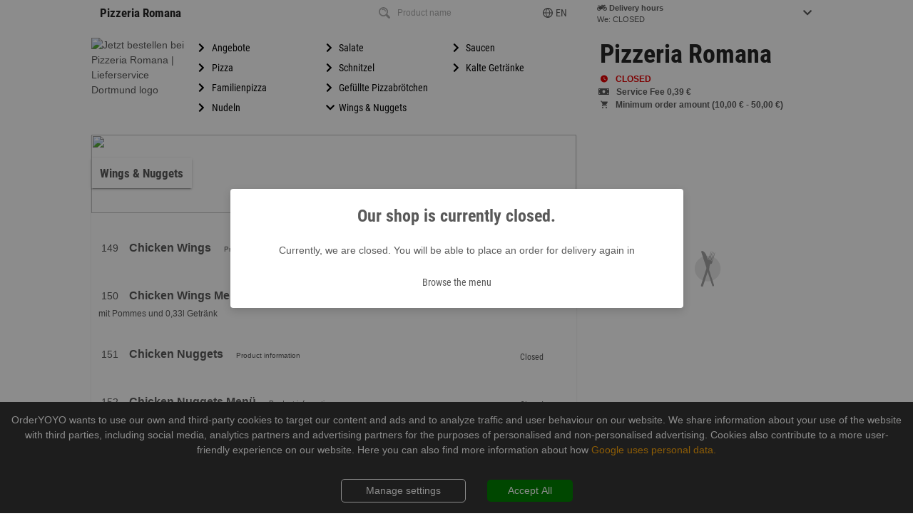

--- FILE ---
content_type: text/html; charset=utf-8
request_url: https://pizzeriaromana-koerne.de/1229/cat/362559
body_size: 49732
content:

  <!DOCTYPE html>
  <html>
    <head>
      <meta charset="utf-8">
      <meta http-equiv="X-UA-Compatible" content="IE=edge,chrome=1">
      <meta name="viewport" content="width=device-width, initial-scale=1.0, minimum-scale=1.0, maximum-scale=1.0, user-scalable=no">
      <meta name="google" content="notranslate">
      <title data-react-helmet="true">Jetzt bestellen bei Pizzeria Romana | Dortmund</title>
      <meta data-react-helmet="true" itemprop="name" content="Wings &amp; Nuggets | Pizzeria Romana, Dortmund, Klönnestraße 53"/><meta data-react-helmet="true" itemprop="image" content="https://delivery-app.app-smart.services/uploads/logos/cccf0e6d3c3aa28c994baad32638f40f.png"/><meta data-react-helmet="true" name="og:title" content="Wings &amp; Nuggets | Pizzeria Romana, Dortmund, Klönnestraße 53"/><meta data-react-helmet="true" name="og:type" content="restaurant.restaurant"/><meta data-react-helmet="true" name="og:url" content="https://pizzeriaromana-koerne.de/"/><meta data-react-helmet="true" name="og:image" content="https://delivery-app.app-smart.services/uploads/logos/cccf0e6d3c3aa28c994baad32638f40f.png"/><meta data-react-helmet="true" name="og:description" content="Pizza | Pizzeria Romana | Klönnestraße 53, 44143 Dortmund &amp;rArr; Jetzt online bestellen und abholen!"/><meta data-react-helmet="true" name="og:site_name" content="Pizzeria Romana"/><meta data-react-helmet="true" name="restaurant:contact_info:street_address" content="Klönnestraße 53"/><meta data-react-helmet="true" name="restaurant:contact_info:locality" content="Dortmund"/><meta data-react-helmet="true" name="restaurant:contact_info:region" content=""/><meta data-react-helmet="true" name="restaurant:contact_info:postal_code" content="44143"/><meta data-react-helmet="true" name="restaurant:contact_info:country_name" content=""/><meta data-react-helmet="true" name="restaurant:contact_info:email" content=""/><meta data-react-helmet="true" name="restaurant:contact_info:phone_number" content=""/><meta data-react-helmet="true" name="restaurant:contact_info:website" content="pizzeriaromana-koerne.de"/><meta data-react-helmet="true" name="place:location:latitude" content="7.48795100"/><meta data-react-helmet="true" name="place:location:longitude" content="51.51659300"/><meta data-react-helmet="true" name="description" content="Pizza | Pizzeria Romana | Klönnestraße 53, 44143 Dortmund &amp;rArr; Jetzt online bestellen und abholen!"/><meta data-react-helmet="true" name="keywords" content="Pizzeria Romana,Dortmund,Bringdienst,Lieferdienst,Lieferservice,Heimservice,Online Bestellen,Essen bestellen,Bringservice,Lief,Pizzaservice,Pizzataxi,Pizzeria,Pizzadienst,Restaurant"/><meta data-react-helmet="true" name="language" content="de"/><meta data-react-helmet="true" name="author" content="app smart GmbH"/><meta data-react-helmet="true" name="robots" content="noindex"/><meta data-react-helmet="true" name="audience" content="all,alle"/><meta data-react-helmet="true" name="copyright" content="app smart GmbH"/><meta data-react-helmet="true" name="expires" content="never"/><meta data-react-helmet="true" name="page-topic" content="shopping"/><meta data-react-helmet="true" name="page-type" content="Verzeichnis, Portal"/>
      <link data-react-helmet="true" rel="canonical" href="http://pizzeriaromana-koerne.de/1229/cat/362559"/>
      <script data-react-helmet="true" type="application/ld+json">{"@context":"http://schema.org","@type":"Restaurant","menu":"pizzeriaromana-koerne.de?utm_source=google&utm_medium=organic&utm_campaign=google_place_order_action","address":{"@type":"PostalAddress","addressLocality":"Dortmund","postalCode":"44143","streetAddress":"Klönnestraße, 53","addressCountry":{}},"geo":{"@type":"GeoCoordinates","latitude":"51.51659300","longitude":"7.48795100"},"name":"Pizzeria Romana","email":"","telephone":"","faxNumber":"023153417213","url":"pizzeriaromana-koerne.de","image":"https://delivery-app.app-smart.services/uploads/logos/cccf0e6d3c3aa28c994baad32638f40f.png","logo":"https://delivery-app.app-smart.services/uploads/logos/cccf0e6d3c3aa28c994baad32638f40f.png","paymentAccepted":["http://purl.org/goodrelations/v1#PaymentMethodCreditCard","http://purl.org/goodrelations/v1#PayPal","http://purl.org/goodrelations/v1#Cash"],"currenciesAccepted":["EUR"],"branchCode":"1229","priceRange":"€","openingHoursSpecification":[{"@type":"OpeningHoursSpecification","opens":null,"closes":null,"dayOfWeek":"http://schema.org/Sunday"},{"@type":"OpeningHoursSpecification","opens":null,"closes":null,"dayOfWeek":"http://schema.org/Monday"},{"@type":"OpeningHoursSpecification","opens":null,"closes":null,"dayOfWeek":"http://schema.org/Tuesday"},{"@type":"OpeningHoursSpecification","opens":null,"closes":null,"dayOfWeek":"http://schema.org/Wednesday"},{"@type":"OpeningHoursSpecification","opens":null,"closes":null,"dayOfWeek":"http://schema.org/Thursday"},{"@type":"OpeningHoursSpecification","opens":null,"closes":null,"dayOfWeek":"http://schema.org/Friday"},{"@type":"OpeningHoursSpecification","opens":null,"closes":null,"dayOfWeek":"http://schema.org/Saturday"}],"potentialAction":{"@type":"OrderAction","target":{"@type":"EntryPoint","urlTemplate":"pizzeriaromana-koerne.de?utm_source=google&utm_medium=organic&utm_campaign=google_place_order_action","inLanguage":"de","actionPlatform":["http://schema.org/DesktopWebPlatform","http://schema.org/MobileWebPlatform"]},"deliveryMethod":["http://purl.org/goodrelations/v1#DeliveryModeOwnFleet","http://purl.org/goodrelations/v1#DeliveryModePickUp"],"priceSpecification":{"@type":"DeliveryChargeSpecification","appliesToDeliveryMethod":"http://purl.org/goodrelations/v1#DeliveryModeOwnFleet","priceCurrency":"EUR","price":"0","eligibleTransactionVolume":{"@type":"PriceSpecification","priceCurrency":"EUR","price":"0"}}}}</script><script data-react-helmet="true" type="application/ld+json">{"@context":"http://schema.org","@type":"BreadcrumbList","itemListElement":[{"@type":"ListItem","position":1,"item":{"@id":"https://pizzeriaromana-koerne.de/","name":"Pizzeria Romana","image":"https://delivery-app.app-smart.services/uploads/logos/cccf0e6d3c3aa28c994baad32638f40f.png"}},{"@type":"ListItem","position":2,"item":{"@id":"https://pizzeriaromana-koerne.de/1229","name":"Pizzeria Romana","image":"https://delivery-app.app-smart.services/uploads/logos/cccf0e6d3c3aa28c994baad32638f40f.png"}},{"@type":"ListItem","position":3,"item":{"@id":"https://pizzeriaromana-koerne.de/1229/cats","name":"Categories","image":""}},{"@type":"ListItem","position":4,"item":{"@id":"https://pizzeriaromana-koerne.de/1229/cats/362559","name":"Wings & Nuggets","image":"https://delivery-app.app-smart.services/uploads/categories/f20f2116cbe6181e98e0fe4fb94db836.jpg"}},{"@type":"ListItem","position":5,"item":{"@id":"https://pizzeriaromana-koerne.de/1229/cats/362559/undefined"}}]}</script>
      <link rel="preload" href=https://delivery-app.app-smart.services/api3/t6KwXSOiMR1ZNzZ0/get-css as="style" />
      <link rel="preload" href="/combined.css" as="style" />
      <link rel="shortcut icon" type="image/x-icon" href="/favicon.ico">
      <link rel="icon" type="image/png" sizes="16x16" href="/favicon16.png" >
      <link rel="icon" type="image/png" sizes="32x32" href="/favicon32.png" >
      <link rel="icon" type="image/png" sizes="64x64" href="/favicon64.png" >
      <link rel="icon" type="image/png" sizes="96x96" href="/favicon96.png" >
      <link rel="icon" type="image/png" sizes="192x192" href="/favicon192.png"  >
      <link rel="apple-touch-icon" sizes="57x57" href="/favicon57.png">
      <link rel="apple-touch-icon" sizes="60x60" href="/favicon60.png">
      <link rel="apple-touch-icon" sizes="72x72" href="/favicon72.png">
      <link rel="apple-touch-icon" sizes="76x76" href="/favicon76.png">
      <link rel="apple-touch-icon" sizes="114x114" href="/favicon114.png">
      <link rel="apple-touch-icon" sizes="120x120" href="/favicon120.png">
      <link rel="apple-touch-icon" sizes="152x152" href="/favicon152.png">
      <link rel="apple-touch-icon" sizes="167x167" href="/favicon167.png">
      <link rel="apple-touch-icon" sizes="180x180" href="/favicon180.png">
      <link rel="sitemap" href="/sitemap.xml">
      <link rel="stylesheet" href="/combined.css" />
      <link rel="stylesheet" href=https://delivery-app.app-smart.services/api3/t6KwXSOiMR1ZNzZ0/get-css />
      <noscript id="deferred-styles">
      </noscript>
      <script>
        window.__INITIAL_STATE__ = {"store":{"api":{"token":"t6KwXSOiMR1ZNzZ0","v0":"/api/t6KwXSOiMR1ZNzZ0","v2":"/api2.5/t6KwXSOiMR1ZNzZ0","appversion":"2.3.96","lang":"de","branchId":"1229","categoryId":null,"uuid":"71ec09a0-f6a0-11f0-90e0-0fe25a1e80ee","v3":"/api3","v3_1":"/api3/1"},"states":{"restaurantStore":{},"aggregatorStore":{},"languagesStore":{},"orderPaymentMethodsStore":{},"openingHoursStore":{},"basketStore":{"lastProductClickedId":null},"deliveryAddressStore":{"address":{"first_name":"","last_name":"","zip":"","company":"","email":"","phone":"","street":"","street_no":"","city":"","floor":"","apartment_num":"","comment":"","hunger_de":0},"changed":{}},"offerStore":{"offerToEdit":{},"offer":{},"offerCategory":{"id":-1,"name":"Offers","pos":-1,"description":"","picurl":""},"freeItem":{}},"homepageStore":{"homepageElements":[]},"categoryMenuStore":{},"productsStore":{},"themesStore":{},"maintenanceModeModalStore":{},"additivesStore":{},"couponsStore":{},"ingredientsSelectStore":{"product":{}},"errorStore":{}},"restaurantStore":{"isRunInsideMobileApp":false,"_localStorageAreaCode":"AREA_CODE","restaurant":{"id":"t6KwXSOiMR1ZNzZ0","title":"Pizzeria Romana","lang":"de","appstoreUrl":"https://itunes.apple.com/us/app/pizzeria-romana/id1262455093","playstoreUrl":"https://play.google.com/store/apps/details?id=com.appsmart.delivery.pizzeriaromanaa1145","currency":"EUR","customerLogoUrl":"https://delivery-app.app-smart.services/uploads/logos/cccf0e6d3c3aa28c994baad32638f40f.png","branches":[{"id":"1229","title":"Pizzeria Romana","companyName":"Pizzeria Romana","areaCodes":[{"areaCode":"44135","sublocality":"Dortmund","mbv":12,"deliveryCostsThreshold":9999,"deliveryCosts":0,"latitude":"51.51659300","longitude":"7.48795100"},{"areaCode":"44137","sublocality":"Dortmund","mbv":12,"deliveryCostsThreshold":9999,"deliveryCosts":0,"latitude":"51.51659300","longitude":"7.48795100"},{"areaCode":"44139","sublocality":"Dortmund","mbv":15,"deliveryCostsThreshold":9999,"deliveryCosts":0,"latitude":"51.51659300","longitude":"7.48795100"},{"areaCode":"44141","sublocality":"Dortmund","mbv":12,"deliveryCostsThreshold":9999,"deliveryCosts":0,"latitude":"51.51659300","longitude":"7.48795100"},{"areaCode":"44143","sublocality":"Dortmund","mbv":12,"deliveryCostsThreshold":9999,"deliveryCosts":0,"latitude":"51.51659300","longitude":"7.48795100"},{"areaCode":"44145","sublocality":"Dortmund ","mbv":12,"deliveryCostsThreshold":9999,"deliveryCosts":0,"latitude":"51.51659300","longitude":"7.48795100"},{"areaCode":"44262","sublocality":"Dortmund (Hörde)","mbv":20,"deliveryCostsThreshold":9999,"deliveryCosts":1,"latitude":"51.51659300","longitude":"7.48795100"},{"areaCode":"44263","sublocality":"Dortmund (Hörde)","mbv":20,"deliveryCostsThreshold":9999,"deliveryCosts":1,"latitude":"51.51659300","longitude":"7.48795100"},{"areaCode":"44309","sublocality":"Dortmund","mbv":15,"deliveryCostsThreshold":9999,"deliveryCosts":0,"latitude":"51.51659300","longitude":"7.48795100"}],"postalCode":"44143","slug":"pizzeria--romana-dortmund","polyline":"","address":"44143 Dortmund, Klönnestraße 53","city":"Dortmund","street":"Klönnestraße","streetNumber":"53","pickupClosed":true,"phone":"02315655955","isHolidayMode":false,"advancedProductView":false,"isShowPickupDeliveryTimeInfoAfterOrder":true,"latitude":"51.51659300","longitude":"7.48795100","googlePlaceId":"ChIJGZQqdkYXuUcRAnpKJ5YcTHE","isMigrated":false,"isNoDomainAccess":false}],"analyticsKey":"UA-49450280-14","urlWeb":"pizzeriaromana-koerne.de","urlFB":"","seoOrdersmartLink":"https://ordersmart.de/pizza-shopsystem/","seoOrdersmartLinkText":"Shopsystem Lieferdienst","backgroundStartPage":"","backgroundFullScreenPicurl":"","isDefaultTheme":false,"backgroundPicurl":"https://delivery-app.app-smart.services/uploads/systems/ce2255ee5e5f1133b5792cc6d670d94d.png","backgroundRightPicurl":"https://delivery-app.app-smart.services/uploads/systems/f51dbd268b62099a78ec8c99bac20f01.png","backgroundLeftPicurl":"https://delivery-app.app-smart.services/uploads/systems/954182bd691221ccd240598d18566a38.png","theme":"hermes","hermesLoading":{"url":"","w":"","h":""},"categoriesType":"NoPics","productsType":"NoPics","seoKeywords":["Bringdienst","Lieferdienst","Lieferservice","Heimservice","Online Bestellen","Essen bestellen","Bringservice","Lief","Pizzaservice","Pizzataxi","Pizzeria","Pizzadienst","Restaurant"],"seoDescription":["Bestellen Sie bei uns und genießen Sie unsere frisch zubereiteten Speisen."],"seoText":"","sani":"pizzeria--romana-dortmund","qrPicUrl":"https://delivery-app.app-smart.services/uploads/customerQR/t6KwXSOiMR1ZNzZ0_1229.svg","mobileAppPic":"https://delivery-app.app-smart.services/uploads/customer_mobile_pic/t6KwXSOiMR1ZNzZ0.png","UtcOffset":1,"pageTitle":"","pageDescription":"","countryPrefix":"D","hideOrdersmartLogo":false,"isHomePageAvailable":false,"customerLandingPageUrl":"","showCall":false,"showShare":false,"showOpenings":true,"showNews":false,"shellHomeBg":"https://delivery-app.app-smart.services/uploads/systems/2d15d9f162bbaa6035402e4262507a48.png","shellCatecoriesBg":"https://delivery-app.app-smart.services/uploads/systems/6a3db9e340876a46e2b11405e2cf35ed.jpg","isMaintenance":false,"isMaintenanceApp":false,"streetNo":"53","street":"Klönnestraße","owneremail":"akam_mh92@outlook.de","ownername":"Akam Mohammed Hussein","city":"Dortmund","cityCode":"44143","usePayPal":true,"hasGPSAreas":true,"aggregatorUrl":"","imprintType":"3","countryCode":"DE","canonicalUrls":"pizzeriaromana-koerne.de,www.pizzeriaromana-koerne.de","hungerCustomer":false,"isRunInsideMobileApp":false,"orderStatus":"from_url","template":[{"code":"backgroundLeftPicurl","value":"https://delivery-app.app-smart.services/uploads/systems/954182bd691221ccd240598d18566a38.png"},{"code":"backgroundPicurl","value":"https://delivery-app.app-smart.services/uploads/systems/ce2255ee5e5f1133b5792cc6d670d94d.png"},{"code":"backgroundRightPicurl","value":"https://delivery-app.app-smart.services/uploads/systems/f51dbd268b62099a78ec8c99bac20f01.png"},{"code":"backgroundStartPage","value":""},{"code":"backgroundFullScreenPicurl","value":""},{"code":"categoriesType","value":"NoPics"},{"code":"isDefaultTheme","value":false},{"code":"productsType","value":"NoPics"},{"code":"theme","value":"hermes"},{"code":"logo560x210","value":"https://delivery-app.app-smart.services/uploads/logos/560x210_t6KwXSOiMR1ZNzZ0.png"},{"code":"logo185x112","value":"https://delivery-app.app-smart.services/uploads/logos/185x112_t6KwXSOiMR1ZNzZ0.png"}],"properties":[{"code":"appstoreUrl","valueStr":"https://itunes.apple.com/us/app/pizzeria-romana/id1262455093"},{"code":"playstoreUrl","valueStr":"https://play.google.com/store/apps/details?id=com.appsmart.delivery.pizzeriaromanaa1145"},{"code":"seoOrdersmartLink","valueStr":"https://ordersmart.de/pizza-shopsystem/"},{"code":"seoOrdersmartLinkAlt","valueStr":"Shopsystem Lieferdienst"},{"code":"seoOrdersmartLinkText","valueStr":"Shopsystem Lieferdienst"},{"code":"customerLogoUrl","valueStr":"https://delivery-app.app-smart.services/uploads/logos/cccf0e6d3c3aa28c994baad32638f40f.png"},{"code":"currency","valueStr":"EUR"},{"code":"countryCode","valueStr":"DE"},{"code":"urlWeb","valueStr":"pizzeriaromana-koerne.de"},{"code":"urlFB","valueStr":""},{"code":"urlGP","valueStr":""},{"code":"urlTW","valueStr":""},{"code":"urlYP","valueStr":""},{"code":"ownername","valueStr":"Akam Mohammed Hussein"},{"code":"owneremail","valueStr":"akam_mh92@outlook.de"},{"code":"restaurantTime","valueStr":1768982941},{"code":"UtcOffset","valueStr":1},{"code":"email","valueStr":"as1146@app-smart.de"},{"code":"seoKeywords","valueArr":["Bringdienst","Lieferdienst","Lieferservice","Heimservice","Online Bestellen","Essen bestellen","Bringservice","Lief","Pizzaservice","Pizzataxi","Pizzeria","Pizzadienst","Restaurant"]},{"code":"seoDescription","valueArr":["Bestellen Sie bei uns und genießen Sie unsere frisch zubereiteten Speisen."]},{"code":"analyticsKey","valueStr":"UA-49450280-14"},{"code":"shopmanagerName","valueStr":"Akam Mohammed Hussein"},{"code":"street","valueStr":"Klönnestraße"},{"code":"streetNo","valueStr":"53"},{"code":"sani","valueStr":"pizzeria--romana-dortmund"},{"code":"vatin","valueStr":""},{"code":"city","valueStr":"Dortmund"},{"code":"cityCode","valueStr":"44143"},{"code":"countryName","valueStr":"DEUTSCHLAND"},{"code":"countryPrefix","valueStr":"D"},{"code":"seoText","valueStr":""},{"code":"qrPicUrl","valueStr":"https://delivery-app.app-smart.services/uploads/customerQR/t6KwXSOiMR1ZNzZ0_1229.svg"},{"code":"mobileAppPic","valueStr":"https://delivery-app.app-smart.services/uploads/customer_mobile_pic/t6KwXSOiMR1ZNzZ0.png"},{"code":"showCall","valueBool":false},{"code":"showShare","valueBool":false},{"code":"showOpenings","valueBool":true},{"code":"customerLandingPageUrl","valueStr":""},{"code":"isHomePageAvailable","valueBool":false},{"code":"showReservation","valueBool":false},{"code":"isMaintenance","valueBool":false},{"code":"hideOrdersmartLogo","valueBool":false},{"code":"shellHomeBg","valueStr":"https://delivery-app.app-smart.services/uploads/systems/2d15d9f162bbaa6035402e4262507a48.png"},{"code":"shellCatecoriesBg","valueStr":"https://delivery-app.app-smart.services/uploads/systems/6a3db9e340876a46e2b11405e2cf35ed.jpg"},{"code":"pageTitle","valueStr":""},{"code":"pageDescription","valueStr":""},{"code":"сonversionId","valueStr":""},{"code":"сonversionLabel","valueStr":""},{"code":"googleAdwordsPhoneNumber","valueStr":""},{"code":"hermesLogo","valueStr":""},{"code":"hermesLoading","valueArr":{"url":"","w":"","h":""}},{"code":"isMaintenanceApp","valueBool":false},{"code":"showNews","valueBool":false},{"code":"aggregatorUrl","valueStr":""},{"code":"usePayPal","valueBool":true},{"code":"imprintType","valueStr":"3"},{"code":"userAccount","valueBool":false},{"code":"hasGPSAreas","valueBool":true},{"code":"hungerCustomer","valueBool":false},{"code":"blockInHunger","valueBool":false},{"code":"canonicalUrls","valueStr":"pizzeriaromana-koerne.de,www.pizzeriaromana-koerne.de"},{"code":"orderStatus","valueStr":"from_url"},{"code":"migratedDomain","valueStr":""}],"logo560x210":"https://delivery-app.app-smart.services/uploads/logos/560x210_t6KwXSOiMR1ZNzZ0.png","logo185x112":"https://delivery-app.app-smart.services/uploads/logos/185x112_t6KwXSOiMR1ZNzZ0.png","seoOrdersmartLinkAlt":"Shopsystem Lieferdienst","urlGP":"","urlTW":"","urlYP":"","restaurantTime":1768982941,"email":"as1146@app-smart.de","shopmanagerName":"Akam Mohammed Hussein","vatin":"","countryName":"DEUTSCHLAND","showReservation":false,"сonversionId":"","сonversionLabel":"","googleAdwordsPhoneNumber":"","hermesLogo":"","userAccount":false,"blockInHunger":false,"migratedDomain":""},"branch":{"id":"1229","title":"Pizzeria Romana","areaCodes":[{"areaCode":"44262","sublocality":"Dortmund (Hörde)","deliveryCosts":0,"deliveryCostsThreshold":9999,"mbv":10},{"areaCode":"44262","sublocality":"Dortmund (Hörde)","deliveryCosts":0,"deliveryCostsThreshold":9999,"mbv":10},{"areaCode":"44262","sublocality":"Dortmund (Hörde)","deliveryCosts":2,"deliveryCostsThreshold":9999,"mbv":30},{"areaCode":"44262","sublocality":"Dortmund (Hörde)","deliveryCosts":2,"deliveryCostsThreshold":9999,"mbv":30},{"areaCode":"44262","sublocality":"Dortmund (Hörde)","deliveryCosts":2,"deliveryCostsThreshold":9999,"mbv":50},{"areaCode":"44262","sublocality":"Dortmund (Hörde)","deliveryCosts":2,"deliveryCostsThreshold":9999,"mbv":50}],"hoursDelivery":[{"day":0,"start":null,"end":null,"breakStart":null,"breakEnd":null,"daySort":0},{"day":1,"start":null,"end":null,"breakStart":null,"breakEnd":null,"daySort":1},{"day":2,"start":null,"end":null,"breakStart":null,"breakEnd":null,"daySort":2},{"day":3,"start":null,"end":null,"breakStart":null,"breakEnd":null,"daySort":3},{"day":4,"start":null,"end":null,"breakStart":null,"breakEnd":null,"daySort":4},{"day":5,"start":null,"end":null,"breakStart":null,"breakEnd":null,"daySort":5},{"day":6,"start":null,"end":null,"breakStart":null,"breakEnd":null,"daySort":6},{"day":7,"start":null,"end":null,"breakStart":null,"breakEnd":null,"daySort":8}],"hoursPickup":[{"day":0,"start":null,"end":null,"breakStart":null,"breakEnd":null,"daySort":0},{"day":1,"start":null,"end":null,"breakStart":null,"breakEnd":null,"daySort":1},{"day":2,"start":null,"end":null,"breakStart":null,"breakEnd":null,"daySort":2},{"day":3,"start":null,"end":null,"breakStart":null,"breakEnd":null,"daySort":3},{"day":4,"start":null,"end":null,"breakStart":null,"breakEnd":null,"daySort":4},{"day":5,"start":null,"end":null,"breakStart":null,"breakEnd":null,"daySort":5},{"day":6,"start":null,"end":null,"breakStart":null,"breakEnd":null,"daySort":6},{"day":7,"start":null,"end":null,"breakStart":null,"breakEnd":null,"daySort":8}],"paymentMethods":[{"id":"3","name":"Online-Zahlung","code":"payco","localKey":"payco","setting":[{"minPrice":0,"orderType":"Pickup"},{"minPrice":0,"orderType":"Delivery"}],"isUniq":false,"isOnline":true},{"id":"5","name":"Paypal","code":"paypal","localKey":"payPal","setting":[{"minPrice":0,"orderType":"Pickup"},{"minPrice":0,"orderType":"Delivery"}],"isUniq":true,"isOnline":true,"useAsCrefoPay":"web"},{"id":"1","name":"bar","code":null,"localKey":"cash","setting":[{"minPrice":0,"orderType":"Pickup"},{"minPrice":0,"orderType":"Delivery"}],"isUniq":false,"isOnline":false}],"offerCategory":{"title":"Angebote","description":"","picurl":"https://delivery-app.app-smart.services/uploads/offers/1229_ef93b3577d58aa34ebe9b2409f251b2d.jpg"},"maxDeliveryFee":2,"minDeliveryFee":0,"maxMbw":50,"minMbw":10,"isApp":false,"parsedAreaCodes":[{"value":"44262 - Dortmund (Hörde)","label":"44262 - Dortmund (Hörde)","zip":"44262","sublocality":"Dortmund (Hörde)","title":"Pizzeria Romana","branchId":"1229"},{"value":"44262 - Dortmund (Hörde)","label":"44262 - Dortmund (Hörde)","zip":"44262","sublocality":"Dortmund (Hörde)","title":"Pizzeria Romana","branchId":"1229"},{"value":"44262 - Dortmund (Hörde)","label":"44262 - Dortmund (Hörde)","zip":"44262","sublocality":"Dortmund (Hörde)","title":"Pizzeria Romana","branchId":"1229"},{"value":"44262 - Dortmund (Hörde)","label":"44262 - Dortmund (Hörde)","zip":"44262","sublocality":"Dortmund (Hörde)","title":"Pizzeria Romana","branchId":"1229"},{"value":"44262 - Dortmund (Hörde)","label":"44262 - Dortmund (Hörde)","zip":"44262","sublocality":"Dortmund (Hörde)","title":"Pizzeria Romana","branchId":"1229"},{"value":"44262 - Dortmund (Hörde)","label":"44262 - Dortmund (Hörde)","zip":"44262","sublocality":"Dortmund (Hörde)","title":"Pizzeria Romana","branchId":"1229"}],"companyName":"Pizzeria Romana","orderTypes":"0","deliveryClosed":true,"pickupClosed":true,"deliverySecondsUntilOpening":0,"pickupSecondsUntilOpening":0,"upcomingHolidayStart":"2024-04-14","isPreorder":true,"isPreorderAllways":true,"discountDelivery":0,"discountDeliveryWeb":0,"discountPickup":10,"discountPickupWeb":10,"discountHungerDelivery":0,"discountHungerPickup":0,"discountHungerDeliveryWeb":0,"discountHungerPickupWeb":0,"hasOffers":true,"isTableReservation":false,"hasVouchers":true,"hideTel":false,"maxSelfcollectTime":"15","averageDeliveryTime":"45","mbv":0,"offerIsSimplified":true,"hideArticleNumbers":false,"hideMarketingCheckbox":false,"fax":"023153417213","tel":"02315655955","websitePhoneNumber":"","lat":"51.51659300","long":"7.48795100","city":"Dortmund","cityCode":"44143","countryName":"","currencyCode":"EUR","email":"","owneremail":"akam_mh92@outlook.de","ownername":"Akam Mohammed Hussein","shopmanagerName":"Akam Mohammed Hussein","shopmanagerEmail":"akam_mh92@outlook.de","taxNumber":"","companyRegistrationNumber":"","streetNo":"53","street":"Klönnestraße","urlWeb":"pizzeriaromana-koerne.de","urlFB":"","additionalOrderFields":[],"discountsBeforeMbwCheck":true,"showCustomStartPage":true,"isHolidayMode":false,"holidayModeTitle":"","holidayModeDesc":"","holidayModePicUrl":"","holidays":[],"allowedFieldsInOrderForm":["Company","Phone Number"],"hideDevelopedByUsHint":0,"hideOrderSmartLogoAndSEOLink":0,"isHideMarketingData":false,"hideShopOwner":0,"hideFootImprint":0,"advancedProductView":false,"hideProductImages":true,"orderCustomText":"","isShowPickupDeliveryTimeInfoAfterOrder":true,"isBigPicture":0,"shellHomepageType":0,"is_appsmart_credentials":true,"negativeExtras":false,"negativeExtrasPricingModel":"None","negativeExtrasTitle":"","activeDeliveryCalculationType":"Advanced","defaultThemeHomepage":0,"HalalCertificate":false,"specialTimes":{"yesterday":null,"tomorrow":null},"isSimplePickUpForm":false,"isShowLocation":false,"cd":true,"cp":false,"serviceFeeDelivery":0.39,"serviceFeePickup":0.39,"serviceFeeProductId":3360615,"serviceFeeSizeId":188709,"rruleSetDelivery":"","rruleSetPickup":"","isMaintenance":false,"isMaintenanceApp":false,"properties":[{"code":"additionalOrderFields","valueArr":[]},{"code":"averageDeliveryTime","valueStr":"45"},{"code":"hideTel","valueBool":false},{"code":"tel","valueStr":"02315655955"},{"code":"websitePhoneNumber","valueStr":""},{"code":"fax","valueStr":"023153417213"},{"code":"maxSelfcollectTime","valueStr":"15"},{"code":"hasOffers","valueBool":true},{"code":"offerIsSimplified","valueBool":true},{"code":"isPreorder","valueBool":true},{"code":"isPreorderAllways","valueBool":true},{"code":"hasVouchers","valueBool":true},{"code":"orderTypes","valueStr":"0"},{"code":"upcomingHolidayStart","valueStr":"2024-04-14"},{"code":"deliveryClosed","valueBool":true},{"code":"deliverySecondsUntilOpening","valueStr":0},{"code":"pickupClosed","valueBool":true},{"code":"pickupSecondsUntilOpening","valueStr":0},{"code":"deliveryPreorderAvailable","valueBool":true},{"code":"pickupPreorderAvailable","valueBool":true},{"code":"urlWeb","valueStr":"pizzeriaromana-koerne.de"},{"code":"urlFB","valueStr":""},{"code":"urlGP","valueStr":""},{"code":"urlTW","valueStr":""},{"code":"urlYP","valueStr":""},{"code":"county","valueStr":"DEUTSCHLAND"},{"code":"city","valueStr":"Dortmund"},{"code":"cityCode","valueStr":"44143"},{"code":"street","valueStr":"Klönnestraße"},{"code":"streetNo","valueStr":"53"},{"code":"long","valueStr":"7.48795100"},{"code":"lat","valueStr":"51.51659300"},{"code":"currencyCode","valueStr":"EUR"},{"code":"owneremail","valueStr":"akam_mh92@outlook.de"},{"code":"ownername","valueStr":"Akam Mohammed Hussein"},{"code":"shopmanagerName","valueStr":"Akam Mohammed Hussein"},{"code":"mbv","valueNum":0},{"code":"discountPickup","valueNum":10},{"code":"discountDelivery","valueNum":0},{"code":"discountPickupWeb","valueNum":10},{"code":"discountDeliveryWeb","valueNum":0},{"code":"discountsBeforeMbwCheck","valueBool":true},{"code":"discountHungerDelivery","valueNum":0},{"code":"discountHungerPickup","valueNum":0},{"code":"discountHungerDeliveryWeb","valueNum":0},{"code":"discountHungerPickupWeb","valueNum":0},{"code":"isTableReservation","valueBool":false},{"code":"isHolidayMode","valueBool":false},{"code":"holidayModeTitle","valueStr":""},{"code":"holidayModeDesc","valueStr":""},{"code":"holidayModePicUrl","valueStr":""},{"code":"showCustomStartPage","valueBool":true},{"code":"hideMarketingCheckbox","valueBool":false},{"code":"hideArticleNumbers","valueBool":false},{"code":"allowedFieldsInOrderForm","valueArr":["Company","Phone Number"]},{"code":"hiddenFieldsInOrderForm","valueArr":[]},{"code":"taxNumber","valueArr":""},{"code":"companyRegistrationNumber","valueArr":""},{"code":"shopmanagerEmail","valueStr":"akam_mh92@outlook.de"},{"code":"hideDevelopedByUsHint","valueStr":0},{"code":"hideOrderSmartLogoAndSEOLink","valueStr":0},{"code":"hideShopOwner","valueStr":0},{"code":"hideFootImprint","valueStr":0},{"code":"hideProductImages","valueBool":true},{"code":"holidays","valueArr":[]},{"code":"orderCustomText","valueStr":""},{"code":"advancedProductView","valueBool":false},{"code":"isShowPickupDeliveryTimeInfoAfterOrder","valueBool":true},{"code":"HalalCertificate","valueStr":false},{"code":"isBigPicture","valueNum":0},{"code":"isAutocomplete","valueBool":false},{"code":"shellHomepageType","valueNum":0},{"code":"defaultThemeHomepage","valueNum":0},{"code":"logo","valueStr":""},{"code":"is_appsmart_credentials","valueBool":true},{"code":"negativeExtras","valueBool":false},{"code":"negativeExtrasPricingModel","valueStr":"None"},{"code":"negativeExtrasTitle","valueStr":null},{"code":"activeDeliveryCalculationType","valueStr":"Advanced"},{"code":"cd","valueBool":true},{"code":"cp","valueBool":false},{"code":"isShowLocation","valueBool":false},{"code":"isSimplePickUpForm","valueBool":false},{"code":"serviceFeeDelivery","valueNum":0.39},{"code":"serviceFeePickup","valueNum":0.39},{"code":"serviceFeeProductId","valueNum":3360615},{"code":"serviceFeeSizeId","valueNum":188709}],"deliveryPreorderAvailable":true,"pickupPreorderAvailable":true,"urlGP":"","urlTW":"","urlYP":"","county":"DEUTSCHLAND","hiddenFieldsInOrderForm":[],"isAutocomplete":false,"logo":""},"isFetching":false,"hostName":"pizzeriaromana-koerne.de","loadingPage":true,"loadRightBlock":true,"isTemplatingPreviewModeActive":false,"showClosedModal":false,"closedModalAlreadyShowed":false,"isBranchSelectingSkipped":false,"pageContent":"","currentUtcOffset":60,"restaurantTime":"2026-01-21T08:09:02.380Z","customerTime":"2026-01-21T08:09:02.380Z","areaCode":"","sublocality":"","canonicalLink":"http://pizzeriaromana-koerne.de/1229/cat/362559","domain":"","slug":"","showOnlyBranchAreaCodes":false},"aggregatorStore":{"currentUtcOffset":60,"_localStorageAggregatorKey":"AGGREGATOR","_localStorageAggregatorSlugKey":"AGGREGATOR_SLUG","aggregator":{"isAggregator":false},"isFetching":false,"hostName":"","customPageUrl":"","queryParameterExists":false},"languagesStore":{"languages":[{"id":"de","name":"Deutsch","icon":"/assets/images/de.6e41aa3c758e40cc126afa4d80bb7158.svg","parent":"de","active":true}]},"orderPaymentMethodsStore":{"_localStorageKey":"PAYMENT_METHODS","_localStorageLastOrder":"LAST_ORDER","_localStorageOrderId":"ORDER_ID","CHECKING_TIMEOUT_DURATION":120000,"CHECKING_OFFLINE_PAYMENT_ORDER_STATUS_DURATION":120000,"TICK_CHECKOUT_TIME_OUT":10000,"CREFOPAY_ID":3,"PAYPAL_ID":5,"PAYU_ID":8,"PAYPAL_V2_ID":16,"err":{"eTitle":"","eDescription":"","e":"","isCanceled":false},"paymentStatus":{"shortDesc":"","statusDesc":"","fullDesc":"","contactData":false},"pendingPayPalPaymentStatus":false,"paymentMethods":[{"id":3,"description":"Online-Zahlung","deliveryMinPrice":0,"delivery":true,"pickupMinPrice":0,"pickup":true,"isUniq":false,"isOnline":true,"localKey":"payco","useAsCrefoPay":"DO_NOT_REPLACE_PAYPAL","active":true},{"id":5,"description":"Paypal","deliveryMinPrice":0,"delivery":true,"pickupMinPrice":0,"pickup":true,"isUniq":true,"isOnline":true,"localKey":"payPal","useAsCrefoPay":"web","active":false},{"id":1,"description":"bar","deliveryMinPrice":0,"delivery":true,"pickupMinPrice":0,"pickup":true,"isUniq":false,"isOnline":false,"localKey":"cash","useAsCrefoPay":"DO_NOT_REPLACE_PAYPAL","active":false}],"isOrderSent":false,"isPaymentProcessing":false,"isPaymentTimeOutStatus":false,"orderInProcess":false,"allowReceiveMarketingInfo":false,"orderId":"42ad33f4-047b-49c0-a914-fcb63813d897","isCheckingOfflinePaymentOrderStatus":false,"isContactLessCheckboxChecked":false},"openingHoursStore":{"isHiddenFullTimes":true,"holidayWeeks":[0,1,2,3,4,5,6],"sortedDelivery":[[{"day":0,"start":null,"end":null,"breakStart":null,"breakEnd":null,"daySort":0},{"day":1,"start":null,"end":null,"breakStart":null,"breakEnd":null,"daySort":1},{"day":2,"start":null,"end":null,"breakStart":null,"breakEnd":null,"daySort":2},{"day":3,"start":null,"end":null,"breakStart":null,"breakEnd":null,"daySort":3},{"day":4,"start":null,"end":null,"breakStart":null,"breakEnd":null,"daySort":4},{"day":5,"start":null,"end":null,"breakStart":null,"breakEnd":null,"daySort":5},{"day":6,"start":null,"end":null,"breakStart":null,"breakEnd":null,"daySort":6}]],"sortedPickup":[[{"day":0,"start":null,"end":null,"breakStart":null,"breakEnd":null,"daySort":0},{"day":1,"start":null,"end":null,"breakStart":null,"breakEnd":null,"daySort":1},{"day":2,"start":null,"end":null,"breakStart":null,"breakEnd":null,"daySort":2},{"day":3,"start":null,"end":null,"breakStart":null,"breakEnd":null,"daySort":3},{"day":4,"start":null,"end":null,"breakStart":null,"breakEnd":null,"daySort":4},{"day":5,"start":null,"end":null,"breakStart":null,"breakEnd":null,"daySort":5},{"day":6,"start":null,"end":null,"breakStart":null,"breakEnd":null,"daySort":6}]],"pickupHoliday":{"day":7,"start":null,"end":null,"breakStart":null,"breakEnd":null,"daySort":8},"deliveryHoliday":{"day":7,"start":null,"end":null,"breakStart":null,"breakEnd":null,"daySort":8},"pickupDays":[{"day":0,"start":null,"end":null,"breakStart":null,"breakEnd":null,"daySort":0},{"day":1,"start":null,"end":null,"breakStart":null,"breakEnd":null,"daySort":1},{"day":2,"start":null,"end":null,"breakStart":null,"breakEnd":null,"daySort":2},{"day":3,"start":null,"end":null,"breakStart":null,"breakEnd":null,"daySort":3},{"day":4,"start":null,"end":null,"breakStart":null,"breakEnd":null,"daySort":4},{"day":5,"start":null,"end":null,"breakStart":null,"breakEnd":null,"daySort":5},{"day":6,"start":null,"end":null,"breakStart":null,"breakEnd":null,"daySort":6}],"deliveryDays":[{"day":0,"start":null,"end":null,"breakStart":null,"breakEnd":null,"daySort":0},{"day":1,"start":null,"end":null,"breakStart":null,"breakEnd":null,"daySort":1},{"day":2,"start":null,"end":null,"breakStart":null,"breakEnd":null,"daySort":2},{"day":3,"start":null,"end":null,"breakStart":null,"breakEnd":null,"daySort":3},{"day":4,"start":null,"end":null,"breakStart":null,"breakEnd":null,"daySort":4},{"day":5,"start":null,"end":null,"breakStart":null,"breakEnd":null,"daySort":5},{"day":6,"start":null,"end":null,"breakStart":null,"breakEnd":null,"daySort":6}],"preorderTimes":[],"preorderDays":[],"availableTimes":[],"activeDay":"2026-01-21T08:09:02.379Z"},"basketStore":{"_lastUpdatedKey":"BASKET_LAST_UPDATED","_localStorageKey":"BASKET","products":[],"offers":[],"lastProductClickedId":null,"offersTimesBySelectedDay":[],"offersDays":null,"isShowConfirmDelete":false,"loading":false,"animation":false,"bounds":{"product":{},"offer":{},"basket":{}},"isDemoModeActive":false,"uniqStringLastAddedProduct":"","uniqStringLastAddedOffer":"","advancedCalcTypeData":{"fee":null,"mbv":null,"availability":false,"freeFeeFrom":null}},"deliveryAddressStore":{"_localStorageAddressKey":"ADDRESS","_localStoragePlaceDataKey":"DELIVERY_PLACE_DATA","_localStorageOrderTypeKey":"ORDER_TYPE","_lastUpdatedKey":"LAST_UPDATED_ADDRESS","_deliveryMethod":{"value":"delivery","active":false},"_pickupMethod":{"value":"selfcollect","active":false},"COUNT_SYMBOLS_TO_SEARCH_ADDRESS":3,"branchWasSelected":false,"address":{"delivery_time":"2026-01-21T08:09:02.380Z","selfcollect_time":"2026-01-21T08:09:02.380Z","first_name":"","last_name":"","zip":"","company":"","email":"","phone":"","street":"","street_no":"","city":"","floor":"","apartment_num":"","apartment_title":"","staircase":"","comment":"","hunger_de":0,"address_id":"","latitude":0,"longitude":0,"selectedGoogleAddress":null},"orderTypes":[],"zipToChange":"","streetToChange":"","streetNumberToChange":"","cityToChange":"","apartment_title":"","isShowConfirmChangeZip":false,"isLoadingDeliveryAvailability":false,"isPreselectedOrderType":false,"isLoadAddressFromStorage":false,"changed":{}},"offerStore":{"offers":[],"offerToEdit":{},"offer":{},"freeItem":{},"offerChange":false,"isFreeItemModalAvailableForShowing":true,"isFreeItemModalShowedBeforeOrder":false,"editingIndex":null,"animateId":0,"offerCategory":{"id":-1,"name":"Angebote","pos":-1,"description":"","picurl":"https://delivery-app.app-smart.services/uploads/offers/1229_ef93b3577d58aa34ebe9b2409f251b2d.jpg"},"offersBranchId":null},"productsStore":{"prevSearchingProducts":[],"COUNT_SYMBOLS_TO_SEARCH_PRODUCT_NAME":3,"COUNT_SYMBOLS_TO_SEARCH_PRODUCT_NUMBER":1,"products":[{"root":{},"_uuid":"72b12e60-f6a0-11f0-90e0-0fe25a1e80ee","id":2197632,"name":"Chicken Wings","description":null,"no":"149","discount":1,"discount_all":1,"count_mbw":1,"lowest_price":6,"lowest_price_selfcollect":6,"lowest_price_delivery":6,"pic_url":"","is_groups_fixed":0,"sizes":[{"root":{},"id":130240,"name":"6 Stk.","description":"-","pos":130240,"delivery_price":6,"self_collector_price":6,"active":false},{"root":{},"id":130246,"name":"9 Stk.","description":"-","pos":130246,"delivery_price":7,"self_collector_price":7,"active":false}],"isOfferProduct":false,"categories":[362559],"category_id":null,"is_sold_out":false,"free_quan":null,"min_quan":null,"max_quan":null,"size_id":null,"additives":{"isNew":false,"hot":"NONE","isVegan":false,"isVegetarian":false,"isBio":false,"isHalal":false,"isLactoseFree":false,"isGlutenFree":false,"isAdult16":false,"isAdult18":false,"isSugarFree":false},"count":0,"ingredientGroups":[],"comment":"","uniqueProductInBasket":false,"categories_ids":[362559],"food_icons":{"is_vegetarian":false,"is_new":false,"is_vegan":false,"is_bio":false,"is_halal":false,"is_sugar_free":false,"is_lactose_free":false,"is_gluten_free":false,"is_food_adult":false,"is_adults":false,"hot":"NONE"}},{"root":{},"_uuid":"72b15570-f6a0-11f0-90e0-0fe25a1e80ee","id":2197641,"name":"Chicken Wings Menü","description":"mit Pommes und 0,33l Getränk","no":"150","discount":1,"discount_all":1,"count_mbw":1,"lowest_price":8.5,"lowest_price_selfcollect":8.5,"lowest_price_delivery":8.5,"pic_url":"","is_groups_fixed":0,"sizes":[{"root":{},"id":130240,"name":"6 Stk.","description":"-","pos":130240,"delivery_price":8.5,"self_collector_price":8.5,"active":false},{"root":{},"id":130246,"name":"9 Stk.","description":"-","pos":130246,"delivery_price":9.5,"self_collector_price":9.5,"active":false}],"isOfferProduct":false,"categories":[362559],"category_id":null,"is_sold_out":false,"free_quan":null,"min_quan":null,"max_quan":null,"size_id":null,"additives":{"isNew":false,"hot":"NONE","isVegan":false,"isVegetarian":false,"isBio":false,"isHalal":false,"isLactoseFree":false,"isGlutenFree":false,"isAdult16":false,"isAdult18":false,"isSugarFree":false},"count":0,"ingredientGroups":[],"comment":"","uniqueProductInBasket":false,"categories_ids":[362559],"food_icons":{"is_vegetarian":false,"is_new":false,"is_vegan":false,"is_bio":false,"is_halal":false,"is_sugar_free":false,"is_lactose_free":false,"is_gluten_free":false,"is_food_adult":false,"is_adults":false,"hot":"NONE"}},{"root":{},"_uuid":"72b15571-f6a0-11f0-90e0-0fe25a1e80ee","id":2197644,"name":"Chicken Nuggets","description":null,"no":"151","discount":1,"discount_all":1,"count_mbw":1,"lowest_price":6,"lowest_price_selfcollect":6,"lowest_price_delivery":6,"pic_url":"","is_groups_fixed":0,"sizes":[{"root":{},"id":130240,"name":"6 Stk.","description":"-","pos":130240,"delivery_price":6,"self_collector_price":6,"active":false},{"root":{},"id":130246,"name":"9 Stk.","description":"-","pos":130246,"delivery_price":7,"self_collector_price":7,"active":false}],"isOfferProduct":false,"categories":[362559],"category_id":null,"is_sold_out":false,"free_quan":null,"min_quan":null,"max_quan":null,"size_id":null,"additives":{"isNew":false,"hot":"NONE","isVegan":false,"isVegetarian":false,"isBio":false,"isHalal":false,"isLactoseFree":false,"isGlutenFree":false,"isAdult16":false,"isAdult18":false,"isSugarFree":false},"count":0,"ingredientGroups":[],"comment":"","uniqueProductInBasket":false,"categories_ids":[362559],"food_icons":{"is_vegetarian":false,"is_new":false,"is_vegan":false,"is_bio":false,"is_halal":false,"is_sugar_free":false,"is_lactose_free":false,"is_gluten_free":false,"is_food_adult":false,"is_adults":false,"hot":"NONE"}},{"root":{},"_uuid":"72b17c80-f6a0-11f0-90e0-0fe25a1e80ee","id":2197654,"name":"Chicken Nuggets Menü","description":"mit Pommes und 0,33l Getränk","no":"152","discount":1,"discount_all":1,"count_mbw":1,"lowest_price":7.5,"lowest_price_selfcollect":7.5,"lowest_price_delivery":7.5,"pic_url":"","is_groups_fixed":0,"sizes":[{"root":{},"id":130240,"name":"6 Stk.","description":"-","pos":130240,"delivery_price":7.5,"self_collector_price":7.5,"active":false},{"root":{},"id":130246,"name":"9 Stk.","description":"-","pos":130246,"delivery_price":9.5,"self_collector_price":9.5,"active":false}],"isOfferProduct":false,"categories":[362559],"category_id":null,"is_sold_out":false,"free_quan":null,"min_quan":null,"max_quan":null,"size_id":null,"additives":{"isNew":false,"hot":"NONE","isVegan":false,"isVegetarian":false,"isBio":false,"isHalal":false,"isLactoseFree":false,"isGlutenFree":false,"isAdult16":false,"isAdult18":false,"isSugarFree":false},"count":0,"ingredientGroups":[],"comment":"","uniqueProductInBasket":false,"categories_ids":[362559],"food_icons":{"is_vegetarian":false,"is_new":false,"is_vegan":false,"is_bio":false,"is_halal":false,"is_sugar_free":false,"is_lactose_free":false,"is_gluten_free":false,"is_food_adult":false,"is_adults":false,"hot":"NONE"}}],"branchProducts":[],"searchProducts":[],"animateId":0,"searchingRequest":"","isSearching":false},"themesStore":{"TABLET_WIDTH":768,"currentMobileState":"","currentTheme":"hermes","components":{},"showAppUpdateButton":false,"device":"desktop","width":"1024","isFixedStyleActive":false,"isSafari":true,"browser":"ClaudeBot","shellTitle":"","sidebarOpen":false,"templateVariables":[{"code":"ShellAppCategoriesBackground","value":"https://minio-prod.devteam.win/assets-0a1c0326-7279-13ab-8172-8005422400e8/assets/0a1c0407-8ade-15b8-818b-13b05bf7155d.png?X-Amz-Algorithm=AWS4-HMAC-SHA256&X-Amz-Date=20260121T080902Z&X-Amz-SignedHeaders=host&X-Amz-Expires=86400&X-Amz-Credential=admin%2F20260121%2FUS_EAST_1%2Fs3%2Faws4_request&X-Amz-Signature=6e6d12146b6f3530bd78f0c3bd92b846051bd90f800b9710f3438df8ec60c853","variableType":"ASSET"},{"code":"ShellAppHomeBackground","value":"https://minio-prod.devteam.win/assets-0a1c0326-7279-13ab-8172-8005422400e8/assets/0a1c0407-8ade-15b8-818b-13b05bf7155c.png?X-Amz-Algorithm=AWS4-HMAC-SHA256&X-Amz-Date=20260121T080902Z&X-Amz-SignedHeaders=host&X-Amz-Expires=86400&X-Amz-Credential=admin%2F20260121%2FUS_EAST_1%2Fs3%2Faws4_request&X-Amz-Signature=7282bb4a2539b3761b4b99e6952303a195617bd3c6d1caaf9c28825e707cccac","variableType":"ASSET"},{"code":"ShellAppLogo","value":"https://minio-prod.devteam.win/assets-0a1c0326-7279-13ab-8172-8005422400e8/assets/0a1c0407-8ade-15b8-818b-13b05bf7155b.png?X-Amz-Algorithm=AWS4-HMAC-SHA256&X-Amz-Date=20260121T080902Z&X-Amz-SignedHeaders=host&X-Amz-Expires=86400&X-Amz-Credential=admin%2F20260121%2FUS_EAST_1%2Fs3%2Faws4_request&X-Amz-Signature=1576834f0bb6dc9dfc3213292308097c71c88faed39e280209df4a148019d467","variableType":"ASSET"},{"code":"HermesShellIcon","value":"https://minio-prod.devteam.win/assets-0a1c0326-7279-13ab-8172-8005422400e8/assets/0a1c0407-8ade-15b8-818b-13b05bf6155a.png?X-Amz-Algorithm=AWS4-HMAC-SHA256&X-Amz-Date=20260121T080902Z&X-Amz-SignedHeaders=host&X-Amz-Expires=86400&X-Amz-Credential=admin%2F20260121%2FUS_EAST_1%2Fs3%2Faws4_request&X-Amz-Signature=d5cd3c20ddda83900b4457107ad235343d7365d687f3632a4b9e434b4b69dcf8","variableType":"ASSET"},{"code":"HermesShellSplash","value":"https://minio-prod.devteam.win/assets-0a1c0326-7279-13ab-8172-8005422400e8/assets/0a1c0407-8ade-15b8-818b-13b05bf61559.png?X-Amz-Algorithm=AWS4-HMAC-SHA256&X-Amz-Date=20260121T080902Z&X-Amz-SignedHeaders=host&X-Amz-Expires=86400&X-Amz-Credential=admin%2F20260121%2FUS_EAST_1%2Fs3%2Faws4_request&X-Amz-Signature=efbf0aea42fd638761165346c8855b155374f79bdea5e704d6f94cfb7766eee2","variableType":"ASSET"},{"code":"GoogleServiceConfigFile","value":"https://minio-prod.devteam.win/assets-0a1c0326-7279-13ab-8172-8005422400e8/assets/0a1c0407-8ade-15b8-818b-13b05bf61558.json?X-Amz-Algorithm=AWS4-HMAC-SHA256&X-Amz-Date=20260121T080902Z&X-Amz-SignedHeaders=host&X-Amz-Expires=86400&X-Amz-Credential=admin%2F20260121%2FUS_EAST_1%2Fs3%2Faws4_request&X-Amz-Signature=a009212686332248be374498c62405f43b177f13ae2d583ba01184949b075e70","variableType":"ASSET"}],"isScreenshotModeActive":false,"isIOSDevice":false,"iOSKeyboardHeight":null,"clickedProductTopOffset":null,"scrollableListPaddingTop":0,"lastScrolledSliderElementIndex":0,"virtualListSizes":null,"postHeaderBranchInfoMobileHeight":0,"templateLoaded":true,"headerIsCollapsed":true},"maintenanceModeModalStore":{"_lastUpdatedKey":"LAST_UPDATED_MAINTENANCE","lastUpdatedTime":"","data":{"maintenance":false,"maintenance_title":"","maintenance_reason":"","maintenance_picture":""},"loading":false,"password":"","invalidPasswordError":false,"activated":false},"additivesStore":{"additivesCategories":[],"additivesProducts":[],"additives":[],"allergens":[],"loading":false},"seoDataStore":{},"couponsStore":{"_localStorageKey":"COUPON"},"reservationTableStore":{},"feedbackStore":{},"homepageStore":{"loading":true,"previewId":0,"homepageElements":[{"root":{},"id":3453,"type":"seoText","slides":[],"categories":[],"contentArray":[],"products":[],"offers":[],"title":"startpage.Title default seoText","items":[[{"is_primary":true,"is_disable":false,"category":"Pizza","title":"Essen bestellen bei Pizzeria Romana in Dortmund","text":"Original italienische Pizza und Pasta in Dortmund schnell und einfach nach Hause liefern lassen. Alle unsere Gerichte bei Pizzeria Romana werden aus hochwertigen Zutaten mit viel Liebe zubereitet, damit du dir ein Stück Italien nach Hause holen kannst. Überzeuge dich selbst von dem Nummer 1 Pizzeria Romana, dem echte Pizza-Liebhaber vertrauen: Pizzeria Romana in Dortmund. Bestelle einfach online über den Webshop oder mit unserer kostenlosen App und genieße italienische Spezialitäten der Extraklasse ganz bequem in deinen eigenen vier Wänden."},{"is_primary":false,"is_disable":false,"title":"Pizza, Nudeln und mehr von Pizzeria Romana für einen gemütlichen Abend zuhause in Dortmund","category":null,"text":"Italienisches Küche steht für bodenständiges Essen für jeden Geschmack und bringt die ganze Familie an einen Tisch. Groß und Klein lieben hauchdünne Pizza und leckere Spaghetti. Für einen gemütlichen Abend zuhause mit Familie oder Freunden in Dortmund gibt es nichts besseres, als ein gemeinsames Essen vom Italiener. Bestellt eure Lieblingspizza und -pasta online bei Pizzeria Romana und genießt anschließend gemeinsam zuhause euer Essen. Nutzt dafür den Lieferservice von Pizzeria Romana in Dortmund. Die top Adresse, wenn es um leckere italienische Küche geht."},{"is_primary":false,"is_disable":false,"title":"Die beste Pizza in Dortmund einfach von Pizzeria Romana liefern lassen","category":null,"text":"Die leckerste Pizza gibt es bei Pizzeria Romana in Dortmund. Beste frische Zutaten und die sorgfältige Zubereitung machen unsere Pizza so gut wie in Italien. Natürlich bieten wir in unserer Speisekarte auch diverse Nudelgerichte, Überbackenes, Salate, Vorspeisen und Desserts an. Wenn du unsere App für die Bestellung nutzt, sparst du zudem ganze 15 PROZENT. Das gibt es nur bei Pizzeria Romana in Dortmund: wir liefern die beste Pizza zum besten Preis schnell und bequem zu dir nach Hause."},{"is_primary":false,"is_disable":false,"title":"Der Lieferservice für italienische Küche in Dortmund","category":null,"text":"Du willst die beste Pizza der Dortmund essen? Dann bist du richtig bei Pizzeria Romana in Dortmund. Unsere italienischen Pizza kannst du schnell und einfach im Pizzeria Romana Webshop oder über unsere App ordern und schon ist deine Bestellung unterwegs zu dir. Natürlich bieten wir neben Pizza auch viele andere leckere Speisen wie Pasta, Gratins und Salate an, sodass jeder bei uns jeder das passende Gericht findet. Probiere es aus und genieße ein Stück Italien in Dortmund bei deinem Spezialisten für italienische Küche."},{"is_primary":false,"is_disable":false,"title":"Leckere Pizza, Pasta und Salate einfach von Pizzeria Romana liefern lassen","category":null,"text":"Pizza-Genuss wie in Italien. Wir kreieren in unserem Restaurant in Dortmund italienische Spezialitäten aus besten Zutaten und liefern diese direkt zu dir nach Hause. Wähle dein Lieblingsgericht über unsere App oder Webseite aus und kurze Zeit später kannst du deine Bestellung bereits bei Pizzeria Romana abholen oder zur angegebenen Zeit an deinen Wunschort liefern lassen. Neben knuspriger Pizza bietet unser Lieferservice Pizzeria Romana in Dortmund auch eine Vielzahl an Nudel- und Fleischgerichten, Salaten, Vorspeisen und Desserts an. Buon appetito!"}]]},{"root":{},"id":3455,"type":"categories","slides":[],"categories":[{"id":5530,"category_id":21111,"parentCategoryId":0,"name":"Nudeln","picUrl":"https://delivery-app.app-smart.services/uploads/k4xXFYMdjv076iGQ/dfa2329bce55eb33f8c19ae96f5bb9c1.jpg","object_id":21111,"root":{}},{"id":5531,"category_id":21114,"parentCategoryId":0,"name":"Schnitzel","picUrl":"https://delivery-app.app-smart.services/uploads/k4xXFYMdjv076iGQ/461281b68dda705deeeb203abc2c8ed5.jpg","object_id":21114,"root":{}},{"id":5533,"category_id":21096,"parentCategoryId":0,"name":"Pizza","picUrl":"https://delivery-app.app-smart.services/uploads/k4xXFYMdjv076iGQ/f97a68f337b72b1f176d0a05d0d97101.jpg","object_id":21096,"root":{}}],"contentArray":[],"products":[],"offers":[],"title":"Unsere Speisen","items":[{"id":5530,"object_id":21111,"name":"Nudeln","parentCategoryId":0,"picUrl":"https://delivery-app.app-smart.services/uploads/k4xXFYMdjv076iGQ/dfa2329bce55eb33f8c19ae96f5bb9c1.jpg"},{"id":5531,"object_id":21114,"name":"Schnitzel","parentCategoryId":0,"picUrl":"https://delivery-app.app-smart.services/uploads/k4xXFYMdjv076iGQ/461281b68dda705deeeb203abc2c8ed5.jpg"},{"id":5533,"object_id":21096,"name":"Pizza","parentCategoryId":0,"picUrl":"https://delivery-app.app-smart.services/uploads/k4xXFYMdjv076iGQ/f97a68f337b72b1f176d0a05d0d97101.jpg"}]},{"root":{},"id":3457,"type":"areaCodes","slides":[],"categories":[],"contentArray":[],"products":[],"offers":[],"hidePostalCodes":false,"title":"Unsere Liefergebiete"}],"homepageCategory":{"id":-2,"name":"Home","pos":-2,"description":"","picurl":"","discount":0,"discount_all":0,"mbw":0,"picurl_preview":"","product_display_type":"","cat_display_type":"","count_mbw":0,"seo_kitchens":[],"seo_categories":[],"name_css_position":"","is_show_picture":false,"is_big_picture":false,"productsPreview":[]}},"ingredientsSelectStore":{"_groupedProducts":[],"product":{},"countToAdd":1,"ingredientGroups":[],"isLoading":true,"isEditing":false,"editingIndex":null,"activeIngredient":"sizes","isCollapseAnimate":false,"scrollToTopAnimate":false},"errorStore":{"errorState":{"type":"","message":"","errorUrl":"","redirectUrl":"","statusCode":200}},"newsStore":{},"analyticsStore":{},"categoryMenuStore":{"_localStorageActiveCategoryKey":"ACTIVE_CATEGORY ","categories":[{"root":{},"id":-2,"name":"Home","description":"","picurl":"","picurl_preview":"","pos":-2,"width":-1,"subCategories":[],"seo_categories":[],"showPicture":false,"discount":0,"discount_all":0,"mbw":0,"product_display_type":"","cat_display_type":"","count_mbw":0,"seo_kitchens":[],"name_css_position":"","is_show_picture":false,"is_big_picture":false,"productsPreview":[],"products":[],"active":false,"loaded":false,"loading":false},{"root":{},"id":-1,"name":"Angebote","description":"","picurl":"https://delivery-app.app-smart.services/uploads/offers/1229_ef93b3577d58aa34ebe9b2409f251b2d.jpg","pos":-1,"width":-1,"subCategories":[],"products":[],"active":false,"loaded":false,"loading":false},{"root":{},"id":21096,"name":"Pizza","description":"","picurl":"https://delivery-app.app-smart.services/uploads/k4xXFYMdjv076iGQ/f97a68f337b72b1f176d0a05d0d97101.jpg","picurl_preview":"","pos":0,"width":-1,"subCategories":[],"seo_categories":[],"previewProducts":[{"id":"192114","pic_color":"#896b41","branch_id":"1229","display":"1","collective_order":"1","categories":"21096"},{"id":"192115","pic_color":"#896b41","branch_id":"1229","display":"1","collective_order":"1","categories":"21096"},{"id":"192117","pic_color":"#896b41","branch_id":"1229","display":"1","collective_order":"1","categories":"21096"},{"id":"192118","pic_color":"#896b41","branch_id":"1229","display":"1","collective_order":"1","categories":"21096"},{"id":"192122","pic_color":"#896b41","branch_id":"1229","display":"1","collective_order":"1","categories":"21096"},{"id":"192123","pic_color":"#896b41","branch_id":"1229","display":"1","collective_order":"1","categories":"21096"},{"id":"192124","pic_color":"#896b41","branch_id":"1229","display":"1","collective_order":"1","categories":"21096"},{"id":"192128","pic_color":"#896b41","branch_id":"1229","display":"1","collective_order":"1","categories":"21096"},{"id":"192130","pic_color":"#896b41","branch_id":"1229","display":"1","collective_order":"1","categories":"21096"},{"id":"192132","pic_color":"#896b41","branch_id":"1229","display":"1","collective_order":"1","categories":"21096"},{"id":"192134","pic_color":"#896b41","branch_id":"1229","display":"1","collective_order":"1","categories":"21096"},{"id":"192137","pic_color":"#896b41","branch_id":"1229","display":"1","collective_order":"1","categories":"21096"},{"id":"192192","pic_color":"#896b41","branch_id":"1229","display":"1","collective_order":"1","categories":"21096"},{"id":"192193","pic_color":"#896b41","branch_id":"1229","display":"1","collective_order":"1","categories":"21096"},{"id":"192194","pic_color":"#896b41","branch_id":"1229","display":"1","collective_order":"1","categories":"21096"},{"id":"192195","pic_color":"#896b41","branch_id":"1229","display":"1","collective_order":"1","categories":"21096"},{"id":"192196","pic_color":"#896b41","branch_id":"1229","display":"1","collective_order":"1","categories":"21096"},{"id":"192197","pic_color":"#896b41","branch_id":"1229","display":"1","collective_order":"1","categories":"21096"},{"id":"192198","pic_color":"#896b41","branch_id":"1229","display":"1","collective_order":"1","categories":"21096"},{"id":"192199","pic_color":"#896b41","branch_id":"1229","display":"1","collective_order":"1","categories":"21096"},{"id":"192200","pic_color":"#896b41","branch_id":"1229","display":"1","collective_order":"1","categories":"21096"},{"id":"192201","pic_color":"#896b41","branch_id":"1229","display":"1","collective_order":"1","categories":"21096"},{"id":"192202","pic_color":"#896b41","branch_id":"1229","display":"1","collective_order":"1","categories":"21096"},{"id":"192203","pic_color":"#896b41","branch_id":"1229","display":"1","collective_order":"1","categories":"21096"},{"id":"192204","pic_color":"#896b41","branch_id":"1229","display":"1","collective_order":"1","categories":"21096"},{"id":"192283","pic_color":"#896b41","branch_id":"1229","display":"1","collective_order":"1","categories":"21096"},{"id":"192284","pic_color":"#896b41","branch_id":"1229","display":"1","collective_order":"1","categories":"21096"},{"id":"192285","pic_color":"#896b41","branch_id":"1229","display":"1","collective_order":"1","categories":"21096"},{"id":"192292","pic_color":"#896b41","branch_id":"1229","display":"1","collective_order":"1","categories":"21096"},{"id":"192293","pic_color":"#896b41","branch_id":"1229","display":"1","collective_order":"1","categories":"21096"},{"id":"192294","pic_color":"#896b41","branch_id":"1229","display":"1","collective_order":"1","categories":"21096"},{"id":"192295","pic_color":"#896b41","branch_id":"1229","display":"1","collective_order":"1","categories":"21096"},{"id":"192296","pic_color":"#896b41","branch_id":"1229","display":"1","collective_order":"1","categories":"21096"},{"id":"192297","pic_color":"#896b41","branch_id":"1229","display":"1","collective_order":"1","categories":"21096"},{"id":"192302","pic_color":"#896b41","branch_id":"1229","display":"1","collective_order":"1","categories":"21096"},{"id":"192303","pic_color":"#896b41","branch_id":"1229","display":"1","collective_order":"1","categories":"21096"},{"id":"192304","pic_color":"#896b41","branch_id":"1229","display":"1","collective_order":"1","categories":"21096"},{"id":"192305","pic_color":"#896b41","branch_id":"1229","display":"1","collective_order":"1","categories":"21096"},{"id":"192312","pic_color":"#896b41","branch_id":"1229","display":"1","collective_order":"1","categories":"21096"},{"id":"192313","pic_color":"#896b41","branch_id":"1229","display":"1","collective_order":"1","categories":"21096"},{"id":"192314","pic_color":"#896b41","branch_id":"1229","display":"1","collective_order":"1","categories":"21096"},{"id":"192315","pic_color":"#896b41","branch_id":"1229","display":"1","collective_order":"1","categories":"21096"},{"id":"192322","pic_color":"#896b41","branch_id":"1229","display":"1","collective_order":"1","categories":"21096"},{"id":"192323","pic_color":"#896b41","branch_id":"1229","display":"1","collective_order":"1","categories":"21096"},{"id":"192324","pic_color":"#896b41","branch_id":"1229","display":"1","collective_order":"1","categories":"21096"},{"id":"192325","pic_color":"#896b41","branch_id":"1229","display":"1","collective_order":"1","categories":"21096"},{"id":"192332","pic_color":"#896b41","branch_id":"1229","display":"1","collective_order":"1","categories":"21096"},{"id":"192333","pic_color":"#896b41","branch_id":"1229","display":"1","collective_order":"1","categories":"21096"},{"id":"192334","pic_color":"#896b41","branch_id":"1229","display":"1","collective_order":"1","categories":"21096"},{"id":"192335","pic_color":"#896b41","branch_id":"1229","display":"1","collective_order":"1","categories":"21096"},{"id":"192336","pic_color":"#896b41","branch_id":"1229","display":"1","collective_order":"1","categories":"21096"},{"id":"192337","pic_color":"#896b41","branch_id":"1229","display":"1","collective_order":"1","categories":"21096"},{"id":"192339","pic_color":"#896b41","branch_id":"1229","display":"1","collective_order":"1","categories":"21096"},{"id":"192340","pic_color":"#896b41","branch_id":"1229","display":"1","collective_order":"1","categories":"21096"},{"id":"192341","pic_color":"#896b41","branch_id":"1229","display":"1","collective_order":"1","categories":"21096"},{"id":"3161075","pic_color":"#896b41","branch_id":"1229","display":"1","collective_order":"1","categories":"21096"},{"id":"3161079","pic_color":"#896b41","branch_id":"1229","display":"1","collective_order":"1","categories":"21096"},{"id":"3161085","pic_color":"#896b41","branch_id":"1229","display":"1","collective_order":"1","categories":"21096"}],"food_icons":{"is_vegetarian":false,"is_new":false,"is_vegan":false,"is_bio":false,"is_halal":false,"is_sugar_free":false,"is_lactose_free":false,"is_gluten_free":false,"is_food_adult":false,"is_adults":false,"hot":"NONE"},"showPicture":true,"discount":1,"discount_all":1,"mbw":1,"product_display_type":"noPic","cat_display_type":"noPic","count_mbw":1,"seo_kitchens":[],"name_css_position":"left","is_show_picture":true,"is_big_picture":false,"preview_products":[{"id":"192114","pic_color":"#896b41","branch_id":"1229","display":"1","collective_order":"1","categories":"21096"},{"id":"192115","pic_color":"#896b41","branch_id":"1229","display":"1","collective_order":"1","categories":"21096"},{"id":"192117","pic_color":"#896b41","branch_id":"1229","display":"1","collective_order":"1","categories":"21096"},{"id":"192118","pic_color":"#896b41","branch_id":"1229","display":"1","collective_order":"1","categories":"21096"},{"id":"192122","pic_color":"#896b41","branch_id":"1229","display":"1","collective_order":"1","categories":"21096"},{"id":"192123","pic_color":"#896b41","branch_id":"1229","display":"1","collective_order":"1","categories":"21096"},{"id":"192124","pic_color":"#896b41","branch_id":"1229","display":"1","collective_order":"1","categories":"21096"},{"id":"192128","pic_color":"#896b41","branch_id":"1229","display":"1","collective_order":"1","categories":"21096"},{"id":"192130","pic_color":"#896b41","branch_id":"1229","display":"1","collective_order":"1","categories":"21096"},{"id":"192132","pic_color":"#896b41","branch_id":"1229","display":"1","collective_order":"1","categories":"21096"},{"id":"192134","pic_color":"#896b41","branch_id":"1229","display":"1","collective_order":"1","categories":"21096"},{"id":"192137","pic_color":"#896b41","branch_id":"1229","display":"1","collective_order":"1","categories":"21096"},{"id":"192192","pic_color":"#896b41","branch_id":"1229","display":"1","collective_order":"1","categories":"21096"},{"id":"192193","pic_color":"#896b41","branch_id":"1229","display":"1","collective_order":"1","categories":"21096"},{"id":"192194","pic_color":"#896b41","branch_id":"1229","display":"1","collective_order":"1","categories":"21096"},{"id":"192195","pic_color":"#896b41","branch_id":"1229","display":"1","collective_order":"1","categories":"21096"},{"id":"192196","pic_color":"#896b41","branch_id":"1229","display":"1","collective_order":"1","categories":"21096"},{"id":"192197","pic_color":"#896b41","branch_id":"1229","display":"1","collective_order":"1","categories":"21096"},{"id":"192198","pic_color":"#896b41","branch_id":"1229","display":"1","collective_order":"1","categories":"21096"},{"id":"192199","pic_color":"#896b41","branch_id":"1229","display":"1","collective_order":"1","categories":"21096"},{"id":"192200","pic_color":"#896b41","branch_id":"1229","display":"1","collective_order":"1","categories":"21096"},{"id":"192201","pic_color":"#896b41","branch_id":"1229","display":"1","collective_order":"1","categories":"21096"},{"id":"192202","pic_color":"#896b41","branch_id":"1229","display":"1","collective_order":"1","categories":"21096"},{"id":"192203","pic_color":"#896b41","branch_id":"1229","display":"1","collective_order":"1","categories":"21096"},{"id":"192204","pic_color":"#896b41","branch_id":"1229","display":"1","collective_order":"1","categories":"21096"},{"id":"192283","pic_color":"#896b41","branch_id":"1229","display":"1","collective_order":"1","categories":"21096"},{"id":"192284","pic_color":"#896b41","branch_id":"1229","display":"1","collective_order":"1","categories":"21096"},{"id":"192285","pic_color":"#896b41","branch_id":"1229","display":"1","collective_order":"1","categories":"21096"},{"id":"192292","pic_color":"#896b41","branch_id":"1229","display":"1","collective_order":"1","categories":"21096"},{"id":"192293","pic_color":"#896b41","branch_id":"1229","display":"1","collective_order":"1","categories":"21096"},{"id":"192294","pic_color":"#896b41","branch_id":"1229","display":"1","collective_order":"1","categories":"21096"},{"id":"192295","pic_color":"#896b41","branch_id":"1229","display":"1","collective_order":"1","categories":"21096"},{"id":"192296","pic_color":"#896b41","branch_id":"1229","display":"1","collective_order":"1","categories":"21096"},{"id":"192297","pic_color":"#896b41","branch_id":"1229","display":"1","collective_order":"1","categories":"21096"},{"id":"192302","pic_color":"#896b41","branch_id":"1229","display":"1","collective_order":"1","categories":"21096"},{"id":"192303","pic_color":"#896b41","branch_id":"1229","display":"1","collective_order":"1","categories":"21096"},{"id":"192304","pic_color":"#896b41","branch_id":"1229","display":"1","collective_order":"1","categories":"21096"},{"id":"192305","pic_color":"#896b41","branch_id":"1229","display":"1","collective_order":"1","categories":"21096"},{"id":"192312","pic_color":"#896b41","branch_id":"1229","display":"1","collective_order":"1","categories":"21096"},{"id":"192313","pic_color":"#896b41","branch_id":"1229","display":"1","collective_order":"1","categories":"21096"},{"id":"192314","pic_color":"#896b41","branch_id":"1229","display":"1","collective_order":"1","categories":"21096"},{"id":"192315","pic_color":"#896b41","branch_id":"1229","display":"1","collective_order":"1","categories":"21096"},{"id":"192322","pic_color":"#896b41","branch_id":"1229","display":"1","collective_order":"1","categories":"21096"},{"id":"192323","pic_color":"#896b41","branch_id":"1229","display":"1","collective_order":"1","categories":"21096"},{"id":"192324","pic_color":"#896b41","branch_id":"1229","display":"1","collective_order":"1","categories":"21096"},{"id":"192325","pic_color":"#896b41","branch_id":"1229","display":"1","collective_order":"1","categories":"21096"},{"id":"192332","pic_color":"#896b41","branch_id":"1229","display":"1","collective_order":"1","categories":"21096"},{"id":"192333","pic_color":"#896b41","branch_id":"1229","display":"1","collective_order":"1","categories":"21096"},{"id":"192334","pic_color":"#896b41","branch_id":"1229","display":"1","collective_order":"1","categories":"21096"},{"id":"192335","pic_color":"#896b41","branch_id":"1229","display":"1","collective_order":"1","categories":"21096"},{"id":"192336","pic_color":"#896b41","branch_id":"1229","display":"1","collective_order":"1","categories":"21096"},{"id":"192337","pic_color":"#896b41","branch_id":"1229","display":"1","collective_order":"1","categories":"21096"},{"id":"192339","pic_color":"#896b41","branch_id":"1229","display":"1","collective_order":"1","categories":"21096"},{"id":"192340","pic_color":"#896b41","branch_id":"1229","display":"1","collective_order":"1","categories":"21096"},{"id":"192341","pic_color":"#896b41","branch_id":"1229","display":"1","collective_order":"1","categories":"21096"},{"id":"3161075","pic_color":"#896b41","branch_id":"1229","display":"1","collective_order":"1","categories":"21096"},{"id":"3161079","pic_color":"#896b41","branch_id":"1229","display":"1","collective_order":"1","categories":"21096"},{"id":"3161085","pic_color":"#896b41","branch_id":"1229","display":"1","collective_order":"1","categories":"21096"}],"products":[],"active":false,"loaded":false,"loading":false},{"root":{},"id":21119,"name":"Familienpizza","description":"ca. 45cm Durchmesser mit einem Belag nach Wahl","picurl":"https://delivery-app.app-smart.services/uploads/k4xXFYMdjv076iGQ/dee333f2447a524d4a313f82eb69a668.jpg","picurl_preview":"","pos":1,"width":-1,"subCategories":[],"seo_categories":[],"previewProducts":[{"id":"192279","pic_color":"#a77037","branch_id":"1229","display":"1","collective_order":"1","categories":"21119"}],"food_icons":{"is_vegetarian":false,"is_new":false,"is_vegan":false,"is_bio":false,"is_halal":false,"is_sugar_free":false,"is_lactose_free":false,"is_gluten_free":false,"is_food_adult":false,"is_adults":false,"hot":"NONE"},"showPicture":true,"discount":1,"discount_all":1,"mbw":1,"product_display_type":"noPic","cat_display_type":"noPic","count_mbw":1,"seo_kitchens":[],"name_css_position":"left","is_show_picture":true,"is_big_picture":false,"preview_products":[{"id":"192279","pic_color":"#a77037","branch_id":"1229","display":"1","collective_order":"1","categories":"21119"}],"products":[],"active":false,"loaded":false,"loading":false},{"root":{},"id":21111,"name":"Nudeln","description":"inkl. 4-5 Pizzabrötchen","picurl":"https://delivery-app.app-smart.services/uploads/k4xXFYMdjv076iGQ/dfa2329bce55eb33f8c19ae96f5bb9c1.jpg","picurl_preview":"","pos":2,"width":-1,"subCategories":[],"seo_categories":[],"previewProducts":[{"id":"192209","pic_color":"#827762","branch_id":"1229","display":"1","collective_order":"1","categories":"21111"},{"id":"192211","pic_color":"#827762","branch_id":"1229","display":"1","collective_order":"1","categories":"21111"},{"id":"192212","pic_color":"#827762","branch_id":"1229","display":"1","collective_order":"1","categories":"21111"},{"id":"192215","pic_color":"#827762","branch_id":"1229","display":"1","collective_order":"1","categories":"21111"},{"id":"192220","pic_color":"#827762","branch_id":"1229","display":"1","collective_order":"1","categories":"21111"},{"id":"192224","pic_color":"#827762","branch_id":"1229","display":"1","collective_order":"1","categories":"21111"},{"id":"192225","pic_color":"#827762","branch_id":"1229","display":"1","collective_order":"1","categories":"21111"},{"id":"192226","pic_color":"#827762","branch_id":"1229","display":"1","collective_order":"1","categories":"21111"},{"id":"192227","pic_color":"#827762","branch_id":"1229","display":"1","collective_order":"1","categories":"21111"},{"id":"192228","pic_color":"#827762","branch_id":"1229","display":"1","collective_order":"1","categories":"21111"},{"id":"192229","pic_color":"#827762","branch_id":"1229","display":"1","collective_order":"1","categories":"21111"},{"id":"192230","pic_color":"#827762","branch_id":"1229","display":"1","collective_order":"1","categories":"21111"},{"id":"192231","pic_color":"#827762","branch_id":"1229","display":"1","collective_order":"1","categories":"21111"},{"id":"192232","pic_color":"#827762","branch_id":"1229","display":"1","collective_order":"1","categories":"21111"},{"id":"192233","pic_color":"#827762","branch_id":"1229","display":"1","collective_order":"1","categories":"21111"},{"id":"192298","pic_color":"#827762","branch_id":"1229","display":"1","collective_order":"1","categories":"21111"},{"id":"192299","pic_color":"#827762","branch_id":"1229","display":"1","collective_order":"1","categories":"21111"},{"id":"192306","pic_color":"#827762","branch_id":"1229","display":"1","collective_order":"1","categories":"21111"},{"id":"192307","pic_color":"#827762","branch_id":"1229","display":"1","collective_order":"1","categories":"21111"},{"id":"192308","pic_color":"#827762","branch_id":"1229","display":"1","collective_order":"1","categories":"21111"},{"id":"192309","pic_color":"#827762","branch_id":"1229","display":"1","collective_order":"1","categories":"21111"},{"id":"192316","pic_color":"#827762","branch_id":"1229","display":"1","collective_order":"1","categories":"21111"},{"id":"192317","pic_color":"#827762","branch_id":"1229","display":"1","collective_order":"1","categories":"21111"},{"id":"192318","pic_color":"#827762","branch_id":"1229","display":"1","collective_order":"1","categories":"21111"},{"id":"192319","pic_color":"#827762","branch_id":"1229","display":"1","collective_order":"1","categories":"21111"},{"id":"192326","pic_color":"#827762","branch_id":"1229","display":"1","collective_order":"1","categories":"21111"},{"id":"192327","pic_color":"#827762","branch_id":"1229","display":"1","collective_order":"1","categories":"21111"},{"id":"192328","pic_color":"#827762","branch_id":"1229","display":"1","collective_order":"1","categories":"21111"},{"id":"192329","pic_color":"#827762","branch_id":"1229","display":"1","collective_order":"1","categories":"21111"},{"id":"192338","pic_color":"#827762","branch_id":"1229","display":"1","collective_order":"1","categories":"21111"},{"id":"192344","pic_color":"#827762","branch_id":"1229","display":"1","collective_order":"1","categories":"21111"},{"id":"192345","pic_color":"#827762","branch_id":"1229","display":"1","collective_order":"1","categories":"21111"},{"id":"192346","pic_color":"#827762","branch_id":"1229","display":"1","collective_order":"1","categories":"21111"},{"id":"3161090","pic_color":"#827762","branch_id":"1229","display":"1","collective_order":"1","categories":"21111"},{"id":"3161094","pic_color":"#827762","branch_id":"1229","display":"1","collective_order":"1","categories":"21111"},{"id":"3161098","pic_color":"#827762","branch_id":"1229","display":"1","collective_order":"1","categories":"21111"},{"id":"3161103","pic_color":"#827762","branch_id":"1229","display":"1","collective_order":"1","categories":"21111"},{"id":"3161109","pic_color":"#827762","branch_id":"1229","display":"1","collective_order":"1","categories":"21111"},{"id":"3161115","pic_color":"#827762","branch_id":"1229","display":"1","collective_order":"1","categories":"21111"},{"id":"3161117","pic_color":"#827762","branch_id":"1229","display":"1","collective_order":"1","categories":"21111"},{"id":"3161122","pic_color":"#827762","branch_id":"1229","display":"1","collective_order":"1","categories":"21111"},{"id":"3161128","pic_color":"#827762","branch_id":"1229","display":"1","collective_order":"1","categories":"21111"},{"id":"3161134","pic_color":"#827762","branch_id":"1229","display":"1","collective_order":"1","categories":"21111"},{"id":"3161136","pic_color":"#827762","branch_id":"1229","display":"1","collective_order":"1","categories":"21111"},{"id":"3161138","pic_color":"#827762","branch_id":"1229","display":"1","collective_order":"1","categories":"21111"},{"id":"3161140","pic_color":"#827762","branch_id":"1229","display":"1","collective_order":"1","categories":"21111"}],"food_icons":{"is_vegetarian":false,"is_new":false,"is_vegan":false,"is_bio":false,"is_halal":false,"is_sugar_free":false,"is_lactose_free":false,"is_gluten_free":false,"is_food_adult":false,"is_adults":false,"hot":"NONE"},"showPicture":true,"discount":1,"discount_all":1,"mbw":1,"product_display_type":"noPic","cat_display_type":"noPic","count_mbw":1,"seo_kitchens":[],"name_css_position":"left","is_show_picture":true,"is_big_picture":false,"preview_products":[{"id":"192209","pic_color":"#827762","branch_id":"1229","display":"1","collective_order":"1","categories":"21111"},{"id":"192211","pic_color":"#827762","branch_id":"1229","display":"1","collective_order":"1","categories":"21111"},{"id":"192212","pic_color":"#827762","branch_id":"1229","display":"1","collective_order":"1","categories":"21111"},{"id":"192215","pic_color":"#827762","branch_id":"1229","display":"1","collective_order":"1","categories":"21111"},{"id":"192220","pic_color":"#827762","branch_id":"1229","display":"1","collective_order":"1","categories":"21111"},{"id":"192224","pic_color":"#827762","branch_id":"1229","display":"1","collective_order":"1","categories":"21111"},{"id":"192225","pic_color":"#827762","branch_id":"1229","display":"1","collective_order":"1","categories":"21111"},{"id":"192226","pic_color":"#827762","branch_id":"1229","display":"1","collective_order":"1","categories":"21111"},{"id":"192227","pic_color":"#827762","branch_id":"1229","display":"1","collective_order":"1","categories":"21111"},{"id":"192228","pic_color":"#827762","branch_id":"1229","display":"1","collective_order":"1","categories":"21111"},{"id":"192229","pic_color":"#827762","branch_id":"1229","display":"1","collective_order":"1","categories":"21111"},{"id":"192230","pic_color":"#827762","branch_id":"1229","display":"1","collective_order":"1","categories":"21111"},{"id":"192231","pic_color":"#827762","branch_id":"1229","display":"1","collective_order":"1","categories":"21111"},{"id":"192232","pic_color":"#827762","branch_id":"1229","display":"1","collective_order":"1","categories":"21111"},{"id":"192233","pic_color":"#827762","branch_id":"1229","display":"1","collective_order":"1","categories":"21111"},{"id":"192298","pic_color":"#827762","branch_id":"1229","display":"1","collective_order":"1","categories":"21111"},{"id":"192299","pic_color":"#827762","branch_id":"1229","display":"1","collective_order":"1","categories":"21111"},{"id":"192306","pic_color":"#827762","branch_id":"1229","display":"1","collective_order":"1","categories":"21111"},{"id":"192307","pic_color":"#827762","branch_id":"1229","display":"1","collective_order":"1","categories":"21111"},{"id":"192308","pic_color":"#827762","branch_id":"1229","display":"1","collective_order":"1","categories":"21111"},{"id":"192309","pic_color":"#827762","branch_id":"1229","display":"1","collective_order":"1","categories":"21111"},{"id":"192316","pic_color":"#827762","branch_id":"1229","display":"1","collective_order":"1","categories":"21111"},{"id":"192317","pic_color":"#827762","branch_id":"1229","display":"1","collective_order":"1","categories":"21111"},{"id":"192318","pic_color":"#827762","branch_id":"1229","display":"1","collective_order":"1","categories":"21111"},{"id":"192319","pic_color":"#827762","branch_id":"1229","display":"1","collective_order":"1","categories":"21111"},{"id":"192326","pic_color":"#827762","branch_id":"1229","display":"1","collective_order":"1","categories":"21111"},{"id":"192327","pic_color":"#827762","branch_id":"1229","display":"1","collective_order":"1","categories":"21111"},{"id":"192328","pic_color":"#827762","branch_id":"1229","display":"1","collective_order":"1","categories":"21111"},{"id":"192329","pic_color":"#827762","branch_id":"1229","display":"1","collective_order":"1","categories":"21111"},{"id":"192338","pic_color":"#827762","branch_id":"1229","display":"1","collective_order":"1","categories":"21111"},{"id":"192344","pic_color":"#827762","branch_id":"1229","display":"1","collective_order":"1","categories":"21111"},{"id":"192345","pic_color":"#827762","branch_id":"1229","display":"1","collective_order":"1","categories":"21111"},{"id":"192346","pic_color":"#827762","branch_id":"1229","display":"1","collective_order":"1","categories":"21111"},{"id":"3161090","pic_color":"#827762","branch_id":"1229","display":"1","collective_order":"1","categories":"21111"},{"id":"3161094","pic_color":"#827762","branch_id":"1229","display":"1","collective_order":"1","categories":"21111"},{"id":"3161098","pic_color":"#827762","branch_id":"1229","display":"1","collective_order":"1","categories":"21111"},{"id":"3161103","pic_color":"#827762","branch_id":"1229","display":"1","collective_order":"1","categories":"21111"},{"id":"3161109","pic_color":"#827762","branch_id":"1229","display":"1","collective_order":"1","categories":"21111"},{"id":"3161115","pic_color":"#827762","branch_id":"1229","display":"1","collective_order":"1","categories":"21111"},{"id":"3161117","pic_color":"#827762","branch_id":"1229","display":"1","collective_order":"1","categories":"21111"},{"id":"3161122","pic_color":"#827762","branch_id":"1229","display":"1","collective_order":"1","categories":"21111"},{"id":"3161128","pic_color":"#827762","branch_id":"1229","display":"1","collective_order":"1","categories":"21111"},{"id":"3161134","pic_color":"#827762","branch_id":"1229","display":"1","collective_order":"1","categories":"21111"},{"id":"3161136","pic_color":"#827762","branch_id":"1229","display":"1","collective_order":"1","categories":"21111"},{"id":"3161138","pic_color":"#827762","branch_id":"1229","display":"1","collective_order":"1","categories":"21111"},{"id":"3161140","pic_color":"#827762","branch_id":"1229","display":"1","collective_order":"1","categories":"21111"}],"products":[],"active":false,"loaded":false,"loading":false},{"root":{},"id":21113,"name":"Salate","description":"mit Dressing nach Wahl und 4-5 Pizzabrötchen","picurl":"https://delivery-app.app-smart.services/uploads/k4xXFYMdjv076iGQ/6e3198d4ba2cc183a9216bdf3652a5c5.jpg","picurl_preview":"","pos":3,"width":-1,"subCategories":[],"seo_categories":[],"previewProducts":[{"id":"192236","pic_color":"#7a512b","branch_id":"1229","display":"1","collective_order":"1","categories":"21113"},{"id":"192238","pic_color":"#7a512b","branch_id":"1229","display":"1","collective_order":"1","categories":"21113"},{"id":"192241","pic_color":"#7a512b","branch_id":"1229","display":"1","collective_order":"1","categories":"21113"},{"id":"192243","pic_color":"#7a512b","branch_id":"1229","display":"1","collective_order":"1","categories":"21113"},{"id":"192244","pic_color":"#7a512b","branch_id":"1229","display":"1","collective_order":"1","categories":"21113"},{"id":"192245","pic_color":"#7a512b","branch_id":"1229","display":"1","collective_order":"1","categories":"21113"},{"id":"192246","pic_color":"#7a512b","branch_id":"1229","display":"1","collective_order":"1","categories":"21113"},{"id":"192247","pic_color":"#7a512b","branch_id":"1229","display":"1","collective_order":"1","categories":"21113"},{"id":"192248","pic_color":"#7a512b","branch_id":"1229","display":"1","collective_order":"1","categories":"21113"},{"id":"192300","pic_color":"#7a512b","branch_id":"1229","display":"1","collective_order":"1","categories":"21113"},{"id":"192301","pic_color":"#7a512b","branch_id":"1229","display":"1","collective_order":"1","categories":"21113"},{"id":"192310","pic_color":"#7a512b","branch_id":"1229","display":"1","collective_order":"1","categories":"21113"},{"id":"192311","pic_color":"#7a512b","branch_id":"1229","display":"1","collective_order":"1","categories":"21113"},{"id":"192320","pic_color":"#7a512b","branch_id":"1229","display":"1","collective_order":"1","categories":"21113"},{"id":"192321","pic_color":"#7a512b","branch_id":"1229","display":"1","collective_order":"1","categories":"21113"},{"id":"192330","pic_color":"#7a512b","branch_id":"1229","display":"1","collective_order":"1","categories":"21113"},{"id":"192331","pic_color":"#7a512b","branch_id":"1229","display":"1","collective_order":"1","categories":"21113"},{"id":"192342","pic_color":"#7a512b","branch_id":"1229","display":"1","collective_order":"1","categories":"21113"},{"id":"192343","pic_color":"#7a512b","branch_id":"1229","display":"1","collective_order":"1","categories":"21113"},{"id":"3161144","pic_color":"#7a512b","branch_id":"1229","display":"1","collective_order":"1","categories":"21113"}],"food_icons":{"is_vegetarian":false,"is_new":false,"is_vegan":false,"is_bio":false,"is_halal":false,"is_sugar_free":false,"is_lactose_free":false,"is_gluten_free":false,"is_food_adult":false,"is_adults":false,"hot":"NONE"},"showPicture":true,"discount":1,"discount_all":1,"mbw":1,"product_display_type":"noPic","cat_display_type":"noPic","count_mbw":1,"seo_kitchens":[],"name_css_position":"left","is_show_picture":true,"is_big_picture":false,"preview_products":[{"id":"192236","pic_color":"#7a512b","branch_id":"1229","display":"1","collective_order":"1","categories":"21113"},{"id":"192238","pic_color":"#7a512b","branch_id":"1229","display":"1","collective_order":"1","categories":"21113"},{"id":"192241","pic_color":"#7a512b","branch_id":"1229","display":"1","collective_order":"1","categories":"21113"},{"id":"192243","pic_color":"#7a512b","branch_id":"1229","display":"1","collective_order":"1","categories":"21113"},{"id":"192244","pic_color":"#7a512b","branch_id":"1229","display":"1","collective_order":"1","categories":"21113"},{"id":"192245","pic_color":"#7a512b","branch_id":"1229","display":"1","collective_order":"1","categories":"21113"},{"id":"192246","pic_color":"#7a512b","branch_id":"1229","display":"1","collective_order":"1","categories":"21113"},{"id":"192247","pic_color":"#7a512b","branch_id":"1229","display":"1","collective_order":"1","categories":"21113"},{"id":"192248","pic_color":"#7a512b","branch_id":"1229","display":"1","collective_order":"1","categories":"21113"},{"id":"192300","pic_color":"#7a512b","branch_id":"1229","display":"1","collective_order":"1","categories":"21113"},{"id":"192301","pic_color":"#7a512b","branch_id":"1229","display":"1","collective_order":"1","categories":"21113"},{"id":"192310","pic_color":"#7a512b","branch_id":"1229","display":"1","collective_order":"1","categories":"21113"},{"id":"192311","pic_color":"#7a512b","branch_id":"1229","display":"1","collective_order":"1","categories":"21113"},{"id":"192320","pic_color":"#7a512b","branch_id":"1229","display":"1","collective_order":"1","categories":"21113"},{"id":"192321","pic_color":"#7a512b","branch_id":"1229","display":"1","collective_order":"1","categories":"21113"},{"id":"192330","pic_color":"#7a512b","branch_id":"1229","display":"1","collective_order":"1","categories":"21113"},{"id":"192331","pic_color":"#7a512b","branch_id":"1229","display":"1","collective_order":"1","categories":"21113"},{"id":"192342","pic_color":"#7a512b","branch_id":"1229","display":"1","collective_order":"1","categories":"21113"},{"id":"192343","pic_color":"#7a512b","branch_id":"1229","display":"1","collective_order":"1","categories":"21113"},{"id":"3161144","pic_color":"#7a512b","branch_id":"1229","display":"1","collective_order":"1","categories":"21113"}],"products":[],"active":false,"loaded":false,"loading":false},{"root":{},"id":21114,"name":"Schnitzel","description":"alle mit Beilagensalat","picurl":"https://delivery-app.app-smart.services/uploads/k4xXFYMdjv076iGQ/461281b68dda705deeeb203abc2c8ed5.jpg","picurl_preview":"","pos":4,"width":-1,"subCategories":[],"seo_categories":[],"previewProducts":[{"id":"192249","pic_color":"#c58c53","branch_id":"1229","display":"1","collective_order":"1","categories":"21114"},{"id":"192250","pic_color":"#c58c53","branch_id":"1229","display":"1","collective_order":"1","categories":"21114"},{"id":"192251","pic_color":"#c58c53","branch_id":"1229","display":"1","collective_order":"1","categories":"21114"},{"id":"192252","pic_color":"#c58c53","branch_id":"1229","display":"1","collective_order":"1","categories":"21114"},{"id":"192253","pic_color":"#c58c53","branch_id":"1229","display":"1","collective_order":"1","categories":"21114"},{"id":"192254","pic_color":"#c58c53","branch_id":"1229","display":"1","collective_order":"1","categories":"21114"},{"id":"192255","pic_color":"#c58c53","branch_id":"1229","display":"1","collective_order":"1","categories":"21114"},{"id":"192256","pic_color":"#c58c53","branch_id":"1229","display":"1","collective_order":"1","categories":"21114"},{"id":"286928","pic_color":"#c58c53","branch_id":"1229","display":"1","collective_order":"1","categories":"21114"}],"food_icons":{"is_vegetarian":false,"is_new":false,"is_vegan":false,"is_bio":false,"is_halal":false,"is_sugar_free":false,"is_lactose_free":false,"is_gluten_free":false,"is_food_adult":false,"is_adults":false,"hot":"NONE"},"showPicture":true,"discount":1,"discount_all":1,"mbw":1,"product_display_type":"noPic","cat_display_type":"noPic","count_mbw":1,"seo_kitchens":[],"name_css_position":"left","is_show_picture":true,"is_big_picture":false,"preview_products":[{"id":"192249","pic_color":"#c58c53","branch_id":"1229","display":"1","collective_order":"1","categories":"21114"},{"id":"192250","pic_color":"#c58c53","branch_id":"1229","display":"1","collective_order":"1","categories":"21114"},{"id":"192251","pic_color":"#c58c53","branch_id":"1229","display":"1","collective_order":"1","categories":"21114"},{"id":"192252","pic_color":"#c58c53","branch_id":"1229","display":"1","collective_order":"1","categories":"21114"},{"id":"192253","pic_color":"#c58c53","branch_id":"1229","display":"1","collective_order":"1","categories":"21114"},{"id":"192254","pic_color":"#c58c53","branch_id":"1229","display":"1","collective_order":"1","categories":"21114"},{"id":"192255","pic_color":"#c58c53","branch_id":"1229","display":"1","collective_order":"1","categories":"21114"},{"id":"192256","pic_color":"#c58c53","branch_id":"1229","display":"1","collective_order":"1","categories":"21114"},{"id":"286928","pic_color":"#c58c53","branch_id":"1229","display":"1","collective_order":"1","categories":"21114"}],"products":[],"active":false,"loaded":false,"loading":false},{"root":{},"id":21115,"name":"Gefüllte Pizzabrötchen","description":"eine Portion: 9-10 Stück","picurl":"https://delivery-app.app-smart.services/uploads/k4xXFYMdjv076iGQ/4624cd0be915ed9e0363472ecef84cba.jpg","picurl_preview":"","pos":5,"width":-1,"subCategories":[],"seo_categories":[],"previewProducts":[{"id":"192257","pic_color":"#d6ad67","branch_id":"1229","display":"1","collective_order":"1","categories":"21115"},{"id":"192258","pic_color":"#d6ad67","branch_id":"1229","display":"1","collective_order":"1","categories":"21115"},{"id":"192259","pic_color":"#d6ad67","branch_id":"1229","display":"1","collective_order":"1","categories":"21115"},{"id":"192260","pic_color":"#d6ad67","branch_id":"1229","display":"1","collective_order":"1","categories":"21115"},{"id":"192261","pic_color":"#d6ad67","branch_id":"1229","display":"1","collective_order":"1","categories":"21115"},{"id":"192262","pic_color":"#d6ad67","branch_id":"1229","display":"1","collective_order":"1","categories":"21115"},{"id":"192263","pic_color":"#d6ad67","branch_id":"1229","display":"1","collective_order":"1","categories":"21115"},{"id":"192264","pic_color":"#d6ad67","branch_id":"1229","display":"1","collective_order":"1","categories":"21115"},{"id":"192265","pic_color":"#d6ad67","branch_id":"1229","display":"1","collective_order":"1","categories":"21115"},{"id":"192266","pic_color":"#d6ad67","branch_id":"1229","display":"1","collective_order":"1","categories":"21115"},{"id":"192267","pic_color":"#d6ad67","branch_id":"1229","display":"1","collective_order":"1","categories":"21115"},{"id":"286931","pic_color":"#d6ad67","branch_id":"1229","display":"1","collective_order":"1","categories":"21115"}],"food_icons":{"is_vegetarian":false,"is_new":false,"is_vegan":false,"is_bio":false,"is_halal":false,"is_sugar_free":false,"is_lactose_free":false,"is_gluten_free":false,"is_food_adult":false,"is_adults":false,"hot":"NONE"},"showPicture":true,"discount":1,"discount_all":1,"mbw":1,"product_display_type":"noPic","cat_display_type":"noPic","count_mbw":1,"seo_kitchens":[],"name_css_position":"left","is_show_picture":true,"is_big_picture":false,"preview_products":[{"id":"192257","pic_color":"#d6ad67","branch_id":"1229","display":"1","collective_order":"1","categories":"21115"},{"id":"192258","pic_color":"#d6ad67","branch_id":"1229","display":"1","collective_order":"1","categories":"21115"},{"id":"192259","pic_color":"#d6ad67","branch_id":"1229","display":"1","collective_order":"1","categories":"21115"},{"id":"192260","pic_color":"#d6ad67","branch_id":"1229","display":"1","collective_order":"1","categories":"21115"},{"id":"192261","pic_color":"#d6ad67","branch_id":"1229","display":"1","collective_order":"1","categories":"21115"},{"id":"192262","pic_color":"#d6ad67","branch_id":"1229","display":"1","collective_order":"1","categories":"21115"},{"id":"192263","pic_color":"#d6ad67","branch_id":"1229","display":"1","collective_order":"1","categories":"21115"},{"id":"192264","pic_color":"#d6ad67","branch_id":"1229","display":"1","collective_order":"1","categories":"21115"},{"id":"192265","pic_color":"#d6ad67","branch_id":"1229","display":"1","collective_order":"1","categories":"21115"},{"id":"192266","pic_color":"#d6ad67","branch_id":"1229","display":"1","collective_order":"1","categories":"21115"},{"id":"192267","pic_color":"#d6ad67","branch_id":"1229","display":"1","collective_order":"1","categories":"21115"},{"id":"286931","pic_color":"#d6ad67","branch_id":"1229","display":"1","collective_order":"1","categories":"21115"}],"products":[],"active":false,"loaded":false,"loading":false},{"root":{},"id":362559,"name":"Wings & Nuggets","description":"","picurl":"https://delivery-app.app-smart.services/uploads/categories/f20f2116cbe6181e98e0fe4fb94db836.jpg","picurl_preview":"","pos":6,"width":-1,"subCategories":[],"seo_categories":[],"previewProducts":[{"id":"2197632","pic_color":null,"branch_id":"1229","display":"1","collective_order":"1","categories":"362559"},{"id":"2197641","pic_color":null,"branch_id":"1229","display":"1","collective_order":"1","categories":"362559"},{"id":"2197644","pic_color":null,"branch_id":"1229","display":"1","collective_order":"1","categories":"362559"},{"id":"2197654","pic_color":null,"branch_id":"1229","display":"1","collective_order":"1","categories":"362559"}],"food_icons":{"is_vegetarian":false,"is_new":false,"is_vegan":false,"is_bio":false,"is_halal":false,"is_sugar_free":false,"is_lactose_free":false,"is_gluten_free":false,"is_food_adult":false,"is_adults":false,"hot":"NONE"},"showPicture":true,"discount":1,"discount_all":1,"mbw":1,"product_display_type":"noPic","cat_display_type":"noPic","count_mbw":1,"seo_kitchens":[],"name_css_position":"left","is_show_picture":true,"is_big_picture":false,"preview_products":[{"id":"2197632","pic_color":null,"branch_id":"1229","display":"1","collective_order":"1","categories":"362559"},{"id":"2197641","pic_color":null,"branch_id":"1229","display":"1","collective_order":"1","categories":"362559"},{"id":"2197644","pic_color":null,"branch_id":"1229","display":"1","collective_order":"1","categories":"362559"},{"id":"2197654","pic_color":null,"branch_id":"1229","display":"1","collective_order":"1","categories":"362559"}],"products":[{"root":{},"_uuid":"72b12e60-f6a0-11f0-90e0-0fe25a1e80ee","id":2197632,"name":"Chicken Wings","description":null,"no":"149","discount":1,"discount_all":1,"count_mbw":1,"lowest_price":6,"lowest_price_selfcollect":6,"lowest_price_delivery":6,"pic_url":"","is_groups_fixed":0,"sizes":[{"root":{},"id":130240,"name":"6 Stk.","description":"-","pos":130240,"delivery_price":6,"self_collector_price":6,"active":false},{"root":{},"id":130246,"name":"9 Stk.","description":"-","pos":130246,"delivery_price":7,"self_collector_price":7,"active":false}],"isOfferProduct":false,"categories":[362559],"category_id":null,"is_sold_out":false,"free_quan":null,"min_quan":null,"max_quan":null,"size_id":null,"additives":{"isNew":false,"hot":"NONE","isVegan":false,"isVegetarian":false,"isBio":false,"isHalal":false,"isLactoseFree":false,"isGlutenFree":false,"isAdult16":false,"isAdult18":false,"isSugarFree":false},"count":0,"ingredientGroups":[],"comment":"","uniqueProductInBasket":false,"categories_ids":[362559],"food_icons":{"is_vegetarian":false,"is_new":false,"is_vegan":false,"is_bio":false,"is_halal":false,"is_sugar_free":false,"is_lactose_free":false,"is_gluten_free":false,"is_food_adult":false,"is_adults":false,"hot":"NONE"}},{"root":{},"_uuid":"72b15570-f6a0-11f0-90e0-0fe25a1e80ee","id":2197641,"name":"Chicken Wings Menü","description":"mit Pommes und 0,33l Getränk","no":"150","discount":1,"discount_all":1,"count_mbw":1,"lowest_price":8.5,"lowest_price_selfcollect":8.5,"lowest_price_delivery":8.5,"pic_url":"","is_groups_fixed":0,"sizes":[{"root":{},"id":130240,"name":"6 Stk.","description":"-","pos":130240,"delivery_price":8.5,"self_collector_price":8.5,"active":false},{"root":{},"id":130246,"name":"9 Stk.","description":"-","pos":130246,"delivery_price":9.5,"self_collector_price":9.5,"active":false}],"isOfferProduct":false,"categories":[362559],"category_id":null,"is_sold_out":false,"free_quan":null,"min_quan":null,"max_quan":null,"size_id":null,"additives":{"isNew":false,"hot":"NONE","isVegan":false,"isVegetarian":false,"isBio":false,"isHalal":false,"isLactoseFree":false,"isGlutenFree":false,"isAdult16":false,"isAdult18":false,"isSugarFree":false},"count":0,"ingredientGroups":[],"comment":"","uniqueProductInBasket":false,"categories_ids":[362559],"food_icons":{"is_vegetarian":false,"is_new":false,"is_vegan":false,"is_bio":false,"is_halal":false,"is_sugar_free":false,"is_lactose_free":false,"is_gluten_free":false,"is_food_adult":false,"is_adults":false,"hot":"NONE"}},{"root":{},"_uuid":"72b15571-f6a0-11f0-90e0-0fe25a1e80ee","id":2197644,"name":"Chicken Nuggets","description":null,"no":"151","discount":1,"discount_all":1,"count_mbw":1,"lowest_price":6,"lowest_price_selfcollect":6,"lowest_price_delivery":6,"pic_url":"","is_groups_fixed":0,"sizes":[{"root":{},"id":130240,"name":"6 Stk.","description":"-","pos":130240,"delivery_price":6,"self_collector_price":6,"active":false},{"root":{},"id":130246,"name":"9 Stk.","description":"-","pos":130246,"delivery_price":7,"self_collector_price":7,"active":false}],"isOfferProduct":false,"categories":[362559],"category_id":null,"is_sold_out":false,"free_quan":null,"min_quan":null,"max_quan":null,"size_id":null,"additives":{"isNew":false,"hot":"NONE","isVegan":false,"isVegetarian":false,"isBio":false,"isHalal":false,"isLactoseFree":false,"isGlutenFree":false,"isAdult16":false,"isAdult18":false,"isSugarFree":false},"count":0,"ingredientGroups":[],"comment":"","uniqueProductInBasket":false,"categories_ids":[362559],"food_icons":{"is_vegetarian":false,"is_new":false,"is_vegan":false,"is_bio":false,"is_halal":false,"is_sugar_free":false,"is_lactose_free":false,"is_gluten_free":false,"is_food_adult":false,"is_adults":false,"hot":"NONE"}},{"root":{},"_uuid":"72b17c80-f6a0-11f0-90e0-0fe25a1e80ee","id":2197654,"name":"Chicken Nuggets Menü","description":"mit Pommes und 0,33l Getränk","no":"152","discount":1,"discount_all":1,"count_mbw":1,"lowest_price":7.5,"lowest_price_selfcollect":7.5,"lowest_price_delivery":7.5,"pic_url":"","is_groups_fixed":0,"sizes":[{"root":{},"id":130240,"name":"6 Stk.","description":"-","pos":130240,"delivery_price":7.5,"self_collector_price":7.5,"active":false},{"root":{},"id":130246,"name":"9 Stk.","description":"-","pos":130246,"delivery_price":9.5,"self_collector_price":9.5,"active":false}],"isOfferProduct":false,"categories":[362559],"category_id":null,"is_sold_out":false,"free_quan":null,"min_quan":null,"max_quan":null,"size_id":null,"additives":{"isNew":false,"hot":"NONE","isVegan":false,"isVegetarian":false,"isBio":false,"isHalal":false,"isLactoseFree":false,"isGlutenFree":false,"isAdult16":false,"isAdult18":false,"isSugarFree":false},"count":0,"ingredientGroups":[],"comment":"","uniqueProductInBasket":false,"categories_ids":[362559],"food_icons":{"is_vegetarian":false,"is_new":false,"is_vegan":false,"is_bio":false,"is_halal":false,"is_sugar_free":false,"is_lactose_free":false,"is_gluten_free":false,"is_food_adult":false,"is_adults":false,"hot":"NONE"}}],"active":true,"loaded":true,"loading":false},{"root":{},"id":362560,"name":"Saucen","description":"","picurl":"https://delivery-app.app-smart.services/uploads/categories/c574bc074e41a5cf38bc8db4f5f25c91.jpg","picurl_preview":"","pos":7,"width":-1,"subCategories":[],"seo_categories":[],"previewProducts":[{"id":"3161146","pic_color":null,"branch_id":"1229","display":"1","collective_order":"1","categories":"362560"},{"id":"3161148","pic_color":null,"branch_id":"1229","display":"1","collective_order":"1","categories":"362560"},{"id":"3161151","pic_color":null,"branch_id":"1229","display":"1","collective_order":"1","categories":"362560"},{"id":"3161153","pic_color":null,"branch_id":"1229","display":"1","collective_order":"1","categories":"362560"},{"id":"3161158","pic_color":null,"branch_id":"1229","display":"1","collective_order":"1","categories":"362560"}],"food_icons":{"is_vegetarian":false,"is_new":false,"is_vegan":false,"is_bio":false,"is_halal":false,"is_sugar_free":false,"is_lactose_free":false,"is_gluten_free":false,"is_food_adult":false,"is_adults":false,"hot":"NONE"},"showPicture":true,"discount":1,"discount_all":1,"mbw":1,"product_display_type":"noPic","cat_display_type":"noPic","count_mbw":1,"seo_kitchens":[],"name_css_position":"left","is_show_picture":true,"is_big_picture":false,"preview_products":[{"id":"3161146","pic_color":null,"branch_id":"1229","display":"1","collective_order":"1","categories":"362560"},{"id":"3161148","pic_color":null,"branch_id":"1229","display":"1","collective_order":"1","categories":"362560"},{"id":"3161151","pic_color":null,"branch_id":"1229","display":"1","collective_order":"1","categories":"362560"},{"id":"3161153","pic_color":null,"branch_id":"1229","display":"1","collective_order":"1","categories":"362560"},{"id":"3161158","pic_color":null,"branch_id":"1229","display":"1","collective_order":"1","categories":"362560"}],"products":[],"active":false,"loaded":false,"loading":false},{"root":{},"id":21116,"name":"Kalte Getränke","description":"","picurl":"https://delivery-app.app-smart.services/uploads/categories/d5d62efedb59f0cdcb1439cb5a9ee4fc.jpg","picurl_preview":"","pos":8,"width":-1,"subCategories":[],"seo_categories":[],"previewProducts":[{"id":"192268","pic_color":"#d9e2e3","branch_id":"1229","display":"1","collective_order":"1","categories":"21116"},{"id":"192269","pic_color":"#d9e2e3","branch_id":"1229","display":"1","collective_order":"1","categories":"21116"},{"id":"192270","pic_color":"#d9e2e3","branch_id":"1229","display":"1","collective_order":"1","categories":"21116"},{"id":"3161160","pic_color":"#d9e2e3","branch_id":"1229","display":"1","collective_order":"1","categories":"21116"},{"id":"3161162","pic_color":"#d9e2e3","branch_id":"1229","display":"1","collective_order":"1","categories":"21116"},{"id":"3161164","pic_color":"#d9e2e3","branch_id":"1229","display":"1","collective_order":"1","categories":"21116"},{"id":"3161168","pic_color":"#d9e2e3","branch_id":"1229","display":"1","collective_order":"1","categories":"21116"},{"id":"3161172","pic_color":"#d9e2e3","branch_id":"1229","display":"1","collective_order":"1","categories":"21116"},{"id":"3161178","pic_color":"#d9e2e3","branch_id":"1229","display":"1","collective_order":"1","categories":"21116"}],"food_icons":{"is_vegetarian":false,"is_new":false,"is_vegan":false,"is_bio":false,"is_halal":false,"is_sugar_free":false,"is_lactose_free":false,"is_gluten_free":false,"is_food_adult":false,"is_adults":false,"hot":"NONE"},"showPicture":true,"discount":1,"discount_all":1,"mbw":1,"product_display_type":"noPic","cat_display_type":"noPic","count_mbw":1,"seo_kitchens":[],"name_css_position":"left","is_show_picture":true,"is_big_picture":false,"preview_products":[{"id":"192268","pic_color":"#d9e2e3","branch_id":"1229","display":"1","collective_order":"1","categories":"21116"},{"id":"192269","pic_color":"#d9e2e3","branch_id":"1229","display":"1","collective_order":"1","categories":"21116"},{"id":"192270","pic_color":"#d9e2e3","branch_id":"1229","display":"1","collective_order":"1","categories":"21116"},{"id":"3161160","pic_color":"#d9e2e3","branch_id":"1229","display":"1","collective_order":"1","categories":"21116"},{"id":"3161162","pic_color":"#d9e2e3","branch_id":"1229","display":"1","collective_order":"1","categories":"21116"},{"id":"3161164","pic_color":"#d9e2e3","branch_id":"1229","display":"1","collective_order":"1","categories":"21116"},{"id":"3161168","pic_color":"#d9e2e3","branch_id":"1229","display":"1","collective_order":"1","categories":"21116"},{"id":"3161172","pic_color":"#d9e2e3","branch_id":"1229","display":"1","collective_order":"1","categories":"21116"},{"id":"3161178","pic_color":"#d9e2e3","branch_id":"1229","display":"1","collective_order":"1","categories":"21116"}],"products":[],"active":false,"loaded":false,"loading":false}],"dropdownExpanded":false,"isShouldOpenCategories":false,"loading":false,"wholeProductListLoaded":false,"categorySlideId":0},"thirdPartyServicesStore":{},"favoritesStore":{"appversion":"2.3.96","lang":"de","branchId":null,"categoryId":null,"uuid":"71ec09a0-f6a0-11f0-90e0-0fe25a1e80ee","v3":"/api3","v3_1":"/api3/1"},"utmStore":{}}};
        window.initialI18nStore = {"de":{"address_form":{"deliveryInfo":"Lieferadresse","deliveryTime":"Baldmöglichst","deliveryDay":"Heute","pickupInfo":"Ihre Adresse","timeName":"Lieferzeitpunkt:","todayDay":"Lieferdatum:","pickupTime":"Abholzeitpunkt:","pickupDay":"Abholdatum:","firstName":"Vorname","lastName":"Nachname","street":"Straße","number":"Nr.","emailAddress":"E-Mail","phone":"Telefon","city":"Stadt","company":"Firma","floor":"Etage","massage":"Zusätzliche Hinweise","checkout":"Zur Kasse","total":"Gesamtbetrag","cmnBack":"Zurück","zip":"PLZ","addressEmailIsNotCorrect":"E-Mail-Adresse fehlerhaft","enterPleaseFirstname":"Bitte geben Sie Ihren Vornamen ein.","enterPleaseLastname":"Bitte geben Sie Ihren Nachnamen ein.","enterPleaseStreet":"Bitte geben Sie Ihre Straße ein.","enterPleaseStreetnumber":"Bitte geben Sie Ihre Hausnummer ein.","enterPleasePostcode":"Bitte geben Sie Ihre Postleitzahl ein.","enterPleaseCity":"Bitte geben Sie Ihren Wohnort ein.","enterPleaseEmail":"Bitte geben Sie Ihre E-Mail-Adresse ein.","enterPleasePhone":"Bitte geben Sie Ihre Telefonnummer ein.","confirm_change_zip":"Sind Sie sicher?","confirm_change":"Bestätigen","cancel_change":"Abbrechen","mbv_df_changed":"Mindestbestellwert und Liefergebühr werden geändert","enterYourPostalCode":"Bitte wählen Sie ein Liefergebiet / Ihre PLZ:","apartment_num":"Adresszusatz","staircase":"Eingangsnummer","enterPleaseStreetAddress":"Straße und Hausnummer, Ort","tomorrowDay":"Morgen","monday":"Montag","tuesday":"Dienstag","wednesday":"Mittwoch","thursday":"Donnerstag","friday":"Freitag","saturday":"Samstag","sunday":"Sonntag","noAddressFound":"Keine Adresse gefunden","selectBranch":"Wo möchtest du bestellen?"},"basket":{"timeName":"Lieferzeitpunkt:","total":"Gesamtbetrag","cmnBack":"Zurück","order":"Bestellen","orderPrice":"Bestellen für","discount":"{{amount}}% Rabatt","deliveryFee":"Liefergebühr {{price}}","choosePaymentMethod":"Zahlungsart wählen","shoppingCart":"Warenkorb","basicPrice":"Grundpreis","toOrder":"Jetzt bestellen","toPreorder":"VORBESTELLEN","toCheckOut":"Zur Kasse","allPricesInclVAT":"Alle Preise inklusive USt.","printingErrorsMistakesChangesReserved":"Druckfehler, Irrtümer und Änderungen vorbehalten.","cartIsEmpty":"Ihr Warenkorb ist leer.","cancel_delete":"Abbrechen","confirm_delete":"Bestätigen","delete_item":"Möchten Sie den Artikel wirklich entfernen?","enterPleaseFirstname":"Bitte geben Sie Ihren Vornamen ein.","enterPleaseLastname":"Bitte geben Sie Ihren Nachnamen ein.","enterPleaseStreet":"Bitte geben Sie Ihre Straße ein.","enterPleaseStreetnumber":"Bitte geben Sie Ihre Hausnummer ein.","enterPleasePostcode":"Bitte geben Sie Ihre Postleitzahl ein.","enterPleaseCity":"Bitte geben Sie Ihren Wohnort ein.","enterPleaseEmail":"Bitte geben Sie Ihre E-Mail-Adresse ein.","enterPleasePhone":"Bitte geben Sie Ihre Telefonnummer ein.","lblCoupon":"Gutschein","lblGift":"Bonus-Produkt","basketFreeItemRule":"Um ein Bonus-Produkt zu erhalten, muss der Bestellwert über {{price}} liegen.","basketFreeItemRuleBr":"Um ein Bonus-Produkt zu erhalten, <br/> muss der Bestellwert über {{price}} liegen.","basicPriceWithSize":"{{size}}","minOrderValueIsReached":"Mindestbestellwert von {{amount}} erreicht.","minOrderValueNotReached":"Mindestbestellwert von {{amount}} noch nicht erreicht.","deliveryFeeSplit":"Liefergebühr {{freeFromText}}","basketChange":"(Ändern)","freeIngredients":"{{count}}x frei","productNotAvailableForSelectedDeliveryType":"Nicht verfügbar für die gewählte Bestellart.","offerPrice":"Angebotspreis","btnChooseFreeItem":"Produkt auswählen","lblApproximately":"um","lblForTime":"für den"},"business_delivery":{"allPricesInclVAT":"Alle Preise inklusive USt.","printingErrorsMistakesChangesReserved":"Druckfehler, Irrtümer und Änderungen vorbehalten.","cartIsEmpty":"Ihr Warenkorb ist leer.","alreadyRegistered":"Bereits registriert?","heading":"Firmenlieferung","enterCompanyCode":"Bitte geben Sie Ihren Company Code ein","notHaveCode":"Sollten Sie noch keinen Company Code besitzen, möchten allerdings unser Bestellsystem für Firmenkunden nutzen, sprechen Sie uns einfach an."},"enter_address_modal":{"street":"Straße","number":"Nr.","zip":"PLZ","deliveryFee":"Liefergebühr {{price}}","change":"Ändern","title":"Stoffe oder Erzeugnisse, die Allergien oder Intoleranzen auslösen können","minOrder":"Mindestbestellwert {{price}}","header":"Wir haben gerade geschlossen.","selfcollect":"Abholen","delivery":"Liefern","tellUsYourAddress":"Lieferadresse","enterPleaseStreetAddress":"Straße und Hausnummer, Ort","deliverHere":"Hierhin liefern","onCheck":"Bitte warten ...","weKnowWhereDeliver":"Vielen Dank! Jetzt wissen wir wohin die Lieferung geht.","chooseSmth":"Jetzt such dir etwas leckeres aus!","weKnowWherePickup":"Vielen Dank! Die Filiale wurde zur Abholung ausgewählt.","chooseNearest":"Filiale nach Entfernung auswählen","userDeniedGeolocation":"Standort ermitteln nicht erlaubt","pickupHere":"In dieser Filiale abholen","enterAddressForDelivery":"Addresse zum Liefern eingeben"},"product_view":{"lblAdditives":"Zusatzstoffe","lblAllergens":"Allergene","lblFrom":"ab","addictivesListLinkText":"Kennzeichnungspflichtige Zusatzstoffe und Allergene","lbNumber":"Produktnummer","lblNew":"Neu","lblMore":"Mehr","toAdd":"Hinzufügen ( {{from}}{{price}} )","productName":"Name des Produkts","searchResultsFor":"Suchergebnisse für '{{request}}'","noSearchResults":"Leider wurden keine Produkte gefunden.","productSearch":"Produkt Suche","soldOut":"Ausverkauft","shopIsClosed":"Geschlossen","productInfo":"Produktinformation","allergensWarning":"Bitte wende Dich telefonisch (<a href=\"tel:{{phoneNumber}}\">{{phoneNumber}}</a>) an uns, wenn Allergien und Intoleranzen vorliegen und Du Fragen zu bestimmten Speisen auf der Karte hast."},"common":{"cmnBack":"Zurück","loading":"Ladevorgang ...","cmnSend":"Senden","email":"E-Mail: {{email}}","cmnPrice":"{{price}}","select":"Wählen","productNotAvailable":"Nicht verfügb.","productNotAvailableFull":"Nicht verfügbar","updateBrowserMsg":"Bitte aktualisieren Sie Ihren Browser","optional":"optional","deliveryFrom":"Lieferung von","lblHomePage":"Startseite","lblShare":"Diese App teilen","lblMenu":"Jetzt bestellen","lblCallUs":"Anruf","and":"und die","save":"Speichern","andWithoutArticle":"und","thisIsCommonWebsite":"Dies ist ein gemeinsamer Webauftritt von","failed":"Fehler","no":"Nein","noConnection":"No connection","connectionProblem":"Verbindungsfehler","addToFavorites":"Restaurant Ihren Favoriten hinzufügen.","removeFromFavorites":"Restaurant aus Ihren Favoriten entfernen.","products":"Produkte","ourDishes":"Unsere Speisen"},"contact_form":{"messageTo":"Nachricht an {{restaurant}}","infoContact":"Bitte beachten Sie, dass dies nur ein einfaches Kontaktformular ist. Wenn Sie Fragen/Beschwerden haben oder Änderungen an Ihrer Bestellung vornehmen wollen, kontaktieren Sie bitte das Restaurant direkt telefonisch (<a href=\"tel:{{phone}}\">{{phone}}</a>).","lblContactFormEmail":"Ihre E-Mail Adresse","lblContactFormComment":"Ihre Nachricht","btnContactFormSend":"Feedback geben","lblContactFormErrorMessageField":"Bitte geben Sie Ihre Nachricht ein.","lblContactFormErrorEmailField":"Bitte geben Sie Ihre E-Mail Adresse ein.","lblContactFormInvalidEmailField":"Die eingegebene E-Mail Adresse ist ungültig.","lblContactFormSentError":"Leider konnte Ihr Feedback nicht gesendet werden. Bitte versuchen Sie es später noch einmal.","lblContactFormSentSuccess":"Danke! Ihr Feedback wurde erfolgreich abgesendet.","agreementAccepting":"Ich stimme der Datenverarbeitung zu und habe die Datenschutzvereinbarung gelesen.","agreementNeedAccept":"Bitte bestätigen Sie, dass Sie der Datenverarbeitung zustimmen."},"delivery_info":{"deliveryFee":"Liefergebühr {{price}}","title":"Stoffe oder Erzeugnisse, die Allergien oder Intoleranzen auslösen können","minOrder":"Mindestbestellwert {{price}}","preorderPossible":"Vorbestellen möglich","deliveryShopClosedOnHolidays":"Leider haben wir zur Zeit geschlossen. Wir öffnen wieder am {{date}}","freeDelivery":"Kostenlose Lieferung","deliveryFeeRange":"Liefergebühr {{priceRange}}","mbwRange":"Mindestbestellwert {{priceRange}}","deliveryMbw":"Kostenlose Lieferung ab einem Bestellwert von {{price}}","lblDeliveryInfo":"Lieferinfo","lblMBV":"Mindestbestellwert","lblMaxPickupTime":"Durchschnittliche Abholzeit","lblAverageDeliveryTime":"Durchschnittliche Lieferzeit","deliveryService":"Adresse","addressIsOutsideDeliveryArea":"Diese Adresse liegt außerhalb unseres Liefergebietes.","freeFrom":"Kostenfrei ab {{cost}}","serviceFee":"Servicegebühr"},"extras_modal":{"header":"Wir haben gerade geschlossen.","chooseSize":"Bitte wählen Sie eine Größe","confirm":"Bestätigen","lblMinimum":"Minimum","negativeExtrasTitle":"Auf Wunsch ohne ..."},"offers":{"cmnBack":"Zurück","header":"Wir haben gerade geschlossen.","passwordPlaceholder":"Ordersmart Passwort","enter":"Absenden","errorIncorrectPassword":"Falsches Passwort! Bitte kontaktieren Sie den Service-Anbieter.","abort":"Abbrechen","nowAvailable":"Jetzt verfügbar","pleaseNotice":"Hinweis: {{notice}}","mbvAvailable":"Produkt ist nur für Bestellungen über {{price, intlPrice}} verfügbar. ","discountNotAllowed":"Rabatte gelten nicht für dieses Produkt. ","deliveryDiscountNotAllowed":"Der Lieferrabatt gilt nicht für dieses Produkt. ","selfcollectDiscountNotAllowed":"Selbstabholer - Rabatt wird nicht auf dieses Produkt angewendet. ","notCountForMbv":"Dieses Produkt zählt nicht zum Mindestbestellwert. ","offerIsAvailable":"Angebot ist verfügbar von {{dateFrom}} - {{dateTo}}","availableUntil":"Angebot ist verfügbar bis {{date}}","availableFrom":"Angebot ist verfügbar von {{date}}","confirmModal":"Bestätigen","nextModalStep":"Nächster Schritt","every":"Jeden","availableForPreorder":"Vorbestellen möglich","extras":"Extras","warningModalHeader":"Warnung!","offersInBasketNotValid":"Bitte beachten Sie, dass dieses Angebot zeitlich beschränkt ist und nicht gleichzeitig mit den Angeboten in Ihrem Warenkorb bestellt werden kann. Bitte entfernen Sie erst andere Angebote aus Ihrem Warenkorb.","modalWarningButton":"Okay","offerIntersection":"Es befindet sich bereits ein Angebot im Warenkorb. Diese beiden Angebote können leider nicht zusammen bestellt werden. Möchten Sie wirklich dieses Angebot zum Warenkorb hinzufügen?","offerCannotBeCombined":"Angebote können nicht kombiniert werden","offerCantAdd":"Angebot kann nicht hinzugefügt werden","offerLimits":"Angebot nur {{value}} mal verfügbar"},"food_warning_list":{"title":"Stoffe oder Erzeugnisse, die Allergien oder Intoleranzen auslösen können","confirm":"Bestätigen","FICAllergens":"LMIV - Allergene","additives":"Zusatzstoffe","detailedListLink":"Hier finden Sie eine detaillierte Liste aller Zusatzstoffe","lblIngredientsAdditivesList":"Liste aller Zusatzstoffe"},"footer":{"useOurApp":"Bestellen Sie mit unserer App!","information":"Informationen","becomeFan":"Fan werden","legalInfo":"Impressum","owner":"Inhaber: {{owner}}","managing":"Geschäftsführer: {{name}}","taxNumber":"USt-IdNr.: {{tax}}","imprintDevelopedBy":"Entwickelt von:","contactUs":"Kontakt","termsOfUse":"AGB","orderSmartSlogan":"Shopsystem Infos","btnTableReservation":"Reservieren","registrationNumber":"Handelsregisternummer: {{number}}","dsvgoTitle":"Datenschutzerklärung","deliveryAppButton":"Lieferung","pickupAppButton":"Abholung"},"home":{"order":"Bestellen","lblAllOffers":"Weitere Angebote","lblOurMenu":"Unsere Speisekarte","lblWeDeliverTo":"Unsere Liefergebiete","lblDiscounts":"Reduziert","lblAbout":"Über","deliveryAreasTitle":"Unsere Liefergebiete"},"maintenance_mode":{"header":"Wir haben gerade geschlossen.","passwordPlaceholder":"Ordersmart Passwort","enter":"Absenden","errorIncorrectPassword":"Falsches Passwort! Bitte kontaktieren Sie den Service-Anbieter.","maintenanceModeTitle":"Unsere Bestellwebseite ist gerade in Bearbeitung.","maintenanceIsActive":"Wartungsmodus ist aktiv","maintenanceModeShellAppTitle":"Unsere Bestellapp ist derzeit in Bearbeitung."},"modal_footer_common":{"confirm":"Bestätigen","abort":"Abbrechen","addToCart":"In den Warenkorb"},"not_found":{"looksLikeYouAreLost":"Seite konnte nicht gefunden werden.","somethingWentWrong":"Ein Fehler ist aufgetreten. Wir konnten die gewünschte Seite nicht finden.","goHome":"Zur Startseite","resetSearch":"Suche zurücksetzen"},"opening_hours":{"openingHours":"Öffnungszeiten","deliveryHours":"Lieferzeiten","closed":"GESCHLOSSEN","workingHours":"{{start, HH:mm}} bis {{end, HH:mm}} Uhr","openingHoursHolidays":"Feiertage","workingHoursWithBreak":"{{start1, HH:mm}} bis {{end1, HH:mm}} und {{start2, HH:mm}} bis {{end2, HH:mm}} Uhr.","lblOpen":"Geöffnet","lblPreorder":"Geschlossen (Vorbestellen möglich)","lblClosed":"Geschlossen","lblBranchList":"Liste der Filialen","lblWorkingHours":"Öffnungszeiten","lblToday":"Heute"},"order_checkout":{"total":"Gesamtbetrag","discount":"{{amount}}% Rabatt","deliveryFee":"Liefergebühr {{price}}","backToShoppingCart":"Zurück zum Warenkorb","orderCanceledByUserDescription":"Der Bezahlvorgang wurde abgebrochen und die Bestellung nicht ausgeführt. Bitte wiederholen Sie den Vorgang.","canceled":"Abgebrochen","deliveryPostOrderMessage":"Die Bestellung wird in ungefähr {{value}} Minuten geliefert.","pickupPostOrderMessage":"Die Bestellung wird in ungefähr {{value}} Minuten abholbereit sein.","addComment":"Kommentar hinzufügen","editComment":"Kommentar bearbeiten","productComment":"Besondere Anmerkungen","contactlessDeliveryMessage":"Falls Sie eine kontaktlose Lieferung wünschen, wird der Fahrer die Lieferung bei Ihnen vor der Tür abstellen und klingeln.","contactlessDeliveryTitle":"Kontaktlose Lieferung","contactlessDeliveryReason":"Nicht Kontaktlos möglich","payment_processing":"Bestellstatus wird überprüft ...","please_be_patient":"Bitte haben Sie ein wenig Geduld, Ihre Bestellung wird übermittelt …","confirmedByRestaurant":"Die Bestellung wurde vom Restaurant bestätigt.","orderConfirmedBy":"Ihre Bestellung wurde soeben von {{name}} bestätigt.","cancelledByUser":"Bezahlvorgang durch Benutzer abgebrochen.","paymentTransactionFailed":"Bezahlvorgang fehlgeschlagen ...","paymentProcessCouldntBeCompleted":"Leider konnte der Vorgang nicht ordnungsgemäß abgeschlossen werden. Sie erhalten zu jeder Bestellung eine Bestätigung per Email vom Restaurant, sollten Sie diese nicht erhalten haben wiederholen sie bitte die Bestellung über eine andere Zahlungsmöglichkeit. Überprüfen Sie vor einer erneuten Bestellung auch den Status der Zahlung bei Ihrem Zahlungsanbieter.","timeOut":"Timeout","statusUnknownTimeout":"Status unbekannt (Time out)","paymentStatusCouldntBeDetermined":"Aufgrund eines Verbindungsfehlers konnte der Status Ihrer Bestellung nicht ermittelt werden. Bitte überprüfen Sie Ihre Internetverbindung. Im Falle einer erfolgreichen Bestellung erhalten Sie eine Email, bitte überprüfen Sie vor einer erneuten Bestellung Ihr Email Postfach.","contact":"Kontakt","contactServiceProvider":"Kontakt Serviceanbieter","canceledByRestaurant":"Bestellung vom Restaurant storniert","orderCanceledBy":"Ihre Bestellung wurde soeben von {{name}} storniert.","paymentCanceled":"Bezahlvorgang abgebrochen","contactlessPickupTitle":"Kontaktlose Abholung","contactlessPickupMessage":"Falls Sie eine kontaktlose Abholung wünschen, werden die Speisen an einem dafür vorgesehenen Ort (Tisch o.ä.) zum gewünschten Zeitpunkt abgestellt.","deliveryTimeConfirmedOrderMessage":"Die Lieferzeit wurde mit {{time}} Minuten angegeben.","pickupTimeConfirmedOrderMessage":"Die Abholzeit wurde mit {{time}} Minuten angegeben.","statusUnknownNoConnection":"Bestellstatus unbekannt (No Connection)","statusUnknownNoConnectionDescription":"Aufgrund eines Verbindungsfehlers konnte der genaue Status Ihrer Bestellung nicht ermittelt werden. Bitte überprüfen Sie Ihre Internetverbindung. Im Falle einer erfolgreichen Bestellung erhalten Sie eine Email, bitte überprüfen Sie vor einer erneuten Bestellung Ihr Email Postfach.","statusConnectionProblemDescription":"Aufgrund eines Verbindungsfehlers konnte die Bestellung nicht übermittelt werden. Bitte überprüfen Sie Ihre Internetverbindung.","restaurantIsClosed":"Restaurant bereits geschlossen","restaurantIsClosedDescription":"Leider hat das Restaurant bereits geschlossen. Wir entschuldigen uns aber die Bestellung konnte nicht mehr zugestellt werden. Ihre eventuell getätigte Online Zahlung wird Ihnen zurück erstattet."},"order_payment_methods":{"phone":"Telefon","total":"Gesamtbetrag","cmnBack":"Zurück","order":"Bestellen","orderPrice":"Bestellen für","discount":"{{amount}}% Rabatt","deliveryFee":"Liefergebühr {{price}}","choosePaymentMethod":"Zahlungsart wählen","basicPrice":"Grundpreis","ordering":"Bestellen","yourOrder":"Meine Bestellung","yourOrderWillBeSent":"Ihre Bestellung wird übermittelt ...","orderHasBeenSent":"Ihre Bestellung wurde erfolgreich an uns übermittelt! Eine Bestellbestätigung wurde an folgende E-Mail-Adresse gesendet: {{email}}","questionsAboutTheOrder":"Fragen zu der Bestellung?","pleaseContact":"Bei Fragen zur Bestellung oder Lieferzeit, kontaktieren Sie bitte:","thankYou":"Vielen Dank","error":"Fehler","onlineOrder":"Bei einer Onlinebestellung geht der Besteller einen Vertrag mit dem jeweiliger Betreiber des Online-Shops innerhalb des Bestellsystems ein. Es gelten dessen Allgemeine Geschäftsbedingungen und die Datenschutzerklärung.","termsOfService":"Allgemeine Geschäftsbedingungen","orderCancel":"Der Zahlungsvorgang wurde abgebrochen.","yourOrderWasSuccessful":"Ihre Bestellung war erfolgreich!","pleaseWait":"Bitte warten ...","opening":"Öffne","payPal":"PayPal","orderPleaseWait":"Einen Moment bitte …","orderPriceWithPrice":"Bestellen für {{price}}","marketingText":"Ich möchte über aktuelle Aktionen, neue Restaurants und Rabatte informiert werden.","thereIs":"Es gelten dessen","basketTermsOfService":"Allgemeine Geschäftsbedingungen","temporarilyUnavailable":"Temporär nicht verfügbar","cash":"bar","ecCardWebsite":"EC-Karte (vor Ort)","payco":"Onlinezahlung","instore":"Instore (bar, EC- und Kreditkarte)","ecCard":"EC-Karte","ecCardDelivery":"EC-Karte (nur bei Lieferung!)","payu":"Online-Zahlung (payu)","ticketRestaurant":"Ticket Restaurant","creditCard":"Kreditkarte","creditCardDelivery":"Kreditkarte bei Lieferung","creditCardPickup":"Kreditkarte bei Abholung","voucher":"Gutschein (vor Ort)"},"pickup_address_info":{"pickUpAddressInfoTitle":"Abholung:","pickUpAddressInfoGoogleMaps":"Anfahrt"},"preorder_possible_modal":{"header":"Wir haben gerade geschlossen.","ordering":"Bestellen","message":"Aktuell nehmen wir nur Vorbestellungen entgegen.","preorder":"Vorbestellen"},"store_is_closed_modal":{"header":"Wir haben gerade geschlossen.","deliveryWillOpen":"Lieferung ist wieder möglich in {{time}}.","selfcollectWillOpen":"Abholung ist wieder möglich in {{time}}.","weAreClosedUntil":"Wir öffnen wieder am {{date}}.","weWillBeOpenedTomorrow":"Wir sind morgen wieder für Sie da. ","hours":"{{hours}} Stunden","minutes":"{{minutes}}  Minuten","viewMenu":"Speisekarte ansehen","closedForDelivery":"Zur Zeit ist leider keine Lieferung möglich.","closedForSelfcollect":"Zur Zeit ist leider keine Abholung möglich.","modalErrorClosed":"Aktuell haben wir geschlossen.","modalErrorTryAgain":"Probieren Sie es später noch einmal.","willOpenToday":"Leider öffnen wir erst wieder in {{time}}.","collectionOpened":"Sie können jedoch zur Abholung bestellen.","deliveryOpened":"Sie können jedoch zur Lieferung bestellen.","preorderAvailable":"Aktuell nehmen wir nur Vorbestellungen entgegen.","selfcollectTomorrow":"Eine Bestellung zur Abholung ist erst morgen wieder möglich.","selfcollectAvailableIn":"Abholung ist erst wieder in {{time}} möglich.","deliveryTomorrow":"Eine Bestellung zur Lieferung ist erst morgen wieder möglich.","deliveryAvailableIn":"Leider liefern wir erst wieder in {{time}}.","preorderForDelivery":"Bestellungen zur Lieferung sind in {{time}} wieder möglich","preorderAlways":"Derzeit nehmen wir nur Vorbestellungen entgegen.","preorderForPickup":"Bestellungen zur Abholung sind in {{time}} wieder möglich"},"title":{"useOurApps":"Nutze unsere App!","ordersmartShopsystem":"order smart Shopsystem","allergensAdditives":"Liste aller Zusatzstoffe","startPageTitle":"Start","lblNews":"Neuigkeiten","lblKundeninformation":"Kundeninformation","branchSelection":"Filiale auswählen","languageSelection":"Sprachauswahl"},"company_code_search":{"enterCompanyCode":"Bitte geben Sie Ihren Company Code ein","companyCode":"Company Code","search":"Suche"},"coupons":{"fldCouponPlaceholder":"Gutschein Code","btnVerifyCoupon":"Überprüfen","btnInvalidCoupon":"Ungültig!","btnRedeemCoupon":"Gutschein einlösen","lblCoupon":"Gutschein","lblCouponValue":"Wert  {{coupon}}","lblCouponValidUntil":"Gültig bis {{date}}","btnRemoveCoupon":"Entfernen","couponMbvMessage":"Der Mindestbestellwert für diesen Gutschein beträgt {{mbv}}.","couponValidationErrorMessage":"Gutschein ungültig"},"widgets":{"availableBoth":"Jetzt verfügbar für iOS und Android!","availableForOne":"Jetzt verfügbar für {{app}}","appWidgetTitle":"Jetzt App laden!"},"table_reservation":{"fldTableReservationName":"Vor- und Zuname","fldTableReservationPhone":"Telefonnummer","fldTableReservationEmail":"E-Mail","lblTableReservationDate":"Datum der Reservierung","lblTableReservationTime":"Uhrzeit der Reservierung","lblTableReservationPersons":"Personen","lblTableReservationComment":"Bemerkungen","lblNameFieldError":"Bitte tragen Sie Ihren Namen ein.","lblPhoneFieldError":"Bitte geben Sie Ihre Telefonnummer ein.","lblEmailFieldError":"Bitte geben Sie Ihre E-Mail Adresse ein.","lblDateFieldError":"Bitte geben Sie ein Datum für die Tischreservierung ein.","lblTimeFieldError":"Bitte geben Sie eine Uhrzeit für die Tischreservierung ein.","lblPersonNumberFieldError":"Bitte geben Sie eine Personenanzahl ein.","btnSendTableReservation":"Reservieren","lblValidEmailFieldError":"Bitte geben Sie eine gültige E-Mail Adresse ein.","lblTableReservationSuccess":"Vielen Dank! Ihre Tischreservierung wurde erfolgreich übermittelt.","lblTableReservationError":"Leider konnte Ihre Buchungsanfrage nicht gesendet werden. Bitte versuchen Sie es später erneut.","lblDate":"Datum","lblTime":"Uhrzeit"},"allergens":{"lblProducts":"Zusätze nach Produkten sortiert","lblAdditives":"Zusatzstoffe","lblAllergens":"Allergene","lblHalal":"Halal","lblVegan":"Vegan","lblBio":"Bio","lblVegetarian":"Vegetarisch","lblMild":"Milde Schärfe","lblSpicy":"Mittelscharf","lblHot":"Sehr scharf","lblLactoseFree":"Laktosefrei","lblGlutenFree":"Glutenfrei","lblSugarFree":"Zuckerfrei","lblAdult":"Nicht jugendfrei"},"errors":{"updateBrowser":"Leider unterstützen wir Ihren derzeitigen Browser nicht mehr. Bitte aktualisieren Sie diesen. Mehr Informationen dazu finden Sie hier","errorTitle":"Fehler","updateBrowserLink":"Browser aktualisieren","weAreSorry":"Es tut uns leid","noResults":"Keine Ergebnisse gefunden","notAvailableForThisOrderType":"Nicht verfügbar für diese Bestellart"},"news":{"No-messages":"Keine Nachrichten","No-messages-text":"Es gibt keine neuen Nachrichten"},"seo":{"orderNowTo":"Jetzt bestellen bei {{name}}","serviceForDelivery":"Lieferservice","orderOnlineNowAndHaveDelivered":"jetzt online bestellen und liefern lassen!","orderOnlineNowAndPickup":"Jetzt online bestellen und abholen!","currentOffers":"Aktuelle Angebote","deliveryAreas":"Unsere Liefergebiete","openingTimes":"Liefer- & Öffnungszeiten"},"startPageTitle":{"orSelectBranch":"oder abholen","pickUpOnly":"Filiale auswählen","deliveryOnlyIsAvailable":"Bitte Lieferadresse angeben","in-process":"In Bearbeitung"},"validationErrors":{"firstNameEmpty":"Bitte geben Sie Ihren Vornamen ein.","beginsWithWhitespace":"Nicht erlaubt","endsWithWhitespace":"Nicht erlaubt","invalidChar":"Nicht erlaubt","maxLengthError":"Maximale Zeichenanzahl erreicht","beginsWithHyphen":"Bitte geben Sie als erstes Zeichen einen Buchstaben an.","endsWithHyphen":"Bitte geben Sie als letztes Zeichen einen Buchstaben an.","lastNameEmpty":"Bitte geben Sie Ihren Nachnamen ein.","lastNameLength":"Bitte geben Sie Ihren vollständigen Nachnamen an.","streetEmpty":"Bitte geben Sie Ihren Sraßennamen ein","houseNumberEmpty":"Bitte geben Sie Ihre Hausnummer ein.","beginsWithZero":"Bitte geben Sie Ihre Hausnummer ohne führende 0 an","hasOnlyChars":"Bitte geben Sie mindestens eine Zahl ein","beginsWithHyphenOrSlash":"Bitte geben Sie als erstes Zeichen eine Ziffer an.","endsWithHyphenOrSlash":"Bitte geben Sie als letztes Zeichen eine Zahl oder einen Buchstaben ein","zipNotValid":"Bitte geben Sie eine gültige PLZ ein","cityEmpty":"Bitte geben Sie Ihre Stadt ein","cityTooShort":"Bitte geben Sie den vollständigen Stadtnamen ein","emailEmpty":"Bitte geben Sie eine E-Mail Adresse an.","emailHasTwoAts":"Bitte geben Sie nur ein @ ein","shortPrefix":"Bitte geben Sie mindestens ein Zeichen vor dem @ ein","dotIsFirstChar":"Bitte geben Sie als erstes Zeichen einen Buchstaben oder eine Ziffer ein","dotIsLastChar":"Bitte geben Sie als letztes Zeichen einen Buchstaben ein","twoConsecDots":"Sie haben den Punkt doppelt eingegeben","domainHasTwoDots":"Sie haben den Punkt doppelt eingegeben","atSignMissing":"Sie haben kein @ eingegeben","improperHyphens":"Die Endung Ihrer EMail-Adresse darf kein - am Anfang oder Ende enthalten","domainHasIncorrectChars":"Die Endung Ihrer EMail-Adresse darf nicht nur aus Ziffern bestehen","domainIsMissing":"Bitte geben Sie eine gültige Endung ein (z.B. .de).","domainTooShort":"Ihre eingegebene Endung ist zu kurz","phoneEmpty":"Bitte geben Sie Ihre Telefonnummer ein.","phoneHasIncorrectStart":"Die Telefonnummer muss mit einer Länderkennung nach dem '+' beginnen, z.B. +49","phoneTooShort":"Bitte geben Sie Ihre vollständige Telefonnummer ein.","phoneHasTooManyHyphens":"Ihre Telefonnummer enthält zu viele -","phoneHasTooManyBrackets":"Ihre Telefonnummer enthält zu viele Klammern","phoneHasTooManySlashes":"Ihre Telefonummer enthält zu viele Schrägstriche","phoneHasTooManyZeroes":"Ihre Telefonnumer enthält zu viele führende Nullen","phoneHasTooManyPluses":"Pluszeichen sind nur am Anfang gestattet","phoneHasNonDigitAtEnd":"Ihre Telefonnummer muss mit einer Ziffer enden","phoneInvalidCharStart":"Ihre Telefonnummer muss mit 0, + oder ( beginnen","letterOrNumberFirstChar":"Bitte geben Sie als erstes Zeichen einen Buchstaben oder eine Ziffer an.","letterOrNumberLastChar":"Bitte geben Sie als letztes Zeichen einen Buchstaben oder eine Ziffer an.","firstNameInvalidChars":"Ihr Vorname beinhaltet das unerlaubte Zeichen {{invalidChars}}","lastNameInvalidChars":"Ihr Nachname beinhaltet das unerlaubte Zeichen {{invalidChars}}","companyInvalidChars":"Ihr Firmenname beinhaltet das unerlaubte Zeichen {{invalidChars}}","streetInvalidChars":"Ihr Straßenname beinhaltet das unerlaubte Zeichen {{invalidChars}}","houseNumberInvalidChars":"Ihre Hausnummer beinhaltet das unerlaubte Zeichen {{invalidChars}}","apartmentInvalidChars":"Deine Apartment Nummer enthält ungültige Zeichen.","floorInvalidChars":"Deine Flurnummer enthält ungültige Zeichen.","stairwellInvalidChars":"Deine Treppennummer enthält ungültige Zeichen.","zipInvalidChars":"Ihre PLZ beinhaltet das unerlaubte Zeichen {{invalidChars}}","cityInvalidChars":"Ihr Stadtname beinhaltet das unerlaubte Zeichen {{invalidChars}}","emailInvalidChars":"Ihre E-Mail Adresse beinhaltet das unerlaubte Zeichen {{invalidChars}}","phoneInvalidChars":"Ihre Telefonnummer beinhaltet das unerlaubte Zeichen {{invalidChars}}","additionalInfoInvalidChars":"Ihre Angabe beinhaltet das unerlaubte Zeichen {{invalidChars}}","commentInvalidChars":"Ihr Kommentar beinhaltet das unerlaubte Zeichen {{invalidChars}}","notEndsWithDigit":"Ihre Telefonnummer muss mit einer Zahl enden","phoneHasIncorrectStartChars":"Ihre Telefonnummer darf nicht mit {{invalidChar}} beginnen","domainNotEmpty":"Bitte geben Sie Ihre E-Mail Endung vollständig ein","phoneHasTooManyPlusesAtStart":"Ihre Telefonnummer darf nur ein einziges Plus am Anfang haben","onlyOneSlash":"Bitte geben Sie nur ein '/' aufeinanderfolgend ein","onlyOneConsecHyphens":"Bitte geben Sie nur ein '-' aufeinanderfolgend ein"},"cookie":{"cookieSettings":"","settingsDescription":"Cookies (einschließlich begrenzter analytischer Funktionen) auf deinem Gerät, wenn sie für den Betrieb unserer Dienste erforderlich sind. Für alle anderen Arten von Cookies bitten wir dich um deine Zustimmung zu den verschiedenen Arten der Verwendung von Cookies. Einige Cookies werden von Diensten Dritter gesetzt, die auf unseren Websites erscheinen. In unserer Datenschutzrichtlinie findest du eine Übersicht über alle von uns verwendeten Technologien sowie die damit verbundenen Zwecke und Funktionen.","essential":"Notwendige Cookies","essentialDescription":"Notwendige Cookies sind für das ordnungsgemäße Funktionieren der Website unbedingt erforderlich. Zu dieser Kategorie gehören nur Cookies, die grundlegende Funktionalitäten und Sicherheitsmerkmale der Website gewährleisten. Diese Cookies speichern keine persönlichen Informationen.","essentialBtn":"Nur notwendige akzeptieren","allCookie":"Alle Cookies","allDescription":"Die erhobenen Daten auf unserer Website helfen uns dabei, unseren Service und dein Nutzererlebnis zu verbessern, sowie personalisierte Empfehlungen und Werbung auszuspielen. Wir verwenden funktionale Cookies, die z. B. Artikel in deinem Einkaufswagen speichern, um deine Bestellung anzunehmen. Außerdem verwenden wir analytische Cookies, um Verbesserungen an der Website vornehmen zu können.","acceptAll":"Alle akzeptieren","moreInfoPrivacy":"Für weitere Informationen über unsere Datenschutzpolitik und die Verarbeitung deiner persönlichen Daten verweisen wir auf unsere","privacyPolicy":"Datenschutzerklärung.","moreInfoSettings":"um mehr über die Einstellungen zu erfahren.","clickHere":"Klick hier","usage":"Wir möchten unsere eigenen und Drittanbieter-Cookies verwenden, um unsere Inhalte und Anzeigen gezielter zu gestalten und den Verkehr und das Nutzerverhalten auf unserer Website zu analysieren. Wir geben Informationen über deine Nutzung der Website an Dritte weiter, einschließlich sozialer Medien, Analysepartner und Werbepartner zum Zwecke von personalisierter und nicht personalisierter Werbung. Cookies tragen auch zu einer benutzerfreundlicheren Erfahrung auf unserer Website bei. Ausserdem findest du hier mehr Informationen darüber wie <a href='https://business.safety.google/privacy/' target='_blank' style='color: #ffa70a;'>Google personenbezogene Daten verwendet.</a>","backBtn":"","customize":"Einstellungen verwalten","functionalCookies":"<b>Funktionelle Cookies</b><br/>Funktionale Cookies erkennen dich auf unserer Website und merken sich deine zuvor gewählten Einstellungen. Diese können die von dir bevorzugte Sprache beinhalten und zielen darauf ab, dir eine bessere Funktionalität und personalisierte Funktionen zu bieten.","marketingCookies":"<b>Marketing</b><br/>Marketing-Cookies werden verwendet, um Daten darüber zu sammeln, wie unsere Website genutzt wird oder ob sie Fehlermeldungen auf bestimmten Webseiten erhalten. Manchmal benötigen wir Informationen über deine Interessen. Manchmal geben wir bestimmte begrenzte Aspekte dieser Daten zum Zwecke von personalisierter und nicht personalisierter Werbung an Dritte weiter, z.B. an Google oder Facebook. Die Informationen können den Standort des Nutzers, den Suchverlauf und Daten von Websites, die mit Google zusammenarbeiten, umfassen und werden verwendet, um aggregierte und anonymisierte Einblicke in das Nutzerverhalten über mehrere Geräte hinweg zu geben. Weitere Informationen zur Datennutzung von Google findest Du <a href='https://business.safety.google/privacy/' target='_blank'>hier</a>."},"migration_modal":{"appUpdateRequired":"Update benötigt","newAppVersionAvailable":"Eine neue Version unserer App ist verfügbar.","pleaseUpdateToContinueUsing":"Um die App weiter zu verwenden ist eine Aktualisierung notwendig. Bitte lade die neue Version aus dem Store.","updateNow":"Jetzt aktualisieren","copyStoreLink":"Store Link kopieren","copied":"Kopiert!"}},"pl":{"address_form":{"deliveryInfo":"Adres dostawy","deliveryTime":"Jak najszybciej możliwe","deliveryDay":"Dzisiaj","pickupInfo":"Twój adres","timeName":"Czas dostawy:","todayDay":"Dzień:","pickupTime":"Godzina:","pickupDay":"Dzień","firstName":"Imię","lastName":"Nazwisko","street":"Ulica","number":"numer domu","emailAddress":"Email","phone":"Telefon","city":"Miasto","company":"Firma","floor":"Piętro","massage":"Dodatkowe wskazówki","checkout":"Idź do kasy","total":"Łącznie do zapłaty","cmnBack":"Powrót","zip":"Kod pocztowy","addressEmailIsNotCorrect":"Adres e-mail nie jest poprawny","enterPleaseFirstname":"Proszę podać imię.","enterPleaseLastname":"Proszę podać nazwisko.","enterPleaseStreet":"Proszę podać nazwę ulicy.","enterPleaseStreetnumber":"Proszę podać numer domu.","enterPleasePostcode":"Proszę podać kod pocztowy.","enterPleaseCity":"Proszę podać miasto.","enterPleaseEmail":"Proszę podać swój adres e-mail.","enterPleasePhone":"Proszę podać swój numer telefonu.","confirm_change_zip":"Jesteś pewny?","confirm_change":"Potwierdź","cancel_change":"Anuluj","mbv_df_changed":"Minimalna kwota zamówienia i opłata za dostawę zostaną zmienione","enterYourPostalCode":"Podaj nam swój kod pocztowy:","apartment_num":"Numer mieszkania","staircase":"Numer klatki","enterPleaseStreetAddress":"Proszę podać nazwę ulicy i numer domu.","tomorrowDay":"Jutro","monday":"Poniedziałek","tuesday":"Wtorek","wednesday":"Środa","thursday":"Czwartek","friday":"Piątek","saturday":"Sobota","sunday":"Niedziela","noAddressFound":"Nie znaleziono adresu","selectBranch":"Gdzie chciałbyś zamówić?"},"basket":{"timeName":"Czas dostawy:","total":"Łącznie do zapłaty","cmnBack":"Powrót","order":"Potwierdzenie zamówienia","orderPrice":"Złóż zamówienie za","discount":"{{amount}}% rabatu","deliveryFee":"Opłata za dostawę {{price}}","choosePaymentMethod":"Wybierz metodę płatności","shoppingCart":"Koszyk","basicPrice":"Cena podstawowa","toOrder":"Złóż zamówienie","toPreorder":"PRZEDSPRZEDAŻ","toCheckOut":"Idź do kasy","allPricesInclVAT":"Wszystkie ceny zawierają podatek VAT.","printingErrorsMistakesChangesReserved":"Błędy w druku, błędy i poprawki zastrzeżone.","cartIsEmpty":"Twój koszyk jest pusty","cancel_delete":"Anuluj","confirm_delete":"Potwierdź","delete_item":"Czy na pewno chcesz usunąć ten produkt?","enterPleaseFirstname":"Proszę podać imię.","enterPleaseLastname":"Proszę podać nazwisko.","enterPleaseStreet":"Proszę podać nazwę ulicy.","enterPleaseStreetnumber":"Proszę podać numer domu.","enterPleasePostcode":"Proszę podać kod pocztowy.","enterPleaseCity":"Proszę podać miasto.","enterPleaseEmail":"Proszę podać swój adres e-mail.","enterPleasePhone":"Proszę podać swój numer telefonu.","lblCoupon":"Kupon","lblGift":"Bezpłatny produkt","basketFreeItemRule":"Aby aktywować jeden z bonusowych produktów, dokonaj zakupu za {{price}}","basketFreeItemRuleBr":"Aby aktywować jeden z bonusowych produktów, <br/> zrób zakupy za {{price}}","basicPriceWithSize":"Cena podstawowa ({{size}})","minOrderValueIsReached":"Osiągnięto minimalną kwotę zamówienia {{amount}}.","minOrderValueNotReached":"Minimalna kwota zamówienia {{amount}} jeszcze nie została osiągnięta.","deliveryFeeSplit":"Opłata za dostawę {{freeFromText}}","basketChange":"(Zmiana)","freeIngredients":"{{count}} x za darmo","productNotAvailableForSelectedDeliveryType":"Niedostępny dla wybranego typu dostawy","offerPrice":"Zaproponuj cenę","btnChooseFreeItem":"Wybierz produkt","lblApproximately":"o","lblForTime":"dla"},"business_delivery":{"allPricesInclVAT":"Wszystkie ceny zawierają podatek VAT.","printingErrorsMistakesChangesReserved":"Błędy w druku, błędy i poprawki zastrzeżone.","cartIsEmpty":"Twój koszyk jest pusty","alreadyRegistered":"Już zarejestrowany?","heading":"Dostawa biznesowa","enterCompanyCode":"Wprowadź kod firmy","notHaveCode":"Jeśli nie masz kodu firmy, ale chcesz skorzystać z naszego systemu zamówień dla klientów korporacyjnych, skontaktuj się z nami."},"enter_address_modal":{"street":"Ulica","number":"numer domu","zip":"Kod pocztowy","deliveryFee":"Opłata za dostawę {{price}}","change":"Edytuj","title":"Składniki lub produkty, które powodują alergie lub reakcje nietolerancji","minOrder":"Minimalna kwota zamówienia {{price}}","header":"Nasza restauracja jest obecnie zamknięta.","selfcollect":"Odbiór osobisty","delivery":"Dostawa","tellUsYourAddress":"Prosimy o podanie adresu","enterPleaseStreetAddress":"Proszę podać nazwę ulicy i numer domu.","deliverHere":"Dostarcz tutaj","onCheck":"Proszę czekać...","weKnowWhereDeliver":"Świetnie, teraz wiemy, gdzie dostarczyć!","chooseSmth":"Teraz wybierz coś pysznego!","weKnowWherePickup":"Świetnie, teraz wiemy, gdzie odbierzesz!","chooseNearest":"Wybierz najbliżej mnie","userDeniedGeolocation":"Użytkownik odmówił geolokalizacji","pickupHere":"Odbierz tutaj","enterAddressForDelivery":"Proszę podać adres dostawy"},"product_view":{"lblAdditives":"Dodatki","lblAllergens":"Alergeny","lblFrom":"od","addictivesListLinkText":"Lista deklarowanych dodatków i alergenów","lbNumber":"Numer produktu","lblNew":"Nowy","lblMore":"Więcej","toAdd":"Dodaj ( {{from}}{{price}} )","productName":"Nazwa produktu","searchResultsFor":"Wyniki wyszukiwania dla '{{request}}'","noSearchResults":"Nie znaleziono żadnych produktów.","productSearch":"Wyszukiwanie produktów","soldOut":"Wyprzedane","shopIsClosed":"Zamkięte","productInfo":"Informacje o produkcie","allergensWarning":"Skontaktuj się z nami telefonicznie (<a href=\"tel:{{phoneNumber}}\">{{phoneNumber}}</a>), jeśli występują alergie lub nietolerancje lub masz pytania dotyczące alergenów"},"common":{"cmnBack":"Powrót","loading":"Proszę czekać ...","cmnSend":"Wyślij","email":"Email: {{email}}","cmnPrice":"{{price}}","select":"Wybierz","productNotAvailable":"Nie dotyczy","productNotAvailableFull":"Niedostępne","updateBrowserMsg":"Proszę zaktualizować przeglądarkę","optional":"opcjonalnie","deliveryFrom":"Dostawa od","lblHomePage":"Strona główna","lblShare":"Udostępnij tą aplikację","lblMenu":"Menu","lblCallUs":"Zadzwoń do nas","and":"i","save":"Potwierdź","andWithoutArticle":"i","thisIsCommonWebsite":"To jest wspólna strona internetowa","failed":"Nie powiodło się","no":"Nie","noConnection":"Brak połączenia","connectionProblem":"Problem z połączeniem","addToFavorites":"Dodaj do ulubionych","removeFromFavorites":"Usuń z ulubionych","products":"Produkty","ourDishes":"Nasze potrawy"},"contact_form":{"messageTo":"Wiadomość do {{restaurant}}","infoContact":"Proszę zauważyć, że ten formularz jest tylko prostym formularzem kontaktowym. W przypadku jakichkolwiek pytań, skarg lub zmian w zamówieniu prosimy o kontakt z restauracją","lblContactFormEmail":"Twój adres email","lblContactFormComment":"Twoja wiadomość","btnContactFormSend":"Prześlij opinię","lblContactFormErrorMessageField":"Proszę wprowadzić swoją wiadomość","lblContactFormErrorEmailField":"Podaj swój adres e-mail","lblContactFormInvalidEmailField":"Wprowadzony adres e-mail jest nieprawidłowy","lblContactFormSentError":"Niestety Twoja prośba o opinię nie została wysłana. Spróbuj wysłać później.","lblContactFormSentSuccess":"Dziękujemy! Twoja prośba została wysłana pomyślnie.","agreementAccepting":"Przeczytałem regulamin dotyczący ochrony danych, wyrażam zgodę na przetwarzanie moich danych.","agreementNeedAccept":"Proszę potwierdzić, że wyrażają Państwo zgodę na przetwarzanie danych."},"delivery_info":{"deliveryFee":"Opłata za dostawę {{price}}","title":"Składniki lub produkty, które powodują alergie lub reakcje nietolerancji","minOrder":"Minimalna kwota zamówienia {{price}}","preorderPossible":"Możliwość zamówienia w przedsprzedaży","deliveryShopClosedOnHolidays":"Przepraszamy, nasz sklep jest zamknięty do {{date}} [Komunikat trybu wakacyjnego]","freeDelivery":"Darmowa dostawa","deliveryFeeRange":"Opłata za dostawę {{priceRange}}","mbwRange":"Minimalna kwota zamówienia {{priceRange}}","deliveryMbw":"Bezpłatna dostawa po kwocie {{price}}","lblDeliveryInfo":"Informacje o dostawie","lblMBV":"Minimalna kwota zamówienia","lblMaxPickupTime":"Maksymalny czas odbioru","lblAverageDeliveryTime":"Średni czas dostawy","deliveryService":"Dostawa","addressIsOutsideDeliveryArea":"Ten adres znajduje się poza naszym obszarem dostawy.","freeFrom":"Bezpłatne od {{cost}}","serviceFee":"Opłata za usługę"},"extras_modal":{"header":"Nasza restauracja jest obecnie zamknięta.","chooseSize":"Proszę wybrać rozmiar","confirm":"Potwierdź","lblMinimum":"Minimum","negativeExtrasTitle":"Poproszę bez ..."},"offers":{"cmnBack":"Powrót","header":"Nasza restauracja jest obecnie zamknięta.","passwordPlaceholder":"Hasło Ordersmart","enter":"Wejdź","errorIncorrectPassword":"Niepoprawne hasło! Skontaktuj się z usługodawcą.","abort":"Anuluj","nowAvailable":"Teraz dostępny","pleaseNotice":"Proszę zauważyć: {{notice}}","mbvAvailable":"Produkt jest dostępny tylko dla zamówień powyżej {{price, intlPrice}}.","discountNotAllowed":"Pozostałe rabaty nie będą miały zastosowania do tego produktu.","deliveryDiscountNotAllowed":"Rabat na dostawę nie zostanie zastosowany do tego produktu.","selfcollectDiscountNotAllowed":"Rabat przy odbiorze własnym nie zostanie zastosowany do tego produktu.","notCountForMbv":"Ten produkt nie wlicza się do minimalnej kwoty zamówienia.","offerIsAvailable":"Oferta jest dostępna od {{dateFrom}} - {{dateTo}}","availableUntil":"Oferta jest dostępna do {{date}}","availableFrom":"Oferta jest dostępna od {{date}}","confirmModal":"Potwierdź {{price, intlPrice}}","nextModalStep":"Następny krok","every":"Każdorazowy","availableForPreorder":"Dostępne w przedsprzedaży","extras":"Dodatki","warningModalHeader":"Ostrzeżenie!","offersInBasketNotValid":"Te oferty nie mogą być zamawiane razem. Usuń jedną z nich.","modalWarningButton":"Udało się!","offerIntersection":"Masz już ofertę w koszyku. Te dwie oferty nie mogą być łączone, złożenie zamówienia nie będzie możliwe. Czy na pewno chcesz dodać ten produkt do koszyka?","offerCannotBeCombined":"Oferty nie mogą się łączyć","offerCantAdd":"Oferty nie można dodać","offerLimits":"Oferta tylko {{value}} razy dostępna"},"food_warning_list":{"title":"Składniki lub produkty, które powodują alergie lub reakcje nietolerancji","confirm":"Potwierdź","FICAllergens":"FIC - Alergeny","additives":"Dodatki","detailedListLink":"Szczegółowa lista wszystkich alergenów i dodatków","lblIngredientsAdditivesList":"Alergeny i dodatki"},"footer":{"useOurApp":"Zamów z naszą aplikacją!","information":"Informacje","becomeFan":"Zostań naszym fanem","legalInfo":"Informacje prawne","owner":"Właściciel firmy: {{owner}}","managing":"Dyrektor zarządzający: {{name}}","taxNumber":"NIP: {{tax}}","imprintDevelopedBy":"Opracowany przez:","contactUs":"Skontaktuj się z nami","termsOfUse":"Warunki użytkowania","orderSmartSlogan":"Informacje o systemie sklepowym","btnTableReservation":"Rezerwacja stołu","registrationNumber":"Numer rejestracyjny: {{number}}","dsvgoTitle":"Polityka prywatności","deliveryAppButton":"Dostawa","pickupAppButton":"Odbiór"},"home":{"order":"Potwierdzenie zamówienia","lblAllOffers":"Zobacz więcej ofert","lblOurMenu":"Nasze menu","lblWeDeliverTo":"Dostarczamy do","lblDiscounts":"Rabat","lblAbout":"Informacje o","deliveryAreasTitle":"Dostarczamy do"},"maintenance_mode":{"header":"Nasza restauracja jest obecnie zamknięta.","passwordPlaceholder":"Hasło Ordersmart","enter":"Wejdź","errorIncorrectPassword":"Niepoprawne hasło! Skontaktuj się z usługodawcą.","maintenanceModeTitle":"Nasza strona internetowa jest obecnie w budowie.","maintenanceIsActive":"Tryb konserwacji jest aktywny","maintenanceModeShellAppTitle":"Nasza aplikacja jest obecnie w budowie."},"modal_footer_common":{"confirm":"Potwierdź","abort":"Anuluj","addToCart":"Dodaj do koszyka"},"not_found":{"looksLikeYouAreLost":"Nie można znaleźć strony.","somethingWentWrong":"Coś poszło nie tak. Nie mogliśmy znaleźć strony, której szukasz. :(","goHome":"Wróć na początek","resetSearch":"Resetuj wyszukiwanie"},"opening_hours":{"openingHours":"Godziny otwarcia (do odbioru)","deliveryHours":"Godziny dostawy","closed":"Zamknięte","workingHours":"{{start, HH:mm}} do {{end, HH:mm}}","openingHoursHolidays":"Święto","workingHoursWithBreak":"{{start1, HH:mm}} do {{end1, HH:mm}} i {{start2, HH:mm}} do {{end2, HH:mm}}","lblOpen":"Otwarte","lblPreorder":"Przedsprzedaż","lblClosed":"Zamknięte","lblBranchList":"Lista oddziałów","lblWorkingHours":"Godziny pracy","lblToday":"Dzisiaj"},"order_checkout":{"total":"Łącznie do zapłaty","discount":"{{amount}}% rabatu","deliveryFee":"Opłata za dostawę {{price}}","backToShoppingCart":"Powrót do koszyka","orderCanceledByUserDescription":"Proces płatności został anulowany, a zamówienie nie zostało wykonane. Proszę powtórz cały proces.","canceled":"Przerwane","deliveryPostOrderMessage":"Twoje zamówienie zostanie dostarczone za około {{value}} minut.","pickupPostOrderMessage":"Zamówienie będzie gotowe za około {{value}} minut.","addComment":"Dodaj komentarz","editComment":"Edycja komentarza","productComment":"Komentarz do produktu","contactlessDeliveryMessage":"Jeżeli życzą sobie Państwo dostawy bezkontaktowej, kierowca zostawi zamówienie pod Państwa drzwiami i zadzwoni dzwonkiem.","contactlessDeliveryTitle":"Dostawa bezkontaktowa","contactlessDeliveryReason":"Niemożliwe bez kontaktu","payment_processing":"Przetwarzanie płatności...","please_be_patient":"Prosimy o cierpliwość, Twoje zamówienie zostanie wkrótce przetworzone...","confirmedByRestaurant":"Zamówienie zostało potwierdzone przez restaurację!","orderConfirmedBy":"Twoje zamówienie zostało potwierdzone przez {{name}}!","cancelledByUser":"Proces płatności anulowany przez użytkownika.","paymentTransactionFailed":"Transakcja płatnicza nie powiodła się!","paymentProcessCouldntBeCompleted":"Niestety proces płatności nie mógł zostać poprawnie zakończony. Sprawdź swoje konto.","timeOut":"Time out","statusUnknownTimeout":"Status nieznany (upłynął limit czasu)","paymentStatusCouldntBeDetermined":"Niestety nie można poprawnie określić statusu płatności. Może to być spowodowane awarią połączenia.","contact":"Restauracja","contactServiceProvider":"Skontaktuj się z usługodawcą","canceledByRestaurant":"Anulowane przez restaurację","orderCanceledBy":"Twoje zamówienie zostało anulowane przez {{name}}!","paymentCanceled":"Proces płatności anulowany","contactlessPickupTitle":"Odbiór bezkontaktowy","contactlessPickupMessage":"Jeśli chcesz odebrać bezkontaktowo, jedzenie zostanie umieszczone w wyznaczonym miejscu (stole lub podobnym) o wyznaczonym czasie.","deliveryTimeConfirmedOrderMessage":"Restauracja potwierdziła czas dostawy na {{time}} minut.","pickupTimeConfirmedOrderMessage":"Restauracja potwierdziła czas odbioru za {{time}} minut.","statusUnknownNoConnection":"Status nieznany (brak połączenia)","statusUnknownNoConnectionDescription":"Niestety nie udało się poprawnie określić statusu płatności. Może to być spowodowane błędem połączenia.","statusConnectionProblemDescription":"Niestety zamówienie nie zostało prawidłowo złożone. Może to być spowodowane błędem połączenia.","restaurantIsClosed":"Restauracja już zamknięta","restaurantIsClosedDescription":"Niestety, restauracja została już zamknięta. Przepraszamy, ale zamówienie nie mogło zostać zrealizowane. Wszelkie płatności online zostaną zwrócone."},"order_payment_methods":{"phone":"Telefon","total":"Łącznie do zapłaty","cmnBack":"Powrót","order":"Potwierdzenie zamówienia","orderPrice":"Złóż zamówienie za","discount":"{{amount}}% rabatu","deliveryFee":"Opłata za dostawę {{price}}","choosePaymentMethod":"Wybierz metodę płatności","basicPrice":"Cena podstawowa","ordering":"Zamówienie","yourOrder":"Moje zamówienie","yourOrderWillBeSent":"Twoje zamówienie jest przetwarzane ...","orderHasBeenSent":"Zamówienie zostało wysłane pomyślnie! Potwierdzenie zamówienia zostało wysłane na ten adres email: {{email}}","questionsAboutTheOrder":"Pytania?","pleaseContact":"W przypadku pytań dotyczących zamówienia, terminu dostawy lub produktów prosimy o kontakt:","thankYou":"Dziękujemy","error":"Błąd","onlineOrder":"Składając zamówienie online, klient zawiera umowę z odpowiednim operatorem sklepu internetowego w ramach systemu zamówień. Obowiązują ogólne warunki i polityka prywatności.","termsOfService":"Warunki użytkowania","orderCancel":"Płatność online została anulowana","yourOrderWasSuccessful":"Twoje zamówienie zostało wysłane!","pleaseWait":"Proszę czekać ...","opening":"Otwarcie","payPal":"PayPal","orderPleaseWait":"Proszę poczekać...","orderPriceWithPrice":"Złóż zamówienie za {{price}}","marketingText":"Chciałbym być informowany o aktualnych promocjach, nowych restauracjach i ofertach rabatowych","thereIs":"To dotyczy","basketTermsOfService":"Obowiązują ogólne warunki","temporarilyUnavailable":"Obecnie niedostępne","cash":"Gotówka","ecCardWebsite":"Karta (tylko przy dostawie)","payco":"Płatność online","instore":"W sklepie (gotówka, karta i karta kredytowa)","ecCard":"Płatność kartą","ecCardDelivery":"Płatność kartą (tylko przy dostawie)","payu":"Płatność online (PayU)","ticketRestaurant":"Bilet restauracja","creditCard":"Karta kredytowa","creditCardDelivery":"Karta kredytowa","creditCardPickup":"Karta kredytowa","voucher":"Kupon (na stronie)"},"pickup_address_info":{"pickUpAddressInfoTitle":"Odbiór w:","pickUpAddressInfoGoogleMaps":"Jak nas znaleźć?"},"preorder_possible_modal":{"header":"Nasza restauracja jest obecnie zamknięta.","ordering":"Zamówienie","message":"Obecnie przyjmujemy tylko zamówienia w przedsprzedaży.","preorder":"Przedsprzedaż"},"store_is_closed_modal":{"header":"Nasza restauracja jest obecnie zamknięta.","deliveryWillOpen":"Dostawa będzie możliwa ponownie za {{time}}","selfcollectWillOpen":"Odbiór osobisty będzie możliwy za {{time}}","weAreClosedUntil":"Przepraszamy. Nasz sklep będzie otwarty od {{date}}","weWillBeOpenedTomorrow":"Będziemy do Twojej dyspozycji jutro o {{time}}","hours":"{{hours}} godzin","minutes":"{{minutes}} minut.","viewMenu":"Przeglądaj menu","closedForDelivery":"Obecnie nie jesteśmy dostępni do dostawy.","closedForSelfcollect":"Przepraszamy, ale obecnie nie można złożyć zamówienia na odbiór osobisty.","modalErrorClosed":"Obecnie mamy zamknięte.","modalErrorTryAgain":"Spróbuj ponownie później.","willOpenToday":"Przepraszamy, otworzymy ponownie za {{time}}","collectionOpened":"Zamiast tego możesz złożyć zamówienie na odbiór.","deliveryOpened":"Zamiast tego możesz złożyć zamówienie na dostawę.","preorderAvailable":"Możesz teraz złożyć zamówienie tylko w przedsprzedaży.","selfcollectTomorrow":"Odbiór osobisty jest możliwy dopiero jutro.\n","selfcollectAvailableIn":"Odbiór osobisty będzie możliwy za {{time}}.","deliveryTomorrow":"Dostawa będzie dostępna jutro.","deliveryAvailableIn":"Dostawa będzie dostępna o {{time}}.","preorderForDelivery":"Będziesz mógł ponownie złożyć zamówienie na dostawę za {{time}}","preorderAlways":"Ale nadal możesz złożyć zamówienie w przedsprzedaży","preorderForPickup":"Będziesz mógł ponownie złożyć zamówienie za {{time}}"},"title":{"useOurApps":"Skorzystaj z naszych aplikacji!","ordersmartShopsystem":"System sklepu Ordersmart","allergensAdditives":"Alergeny i dodatki","startPageTitle":"Start","lblNews":"Aktualności","lblKundeninformation":"Informacje dla klientów","branchSelection":"Wybierz odział","languageSelection":"Wybór języka"},"company_code_search":{"enterCompanyCode":"Wprowadź kod firmy","companyCode":"Kod firmowy","search":"Szukaj"},"coupons":{"fldCouponPlaceholder":"Kod kuponu","btnVerifyCoupon":"Zweryfikować","btnInvalidCoupon":"NIEWAŻNY!","btnRedeemCoupon":"Wykorzystaj kupon","lblCoupon":"Kupon","lblCouponValue":"Wartość {{coupon}}","lblCouponValidUntil":"Ważne do {{date}}","btnRemoveCoupon":"usunąć","couponMbvMessage":"Minimalna wartość zamówienia dla tego kuponu wynosi {{mbv}}.","couponValidationErrorMessage":"Błąd weryfikacji kuponu"},"widgets":{"availableBoth":"Teraz dostępne na iOS i Androida!","availableForOne":"Teraz dostępne dla {{app}}","appWidgetTitle":"Pobierz naszą aplikację!"},"table_reservation":{"fldTableReservationName":"Pełna nazwa","fldTableReservationPhone":"Telefon","fldTableReservationEmail":"E-mail","lblTableReservationDate":"Data rezerwacji","lblTableReservationTime":"Godzina rezerwacji","lblTableReservationPersons":"Osoby","lblTableReservationComment":"Uwagi","lblNameFieldError":"Wprowadź swoje imię","lblPhoneFieldError":"Wprowadź swój numer telefonu","lblEmailFieldError":"Wprowadź swój email","lblDateFieldError":"Wprowadź datę na kiedy chcesz zarezerwować stolik","lblTimeFieldError":"Wprowadź godzinę na którą chcesz zarezerwować stolik","lblPersonNumberFieldError":"Wprowadź liczbę osób","btnSendTableReservation":"Wyślij","lblValidEmailFieldError":"Podaj prawidłowy adres e-mail","lblTableReservationSuccess":"Dziękuję! Twoja prośba o rezerwację stolika została wysłana pomyślnie.","lblTableReservationError":"Niestety Twoja prośba o rezerwację nie została wysłana. Spróbuj wysłać później.","lblDate":"Data","lblTime":"Czas"},"allergens":{"lblProducts":"Produkty","lblAdditives":"Dodatki","lblAllergens":"Alergeny","lblHalal":"Halal","lblVegan":"Wegańskie","lblBio":"Ekologiczne","lblVegetarian":"Wegetariańskie","lblMild":"Lekko ostry","lblSpicy":"Średnio ostry","lblHot":"Bardzo ostry","lblLactoseFree":"Bez laktozy","lblGlutenFree":"Bez glutenu","lblSugarFree":"Bez cukru","lblAdult":"Dorosły"},"errors":{"updateBrowser":"Proszę zaktualizować przeglądarkę","errorTitle":"Błąd","updateBrowserLink":"Zaktualizuj przeglądarkę","weAreSorry":"Przykro nam","noResults":"Nie znaleziono wyników","notAvailableForThisOrderType":"Niedostępne dla tego typu zamówienia"},"news":{"No-messages":"Brak wiadomości","No-messages-text":"Nie ma nowych wiadomości"},"seo":{"orderNowTo":"Zamów teraz w {{name}}","serviceForDelivery":"Dostawa","orderOnlineNowAndHaveDelivered":"Zamów online już teraz, a my dostarczymy jedzenie!","orderOnlineNowAndPickup":"Zamów teraz i odbierz!","currentOffers":"Aktualne oferty","deliveryAreas":"Nasz obszar dostawy","openingTimes":"Godziny otwarcia oraz dostawy"},"startPageTitle":{"orSelectBranch":"Lub wybierz oddział do odbioru osobistego","pickUpOnly":"Wybierz oddział","deliveryOnlyIsAvailable":"Proszę podać adres dostawy","in-process":"W trakcie"},"validationErrors":{"firstNameEmpty":"Proszę podać swoje imię.","beginsWithWhitespace":"Nie dozwolony","endsWithWhitespace":"Nie dozwolony","invalidChar":"Nie dozwolony","maxLengthError":"Osiągnięto maksymalną liczbę znaków","beginsWithHyphen":"Wprowadź literę jako pierwszy znak.","endsWithHyphen":"Wpisz literę jako ostatni znak.","lastNameEmpty":"Proszę podać swoje nazwisko.","lastNameLength":"Wpisz swoje imię i nazwisko.","streetEmpty":"Proszę podać nazwę ulicy.","houseNumberEmpty":"Proszę podać swój numer domu.","beginsWithZero":"Podaj numer domu bez początkowego 0","hasOnlyChars":"Proszę wpisać co najmniej jedną cyfrę","beginsWithHyphenOrSlash":"Wprowadź liczbę jako pierwszy znak.","endsWithHyphenOrSlash":"Wpisz cyfrę lub literę jako ostatni znak","zipNotValid":"Proszę podać prawidłowy kod pocztowy","cityEmpty":"Proszę wjechać do miasta.","cityTooShort":"Wprowadź pełną nazwę miasta","emailEmpty":"Proszę podać adres e-mail.","emailHasTwoAts":"Wpisz tylko @","shortPrefix":"Wprowadź co najmniej jeden znak przed @","dotIsFirstChar":"Wprowadź literę lub cyfrę jako pierwszy znak","dotIsLastChar":"Wpisz literę jako ostatni znak","twoConsecDots":"Wszedłeś do tego punktu dwukrotnie","domainHasTwoDots":"Wszedłeś do tego punktu dwukrotnie","atSignMissing":"Nie podałeś @","improperHyphens":"Końcówka adresu e-mail nie może zawierać znaku - na początku ani na końcu","domainHasIncorrectChars":"Końcówka adresu e-mail nie może składać się tylko z cyfr","domainIsMissing":"Wprowadź prawidłowe zakończenie (np. .pl).","domainTooShort":"Wpisane zakończenie jest za krótkie","phoneEmpty":"Podaj swój numer telefonu.","phoneHasIncorrectStart":"Twój numer telefonu musi zaczynać się od numeru kierunkowego kraju, np. +48","phoneTooShort":"Proszę podać swój pełny numer telefonu.","phoneHasTooManyHyphens":"Twój numer telefonu zawiera zbyt wiele -","phoneHasTooManyBrackets":"Twój numer telefonu zawiera zbyt wiele nawiasów","phoneHasTooManySlashes":"Twój numer telefonu zawiera zbyt wiele ukośników","phoneHasTooManyZeroes":"Twój numer telefonu zawiera zbyt wiele wiodących zer","phoneHasTooManyPluses":"Znaki plusa są dozwolone tylko na początku","phoneHasNonDigitAtEnd":"Twój numer telefonu musi kończyć się cyfrą","phoneInvalidCharStart":"Twój numer telefonu nie może zaczynać się od 0","letterOrNumberFirstChar":"Wprowadź literę lub cyfrę jako pierwszy znak.","letterOrNumberLastChar":"Wprowadź literę lub cyfrę jako ostatni znak.","firstNameInvalidChars":"Twoje imię zawiera niedozwolony znak {{invalidChars}}","lastNameInvalidChars":"Twoje nazwisko zawiera niedozwolony znak {{invalidChars}}","companyInvalidChars":"Nazwa Twojej firmy zawiera niedozwolony znak {{invalidChars}}","streetInvalidChars":"Twoja nazwa ulicy zawiera niedozwolony znak {{invalidChars}}","houseNumberInvalidChars":"Twój numer domu zawiera niedozwolony znak {{invalidChars}}","apartmentInvalidChars":"Twój numer mieszkania zawiera niedozwolony znak {{invalidChars}}","floorInvalidChars":"Twój numer piętra zawiera niedozwolony znak {{invalidChars}}","stairwellInvalidChars":"Twój numer klatki schodowej zawiera niedozwolony znak {{invalidChars}}","zipInvalidChars":"Twój kod ZIP zawiera niedozwolony znak {{invalidChars}}","cityInvalidChars":"Nazwa Twojego miasta zawiera niedozwolony znak {{invalidChars}}","emailInvalidChars":"Twój adres e-mail zawiera niedozwolony znak {{invalidChars}}","phoneInvalidChars":"Twój numer telefonu zawiera niedozwolony znak {{invalidChars}}","additionalInfoInvalidChars":"Twoja specyfikacja zawiera niedozwolony znak {{invalidChars}}","commentInvalidChars":"Twój komentarz zawiera niedozwolony znak {{invalidChars}}","notEndsWithDigit":"Twój numer telefonu musi kończyć się cyfrą","phoneHasIncorrectStartChars":"Twój numer telefonu nie może zaczynać się od {{invalidChar}}","domainNotEmpty":"Proszę podać pełne rozszerzenie adresu e-mail","phoneHasTooManyPlusesAtStart":"Twój numer telefonu może mieć na początku tylko jeden plus","onlyOneSlash":"Proszę wpisać tylko jeden znak '/' po kolei","onlyOneConsecHyphens":"Proszę wpisać tylko jeden znak \"-\" po kolei"},"cookie":{"cookieSettings":"","settingsDescription":"Przechowujemy niezbędne pliki cookies (w tym ograniczone funkcje analityczne) na Twoim urządzeniu, jeśli są one wymagane do działania naszych usług. W przypadku wszystkich innych rodzajów plików cookie, prosimy o wyrażenie zgody na różne sposoby wykorzystania plików cookie. Niektóre pliki cookie są ustawiane przez usługi osób trzecich, które pojawiają się na naszych stronach internetowych. Proszę zapoznać się z naszą polityką prywatności, aby uzyskać przegląd wszystkich technologii, z których korzystamy oraz ich powiązanych celów i funkcji.","essential":"Niezbędne pliki cookies","essentialDescription":"Niezbędne pliki cookie są absolutnie niezbędne do prawidłowego funkcjonowania witryny. Ta kategoria obejmuje wyłącznie pliki cookie, które zapewniają podstawowe funkcje i zabezpieczenia witryny. Te pliki cookie nie przechowują żadnych danych osobowych.","essentialBtn":"Zaakceptuj tylko niezbędne","allCookie":"Wszystkie pliki cookie","allDescription":"Nasza strona internetowa może zaoferować pełną obsługę. Używamy funkcjonalnych plików cookie, które na przykład przechowują produkty w Twoim koszyku, aby zaakceptować Twoje zamówienie. Używamy również analitycznych plików cookie, aby zobaczyć jak możemy ulepszyć witrynę.","acceptAll":"Zaakceptuj wszystko","moreInfoPrivacy":"Więcej informacji na temat naszej polityki prywatności i przetwarzania Twoich danych osobowych znajdziesz w naszej","privacyPolicy":"Polityce Prywatności.","moreInfoSettings":"aby dowiedzieć się więcej o ustawieniach.","clickHere":"Kliknij tutaj,","usage":"Chcielibyśmy wykorzystywać własne i zewnętrzne pliki cookie w celu lepszego kierowania naszych treści i reklam oraz analizowania ruchu i zachowań użytkowników na naszej stronie internetowej. Udostępniamy informacje o korzystaniu ze strony internetowej stronom trzecim, w tym mediom społecznościowym, partnerom analitycznym i partnerom reklamowym w celu spersonalizowanej i niespersonalizowanej reklamy. Pliki cookie przyczyniają się również do bardziej przyjaznego dla użytkownika korzystania z naszej witryny. Więcej informacji na temat wykorzystywania danych osobowych przez <a href='https://business.safety.google/privacy/' target='_blank' style='color: #ffa70a;'>Google można znaleźć tutaj.</a>","backBtn":"","customize":"Zarządzaj ustawieniami","functionalCookies":"<b>Funkcjonalne pliki cookie</b><br/>Funkcjonalne pliki cookie rozpoznają użytkownika na naszej stronie internetowej i zapamiętują wcześniej wybrane ustawienia. Mogą one obejmować preferowany język i mają na celu zapewnienie lepszej funkcjonalności i spersonalizowanych funkcji.","marketingCookies":"<b><b>Marketing</b><br/>Marketingowe pliki cookie służą do gromadzenia danych na temat sposobu korzystania z naszej witryny internetowej lub otrzymywania komunikatów o błędach na niektórych stronach internetowych. Czasami potrzebujemy informacji o zainteresowaniach użytkownika. Czasami udostępniamy pewne ograniczone aspekty tych danych stronom trzecim, takim jak Google lub Facebook, do celów spersonalizowanej i niespersonalizowanej reklamy. Informacje te mogą obejmować lokalizację użytkownika, historię wyszukiwania i dane z witryn internetowych współpracujących z Google i są wykorzystywane do zapewnienia zagregowanego i anonimowego wglądu w zachowanie użytkownika na wielu urządzeniach. Więcej informacji na temat wykorzystywania danych przez Google można znaleźć  <a href='https://business.safety.google/privacy/' target='_blank'>tutaj</a>."},"migration_modal":{"appUpdateRequired":"","newAppVersionAvailable":"","pleaseUpdateToContinueUsing":"Bitte aktualisieren Sie die App mittels dieses Links:","updateNow":"","copyStoreLink":"","copied":""}},"cs":{"address_form":{"deliveryInfo":"Doručovací adresa","deliveryTime":"Nyní","deliveryDay":"Dnes","pickupInfo":"Informace pro zákazníky","timeName":"Čas doručení:","todayDay":"Den:","pickupTime":"Čas:","pickupDay":"Den","firstName":"Název","lastName":"Příjmení","street":"Ulice","number":"číslo domu","emailAddress":"Email","phone":"Telefon","city":"Město","company":"Podnikání","floor":"Podlaha","massage":"Další tipy","checkout":"Přejít k pokladně","total":"Celkem k zaplacení","cmnBack":"Vrátit se","zip":"Poštovní číslo / město","addressEmailIsNotCorrect":"E-mailová adresa není platná","enterPleaseFirstname":"Prosím zadej své křestní jméno.","enterPleaseLastname":"Prosím zadejte své příjmení.","enterPleaseStreet":"Zadejte prosím název ulice.","enterPleaseStreetnumber":"Zadejte prosím číslo domu.","enterPleasePostcode":"Prosím, zadejte své poštovní směrovací číslo.","enterPleaseCity":"Zadejte nějaké město.","enterPleaseEmail":"Prosím zadejte svou e-mailovou adresu.","enterPleasePhone":"Zadejte prosím své telefonní číslo.","confirm_change_zip":"Jsi si jistá?","confirm_change":"Potvrdit","cancel_change":"Zrušení","mbv_df_changed":"Minimální částka objednávky a poplatek za doručení se změní","enterYourPostalCode":"Sdělte nám prosím své PSČ:","apartment_num":"Číslo bytu","staircase":"Číslo rámce","enterPleaseStreetAddress":"Zadejte prosím název ulice a číslo domu.","tomorrowDay":"Zítra","monday":"Pondělí","tuesday":"Úterý","wednesday":"Středa","thursday":"Čtvrtek","friday":"Pátek","saturday":"Sobota","sunday":"Neděle","noAddressFound":"Adresa nenalezena","selectBranch":"Kde byste chtěli objednat?"},"basket":{"timeName":"Čas doručení:","total":"Celkem k zaplacení","cmnBack":"Vrátit se","order":"Potvrzení objednávky","orderPrice":"Zadejte objednávku na","discount":"Sleva {{amount}}%","deliveryFee":"Poplatek za doručení {{price}}","choosePaymentMethod":"Způsob platby","shoppingCart":"Košík","basicPrice":"základní cena","toOrder":"Odešlete objednávku","toPreorder":"PŘEDOBJEDNÁVKA","toCheckOut":"Přejít k pokladně","allPricesInclVAT":"Všechny ceny jsou včetně DPH.","printingErrorsMistakesChangesReserved":"Tiskové chyby, chyby a opravy vyhrazeny.","cartIsEmpty":"Váš nákupní košík je prázdný","cancel_delete":"Zrušení","confirm_delete":"Potvrdit","delete_item":"Opravdu chcete tento produkt odebrat?","enterPleaseFirstname":"Prosím zadej své křestní jméno.","enterPleaseLastname":"Prosím zadejte své příjmení.","enterPleaseStreet":"Zadejte prosím název ulice.","enterPleaseStreetnumber":"Zadejte prosím číslo domu.","enterPleasePostcode":"Prosím, zadejte své poštovní směrovací číslo.","enterPleaseCity":"Zadejte nějaké město.","enterPleaseEmail":"Prosím zadejte svou e-mailovou adresu.","enterPleasePhone":"Zadejte prosím své telefonní číslo.","lblCoupon":"Kupón","lblGift":"Produkt zdarma","basketFreeItemRule":"Chcete -li aktivovat jeden z těchto dárků, proveďte nákup za {{price}}","basketFreeItemRuleBr":"Chcete -li aktivovat jeden z těchto dárků <br/> nakupovat za {{price}}","basicPriceWithSize":"Základní cena ({{size}})","minOrderValueIsReached":"Bylo dosaženo minimální částky objednávky {{amount}}.","minOrderValueNotReached":"Minimální částka objednávky {{amount}} dosud nebyla dosažena.","deliveryFeeSplit":"Poplatek za doručení {{freeFromText}}","basketChange":"(Změna)","freeIngredients":"{{count}} x zdarma","productNotAvailableForSelectedDeliveryType":"Není k dispozici pro vybraný typ doručení","offerPrice":"Navrhněte cenu","btnChooseFreeItem":"Vyberte si produkt","lblApproximately":"o","lblForTime":"pro"},"business_delivery":{"allPricesInclVAT":"Všechny ceny jsou včetně DPH.","printingErrorsMistakesChangesReserved":"Tiskové chyby, chyby a opravy vyhrazeny.","cartIsEmpty":"Váš nákupní košík je prázdný","alreadyRegistered":"Již zaregistrované?","heading":"Zadejte kód společnosti","enterCompanyCode":"Zadejte kód společnosti","notHaveCode":"Pokud nemáte kód společnosti, ale chtěli byste použít náš objednávkový systém pro firemní klienty, kontaktujte nás."},"enter_address_modal":{"street":"Ulice","number":"číslo domu","zip":"Poštovní číslo / město","deliveryFee":"Poplatek za doručení {{price}}","change":"Upravit","title":"Složky nebo produkty, které způsobují alergie nebo nesnášenlivost","minOrder":"Minimální částka objednávky {{price}}","header":"Naše restaurace je momentálně zavřená.","selfcollect":"Recepce","delivery":"Dodávka","tellUsYourAddress":"Uveďte prosím svoji adresu","enterPleaseStreetAddress":"Zadejte prosím název ulice a číslo domu.","deliverHere":"Doručte zde","onCheck":"Prosím, čekejte...","weKnowWhereDeliver":"Skvělé, teď víme, kam doručit!","chooseSmth":"Nyní si vyberte něco lahodného!","weKnowWherePickup":"Skvělé, teď víme, kde budete vyzvedávat!","chooseNearest":"Vyberte si ten, který je mi nejbližší","userDeniedGeolocation":"Uživatel odmítl geolokaci","pickupHere":"Vyzvedněte zde","enterAddressForDelivery":"Zadejte prosím dodací adresu"},"product_view":{"lblAdditives":"Aditiva","lblAllergens":"Alergeny","lblFrom":"z","addictivesListLinkText":"Seznam deklarovaných aditiv a alergenů","lbNumber":"Číslo produktu","lblNew":"Nový","lblMore":"Více","toAdd":"Přidat ( {{from}}{{price}} )","productName":"Jméno výrobku","searchResultsFor":"Výsledky hledání pro '{{request}}'","noSearchResults":"Nebyly nalezeny žádné produkty.","productSearch":"Hledat produkty","soldOut":"Vyprodáno","shopIsClosed":"Zavřeno","productInfo":"Informace o produktu","allergensWarning":"V případě alergií a nesnášenlivosti nás prosím kontaktujte telefonicky (<a href=\"tel:{{phoneNumber}}\"> {phoneNumber}}</a>) a máte dotazy ohledně konkrétních jídel v nabídce."},"common":{"cmnBack":"Vrátit se","loading":"Prosím, čekejte ...","cmnSend":"Poslat","email":"E -mail: {{email}}","cmnPrice":"{{price}}","select":"Vybrat","productNotAvailable":"Nelze použít","productNotAvailableFull":"Není dostupný","updateBrowserMsg":"Aktualizujte prosím svůj prohlížeč","optional":"volitelný","deliveryFrom":"Dodání od","lblHomePage":"Domov","lblShare":"Sdílej tuto aplikaci","lblMenu":"Jídelní lístek","lblCallUs":"Zavolejte nám","and":"a","save":"Potvrdit","andWithoutArticle":"a","thisIsCommonWebsite":"Toto je sdílený web","failed":"Bylo to neúspěšné","no":"Ne","noConnection":"Žádné připojení","connectionProblem":"Problém s připojením","addToFavorites":"Přidat k oblíbeným","removeFromFavorites":"Odstranit z oblíbených","products":"Produkty","ourDishes":"Naše nádobí"},"contact_form":{"messageTo":"Zpráva pro {{restaurant}}","infoContact":"Upozorňujeme, že tento formulář je pouze jednoduchým kontaktním formulářem. Pokud máte nějaké dotazy, stížnosti nebo změny objednávky, kontaktujte restauraci.","lblContactFormEmail":"Vaše emailová adresa","lblContactFormComment":"Vaše zpráva","btnContactFormSend":"Poslat názor","lblContactFormErrorMessageField":"Zadejte svou zprávu","lblContactFormErrorEmailField":"Prosím zadejte svou e-mailovou adresu","lblContactFormInvalidEmailField":"Zadaná e-mailová adresa je nesprávná","lblContactFormSentError":"Vaše žádost o zpětnou vazbu bohužel nebyla odeslána. Zkuste odeslat později.","lblContactFormSentSuccess":"Děkuji! Vaše žádost byla úspěšně odeslána.","agreementAccepting":"Přečetl jsem si předpisy o ochraně údajů, souhlasím se zpracováním mých údajů.","agreementNeedAccept":"Potvrďte prosím, že souhlasíte se zpracováním údajů."},"delivery_info":{"deliveryFee":"Poplatek za doručení {{price}}","title":"Složky nebo produkty, které způsobují alergie nebo nesnášenlivost","minOrder":"Minimální částka objednávky {{price}}","preorderPossible":"Předobjednávka možná","deliveryShopClosedOnHolidays":"Litujeme, náš obchod je uzavřen do {{date}} [Zpráva o prázdninovém režimu]","freeDelivery":"Doprava zdarma","deliveryFeeRange":"Poplatek za doručení {{priceRange}}","mbwRange":"Minimální částka objednávky {{priceRange}}","deliveryMbw":"Doručení zdarma za částku {{price}}","lblDeliveryInfo":"Informace o doručení","lblMBV":"Minimální částka objednávky","lblMaxPickupTime":"Maximální doba vyzvednutí","lblAverageDeliveryTime":"Průměrná doba dodání","deliveryService":"Dodávka","addressIsOutsideDeliveryArea":"Tato adresa je mimo naši doručovací oblast.","freeFrom":"Zdarma od {{cost}}","serviceFee":"Servisní poplatek"},"extras_modal":{"header":"Naše restaurace je momentálně zavřená.","chooseSize":"Prosím vyberte velikost","confirm":"Potvrdit","lblMinimum":"Minimální","negativeExtrasTitle":"Chtěl bych bez ..."},"offers":{"cmnBack":"Vrátit se","header":"Naše restaurace je momentálně zavřená.","passwordPlaceholder":"Heslo Ordersmart","enter":"Vstupte","errorIncorrectPassword":"Nesprávné heslo! Kontaktujte prosím svého poskytovatele služeb.","abort":"Zrušení","nowAvailable":"Nyní dostupné","pleaseNotice":"Poznámka: {{notice}}","mbvAvailable":"Produkt je k dispozici pouze pro objednávky nad {{price, intlPrice}}.","discountNotAllowed":"Zbývající slevy se na tento produkt nevztahují.","deliveryDiscountNotAllowed":"Na tento produkt nebude uplatněna sleva na poštovné.","selfcollectDiscountNotAllowed":"Na tento produkt nebude uplatněna sleva na vlastní vyzvednutí.","notCountForMbv":"Tento produkt se nepočítá jako minimální hodnota objednávky.","offerIsAvailable":"Nabídka je k dispozici od {{dateFrom}} - {{dateTo}}","availableUntil":"Nabídka je k dispozici do {{date}}","availableFrom":"Nabídka je k dispozici od {{date}}","confirmModal":"Potvrdit {{price, intlPrice}}","nextModalStep":"Další krok","every":"Každý","availableForPreorder":"Předprodej k dispozici","extras":"Aditiva","warningModalHeader":"Varování!","offersInBasketNotValid":"Tyto nabídky nelze objednat společně. Odstraňte jednoho z nich.","modalWarningButton":"Povedlo se!","offerIntersection":"V košíku již máte nabídku. Tyto dvě nabídky nelze kombinovat, nebude možné provést objednávku. Opravdu chcete přidat tento produkt do košíku?","offerCannotBeCombined":"Nabídky nelze kombinovat","offerCantAdd":"Nabídku nelze přidat","offerLimits":"Nabídka je k dispozici pouze {{value}} krát"},"food_warning_list":{"title":"Složky nebo produkty, které způsobují alergie nebo nesnášenlivost","confirm":"Potvrdit","FICAllergens":"FIC - Alergeny","additives":"Aditiva","detailedListLink":"Podrobný seznam všech alergenů a aditiv","lblIngredientsAdditivesList":"Alergeny a přísady"},"footer":{"useOurApp":"Objednejte si pomocí naší aplikace!","information":"Informace","becomeFan":"Staňte se naším fanouškem","legalInfo":"Legální informace","owner":"Vlastník společnosti: {{owner}}","managing":"Generální ředitel: {{name}}","taxNumber":"DIČ: {{tax}}","imprintDevelopedBy":"Zpracoval:","contactUs":"Kontaktujte nás","termsOfUse":"Podmínky použití","orderSmartSlogan":"Informace o systému obchodu","btnTableReservation":"Rezervace stolu","registrationNumber":"Registrační číslo: {{number}}","dsvgoTitle":"Zásady ochrany osobních údajů","deliveryAppButton":"Dodávka","pickupAppButton":"Příjem"},"home":{"order":"Potvrzení objednávky","lblAllOffers":"Podívejte se na další nabídky","lblOurMenu":"Naše menu","lblWeDeliverTo":"Doručujeme do","lblDiscounts":"Sleva","lblAbout":"Informace o","deliveryAreasTitle":"Doručujeme do"},"maintenance_mode":{"header":"Naše restaurace je momentálně zavřená.","passwordPlaceholder":"Heslo Ordersmart","enter":"Vstupte","errorIncorrectPassword":"Nesprávné heslo! Kontaktujte prosím svého poskytovatele služeb.","maintenanceModeTitle":"Naše webové stránky jsou v současné době ve výstavbě.","maintenanceIsActive":"Režim údržby je aktivní","maintenanceModeShellAppTitle":"Naše aplikace je momentálně ve výstavbě."},"modal_footer_common":{"confirm":"Potvrdit","abort":"Zrušení","addToCart":"Přidat do košíku"},"not_found":{"looksLikeYouAreLost":"Stránka nebyla nalezena.","somethingWentWrong":"Něco se pokazilo. Nenašli jsme stránku, kterou jste hledali. :(","goHome":"Vraťte se na začátek","resetSearch":"Obnovit vyhledávání"},"opening_hours":{"openingHours":"Otevírací doba (vyzvednutí)","deliveryHours":"Dodací hodiny","closed":"Zavřeno","workingHours":"{{start, HH:mm}} až {{end, HH:mm}}","openingHoursHolidays":"Dovolená","workingHoursWithBreak":"{{start1, HH:mm}} dolů {{end1, HH:mm}} a {{start2, HH:mm}} dolů {{end2, HH:mm}}","lblOpen":"Otevřeno","lblPreorder":"Předprodej","lblClosed":"Zavřeno","lblBranchList":"Seznam poboček","lblWorkingHours":"Pracovní hodiny","lblToday":"Dnes"},"order_checkout":{"total":"Celkem k zaplacení","discount":"Sleva {{amount}}%","deliveryFee":"Poplatek za doručení {{price}}","backToShoppingCart":"Zpět do košíku","orderCanceledByUserDescription":"Platební proces byl zrušen a objednávka nebyla zpracována. Opakujte celý proces.","canceled":"Přerušeno","deliveryPostOrderMessage":"Vaše objednávka bude doručena přibližně za {{value}} minut.","pickupPostOrderMessage":"Vaše objednávka bude připravena přibližně za {{value}} minut.","addComment":"Přidat komentář","editComment":"Úprava komentáře","productComment":"Komentář k produktu","contactlessDeliveryMessage":"Pokud chcete bezkontaktní doručení, řidič nechá objednávku u vašich dveří a zazvoní.","contactlessDeliveryTitle":"Bezkontaktní doručení","contactlessDeliveryReason":"Bez kontaktu nemožné","payment_processing":"Zpracování plateb...","please_be_patient":"Buďte trpěliví, vaše objednávka bude brzy zpracována ...","confirmedByRestaurant":"Potvrzeno restaurací!","orderConfirmedBy":"Vaše objednávka byla potvrzena uživatelem {{name}}!","cancelledByUser":"Proces platby zrušen uživatelem.","paymentTransactionFailed":"Platební transakce se nezdařila!","paymentProcessCouldntBeCompleted":"Platební proces bohužel nelze dokončit správně. Zkontrolujte svůj účet.","timeOut":"Časový limit","statusUnknownTimeout":"Stav neznámý (časový limit vypršel)","paymentStatusCouldntBeDetermined":"Stav platby bohužel nelze správně určit. Příčinou může být selhání připojení.","contact":"Kontakt","contactServiceProvider":"Kontaktujte prosím svého poskytovatele služeb","canceledByRestaurant":"Zrušeno restaurací","orderCanceledBy":"Vaše objednávka byla zrušena uživatelem {{name}}!","paymentCanceled":"Platební proces zrušen","contactlessPickupTitle":"Bezkontaktní vyzvednutí","contactlessPickupMessage":"Pokud chcete vyzvednout bezkontaktně, jídlo bude v určený čas umístěno na určené místo (stůl nebo podobné).","deliveryTimeConfirmedOrderMessage":"Restaurace potvrdila, že doba dodání byla {{time}} minut.","pickupTimeConfirmedOrderMessage":"Restaurace potvrdila čas vyzvednutí za {{time}} minut.","statusUnknownNoConnection":"Neznámý stav (žádné připojení)","statusUnknownNoConnectionDescription":"Stav platby bohužel nelze správně určit. Příčinou může být chyba připojení.","statusConnectionProblemDescription":"Objednávka bohužel nebyla zadána správně. Příčinou může být chyba připojení.","restaurantIsClosed":"Restaurace je již zavřená","restaurantIsClosedDescription":"Restaurace je bohužel již zavřená. Omlouváme se, ale objednávka již nemohla být doručena. Veškeré platby provedené online vám budou vráceny."},"order_payment_methods":{"phone":"Telefon","total":"Celkem k zaplacení","cmnBack":"Vrátit se","order":"Potvrzení objednávky","orderPrice":"Zadejte objednávku na","discount":"Sleva {{amount}}%","deliveryFee":"Poplatek za doručení {{price}}","choosePaymentMethod":"Způsob platby","basicPrice":"základní cena","ordering":"Objednat","yourOrder":"Moje objednávka","yourOrderWillBeSent":"Vaše objednávka se zpracovává ...","orderHasBeenSent":"Objednávka byla úspěšně odeslána! Potvrzení objednávky bylo odesláno na tuto e -mailovou adresu: {{email}}","questionsAboutTheOrder":"Otázky?","pleaseContact":"Pokud máte nějaké dotazy týkající se vaší objednávky, data dodání nebo produktů, kontaktujte nás:","thankYou":"Děkuji","error":"Chyba","onlineOrder":"Podáním online objednávky zákazník v rámci objednávkového systému uzavírá smlouvu s příslušným provozovatelem internetového obchodu. Platí její všeobecné podmínky a zásady ochrany osobních údajů.","termsOfService":"Podmínky použití","orderCancel":"Online platba byla zrušena","yourOrderWasSuccessful":"Vaše objednávka byla odeslána!","pleaseWait":"Prosím, čekejte ...","opening":"Otevřeně","payPal":"PayPal","orderPleaseWait":"Prosím, čekejte...","orderPriceWithPrice":"Zadejte objednávku za {{price}}","marketingText":"Chtěl bych být informován o aktuálních akcích, nových restauracích a nabídkách slev","thereIs":"Se jedná o","basketTermsOfService":"Platí všeobecné obchodní podmínky","temporarilyUnavailable":"Dočasně nedostupný","cash":"Hotovost","ecCardWebsite":"EC karta (na webu)","payco":"Online platba","instore":"Instore (hotovost, EC a kreditní karta)","ecCard":"EC-karta","ecCardDelivery":"EC-Card (pouze pro doručení)","payu":"Online platba (payu)","ticketRestaurant":"Restaurace vstupenek","creditCard":"Kreditní karta","creditCardDelivery":"Kreditní karta pro doručení","creditCardPickup":"Kreditní karta pro vyzvednutí","voucher":"Voucher (na webu)"},"pickup_address_info":{"pickUpAddressInfoTitle":"Vyzvednutí v:","pickUpAddressInfoGoogleMaps":"Jak nás najdete?"},"preorder_possible_modal":{"header":"Naše restaurace je momentálně zavřená.","ordering":"Objednat","message":"V současné době přijímáme pouze předobjednávky.","preorder":"Předprodej"},"store_is_closed_modal":{"header":"Naše restaurace je momentálně zavřená.","deliveryWillOpen":"Doručení bude možné znovu za {{time}}","selfcollectWillOpen":"Vyzvednutí bude možné za {{time}}","weAreClosedUntil":"Omlouváme se. Náš obchod bude otevřen od {{date}}","weWillBeOpenedTomorrow":"Zítra v {{time}} vám budeme k dispozici","hours":"{{hodin}} hodin","minutes":"{{minutes}} min.","viewMenu":"Procházejte nabídku","closedForDelivery":"Aktuálně nejsme k dodání.","closedForSelfcollect":"Aktuálně nejsme k vyzvednutí.","modalErrorClosed":"Aktuálně máme zavřeno.","modalErrorTryAgain":"Prosím zkuste to znovu později.","willOpenToday":"Litujeme, otevřeme znovu za {{time}}","collectionOpened":"Místo toho můžete zadat objednávku vyzvednutí.","deliveryOpened":"Místo toho můžete zadat objednávku na doručení.","preorderAvailable":"Předobjednat si můžete pouze nyní.","selfcollectTomorrow":"Osobní odběr je možný pouze zítra.","selfcollectAvailableIn":"Vyzvednutí je možné za {{time}}.","deliveryTomorrow":"Doručení bude k dispozici zítra.","deliveryAvailableIn":"Doručení bude k dispozici v {{time}}.","preorderForDelivery":"Vaši objednávku budete moci znovu doručit do {{time}}","preorderAlways":"Stále si ale můžete předobjednat","preorderForPickup":"Objednávku budete moci znovu zadat za {{time}}"},"title":{"useOurApps":"Využijte výhod našich aplikací!","ordersmartShopsystem":"Systém obchodu Ordersmart","allergensAdditives":"Alergeny a přísady","startPageTitle":"Start","lblNews":"Zprávy","lblKundeninformation":"Informace o zákazníkovi","branchSelection":"Vyberte pobočku","languageSelection":"Výběr jazyka"},"company_code_search":{"enterCompanyCode":"Zadejte kód společnosti","companyCode":"Kód společnosti","search":"Vyhledávání"},"coupons":{"fldCouponPlaceholder":"Kód kupónu","btnVerifyCoupon":"Ověřit","btnInvalidCoupon":"VYPLATIT!","btnRedeemCoupon":"Použijte kupón","lblCoupon":"Kupón","lblCouponValue":"Hodnota {{coupon}}","lblCouponValidUntil":"Platí do {{date}}","btnRemoveCoupon":"odebrat","couponMbvMessage":"Minimální hodnota objednávky pro tento kupón je {{mbv}}.","couponValidationErrorMessage":"Chyba ověření kupónu"},"widgets":{"availableBoth":"Nyní k dispozici pro iOS a Android!","availableForOne":"Nyní k dispozici pro {{app}}","appWidgetTitle":"Stáhněte si naši aplikaci!"},"table_reservation":{"fldTableReservationName":"Celé jméno","fldTableReservationPhone":"Telefon","fldTableReservationEmail":"E-mail","lblTableReservationDate":"Datum rezervace","lblTableReservationTime":"Čas rezervace","lblTableReservationPersons":"Osoby","lblTableReservationComment":"Poznámky","lblNameFieldError":"Zadejte prosím své jméno","lblPhoneFieldError":"Zadejte prosím své telefonní číslo","lblEmailFieldError":"Zadejte prosím svůj e-mail","lblDateFieldError":"Zadejte datum, kdy si chcete rezervovat stůl","lblTimeFieldError":"Zadejte čas, kdy si chcete rezervovat stůl","lblPersonNumberFieldError":"Zadejte počet lidí","btnSendTableReservation":"Poslat","lblValidEmailFieldError":"Prosím zadejte platnou emailovou adresu","lblTableReservationSuccess":"Děkuji! Vaše žádost o rezervaci stolu byla úspěšně odeslána.","lblTableReservationError":"Vaše žádost o rezervaci bohužel nebyla odeslána. Zkuste odeslat později.","lblDate":"Data","lblTime":"Čas"},"allergens":{"lblProducts":"Produkty","lblAdditives":"Aditiva","lblAllergens":"Alergeny","lblHalal":"Halal","lblVegan":"Vegan","lblBio":"Ekologický","lblVegetarian":"Vegetariánský","lblMild":"Mírně pikantní","lblSpicy":"Středně pikantní","lblHot":"Velmi pikantní","lblLactoseFree":"Žádná laktóza","lblGlutenFree":"Bez lepku","lblSugarFree":"Bez cukru","lblAdult":"Dospělý"},"errors":{"updateBrowser":"Aktualizujte prosím svůj prohlížeč","errorTitle":"Chyba","updateBrowserLink":"Aktualizujte prosím svůj prohlížeč","weAreSorry":"Je nám to líto","noResults":"Nebyly nalezeny žádné výsledky","notAvailableForThisOrderType":"Není k dispozici pro tento typ objednávky"},"news":{"No-messages":"Žádné novinky","No-messages-text":"Nejsou žádné nové zprávy"},"seo":{"orderNowTo":"Objednat nyní na {{name}}","serviceForDelivery":"Dodávka","orderOnlineNowAndHaveDelivered":"Objednejte nyní online a nechte si je doručit!","orderOnlineNowAndPickup":"Objednejte si online hned teď a získejte to!","currentOffers":"Aktuální nabídky","deliveryAreas":"Oblast doručení","openingTimes":"otevírací doba"},"startPageTitle":{"orSelectBranch":"Nebo si vyberte pobočku","pickUpOnly":"Vyberte pobočku","deliveryOnlyIsAvailable":"Zadejte prosím dodací adresu","in-process":"Během"},"validationErrors":{"firstNameEmpty":"Uveďte prosím své jméno.","beginsWithWhitespace":"Nepovoleno","endsWithWhitespace":"Nepovoleno","invalidChar":"Nepovoleno","maxLengthError":"Bylo dosaženo maximálního počtu znaků","beginsWithHyphen":"Jako první znak zadejte písmeno.","endsWithHyphen":"Jako poslední znak zadejte písmeno.","lastNameEmpty":"Prosím zadejte své příjmení.","lastNameLength":"Zadejte své celé jméno.","streetEmpty":"Zadejte prosím název ulice.","houseNumberEmpty":"Zadejte prosím číslo svého domu.","beginsWithZero":"Zadejte číslo domu bez úvodní 0","hasOnlyChars":"Jako první znak zadejte číslo.","beginsWithHyphenOrSlash":"Jako první znak zadejte číslo.","endsWithHyphenOrSlash":"Jako poslední znak zadejte číslo nebo písmeno","zipNotValid":"Zadejte prosím platné PSČ","cityEmpty":"Jeďte prosím do města.","cityTooShort":"Zadejte úplný název města","emailEmpty":"Prosím zadejte svou e-mailovou adresu.","emailHasTwoAts":"Stačí zadat @","shortPrefix":"Zadejte alespoň jeden znak před @","dotIsFirstChar":"Jako první znak zadejte písmeno nebo číslo","dotIsLastChar":"Jako poslední znak zadejte písmeno","twoConsecDots":"Tento bod jste zadali dvakrát","domainHasTwoDots":"Tento bod jste zadali dvakrát","atSignMissing":"Nezadali jste @","improperHyphens":"Konec e -mailové adresy nesmí obsahovat znak - ani na začátku, ani na konci","domainHasIncorrectChars":"Konec e-mailové adresy nesmí obsahovat pouze čísla","domainIsMissing":"Zadejte správnou koncovku (např. .Pl).","domainTooShort":"Zadaný konec je příliš krátký","phoneEmpty":"Uveďte své telefonní číslo.","phoneHasIncorrectStart":"Vaše telefonní číslo musí začínat kódem země, například 48","phoneTooShort":"Uveďte prosím své úplné telefonní číslo.","phoneHasTooManyHyphens":"Vaše telefonní číslo obsahuje příliš mnoho -","phoneHasTooManyBrackets":"Vaše telefonní číslo obsahuje příliš mnoho závorek","phoneHasTooManySlashes":"Vaše telefonní číslo obsahuje příliš mnoho lomítek","phoneHasTooManyZeroes":"Vaše telefonní číslo obsahuje příliš mnoho úvodních nul","phoneHasTooManyPluses":"Známky plus jsou povoleny pouze na začátku","phoneHasNonDigitAtEnd":"Vaše telefonní číslo musí končit číslicí","phoneInvalidCharStart":"Vaše telefonní číslo nemůže začínat 0","letterOrNumberFirstChar":"Jako první znak zadejte písmeno nebo číslo.","letterOrNumberLastChar":"Jako poslední znak zadejte písmeno nebo číslo.","firstNameInvalidChars":"Vaše jméno obsahuje neplatný znak {{invalidChars}}","lastNameInvalidChars":"Vaše příjmení obsahuje neplatný znak {{invalidChars}}","companyInvalidChars":"Název vaší společnosti obsahuje neplatný znak {{invalidChars}}","streetInvalidChars":"Název vaší ulice obsahuje neplatný znak {{invalidChars}}","houseNumberInvalidChars":"Číslo vašeho domu obsahuje neplatný znak {{invalidChars}}","apartmentInvalidChars":"Vaše číslo bytu obsahuje neplatný znak {{invalidChars}}","floorInvalidChars":"Vaše minimální číslo obsahuje neplatný znak {{invalidChars}}","stairwellInvalidChars":"Vaše číslo schodiště obsahuje neplatný znak {{invalidChars}}","zipInvalidChars":"Vaše PSČ obsahuje neplatný znak {{invalidChars}}","cityInvalidChars":"Název vašeho města obsahuje neplatný znak {{invalidChars}}","emailInvalidChars":"Vaše e -mailová adresa obsahuje neplatný znak {{invalidChars}}","phoneInvalidChars":"Vaše telefonní číslo obsahuje neplatný znak {{invalidChars}}","additionalInfoInvalidChars":"Vaše specifikace obsahuje neplatný znak {{invalidChars}}","commentInvalidChars":"Váš komentář obsahuje nezákonný znak {{invalidChars}}","notEndsWithDigit":"Vaše telefonní číslo musí končit číslem","phoneHasIncorrectStartChars":"Vaše telefonní číslo nesmí začínat na {{invalidChar}}","domainNotEmpty":"Zadejte úplné rozšíření e-mailu","phoneHasTooManyPlusesAtStart":"Vaše telefonní číslo může mít na začátku pouze jeden plusový bod","onlyOneSlash":"Zadejte prosím pouze jeden po sobě jdoucí znak '/'","onlyOneConsecHyphens":"Zadejte prosím pouze jeden po sobě jdoucí znak '-'"},"cookie":{"cookieSettings":"","settingsDescription":"","essential":"","essentialDescription":"","essentialBtn":"","allCookie":"","allDescription":"","acceptAll":"","moreInfoPrivacy":"","privacyPolicy":"","moreInfoSettings":"","clickHere":"","usage":"","backBtn":"","customize":"","functionalCookies":"","marketingCookies":""},"migration_modal":{"appUpdateRequired":"","newAppVersionAvailable":"","pleaseUpdateToContinueUsing":"","updateNow":"","copyStoreLink":"","copied":""}},"en":{"address_form":{"deliveryInfo":"Delivery Address","deliveryTime":"As soon as possible","deliveryDay":"Today","pickupInfo":"Address & personal details","timeName":"Delivery time:","todayDay":"Day:","pickupTime":"Time:","pickupDay":"Day:","firstName":"First name","lastName":"Last name","street":"Street","number":"Number","emailAddress":"Email","phone":"Phone","city":"City","company":"Company","floor":"Floor","massage":"Additional directions","checkout":"Checkout","total":"Total","cmnBack":"Back","zip":"Postal Code","addressEmailIsNotCorrect":"Email address is not correct","enterPleaseFirstname":"Please enter your first name.","enterPleaseLastname":"Please enter your last name.","enterPleaseStreet":"Please enter street.","enterPleaseStreetnumber":"Please enter the street number.","enterPleasePostcode":"Please enter the postcode.","enterPleaseCity":"Please enter the city.","enterPleaseEmail":"Please enter your e-mail.","enterPleasePhone":"Please enter your phone number.","confirm_change_zip":"Are you sure?","confirm_change":"Confirm","cancel_change":"Cancel","mbv_df_changed":"Minimum order amount and delivery fee will be changed","enterYourPostalCode":"Please tell us your postal code:","apartment_num":"Apartment Number","staircase":"Entrance number","enterPleaseStreetAddress":"Please enter your street address","tomorrowDay":"Tomorrow","monday":"Monday","tuesday":"Tuesday","wednesday":"Wednesday","thursday":"Thursday","friday":"Friday","saturday":"Saturday","sunday":"Sunday","noAddressFound":"No address found","selectBranch":"Where do you want to order?"},"basket":{"timeName":"Delivery time:","total":"Total","cmnBack":"Back","order":"Order Confirmation","orderPrice":"Subtotal","discount":"{{amount}}% Discount","deliveryFee":"Delivery fee {{price}}","choosePaymentMethod":"Select your payment method","shoppingCart":"Shopping cart","basicPrice":"Basic price","toOrder":"Order now","toPreorder":"Preorder","toCheckOut":"Checkout","allPricesInclVAT":"All prices including VAT.","printingErrorsMistakesChangesReserved":"Printing errors, mistakes and amendments reserved.","cartIsEmpty":"Your shopping cart is empty","cancel_delete":"Cancel","confirm_delete":"Confirm","delete_item":"Are you sure you want to remove this product?","enterPleaseFirstname":"Please enter your first name.","enterPleaseLastname":"Please enter your last name.","enterPleaseStreet":"Please enter street.","enterPleaseStreetnumber":"Please enter the street number.","enterPleasePostcode":"Please enter the postcode.","enterPleaseCity":"Please enter the city.","enterPleaseEmail":"Please enter your e-mail.","enterPleasePhone":"Please enter your phone number.","lblCoupon":"Voucher","lblGift":"Free Product","basketFreeItemRule":"To get one of these bonus products, an minimum order amount of {{price}} is needed.","basketFreeItemRuleBr":"To get one of the bonus products, <br/> an order value of {{price}} is needed.","basicPriceWithSize":"Basic price ({{size}})","minOrderValueIsReached":"Minimum order amount of {{amount}} is reached.","minOrderValueNotReached":"Minimum order amount of {{amount}} is not reached yet.","deliveryFeeSplit":"Delivery fee {{freeFromText}}","basketChange":"(Change)","freeIngredients":"{{count}}x free","productNotAvailableForSelectedDeliveryType":"Not available for selected order type","offerPrice":"Offer price","btnChooseFreeItem":"Choose Product","lblApproximately":"at","lblForTime":"for "},"business_delivery":{"allPricesInclVAT":"All prices including VAT.","printingErrorsMistakesChangesReserved":"Printing errors, mistakes and amendments reserved.","cartIsEmpty":"Your shopping cart is empty","alreadyRegistered":"Already registered?","heading":"Business Delivery","enterCompanyCode":"Enter company code","notHaveCode":"If you don't have any company code but want to take advantage of our ordering system for corporate clients, just contact us."},"enter_address_modal":{"street":"Street","number":"Number","zip":"Postal Code","deliveryFee":"Delivery fee {{price}}","change":"Edit","title":"Ingredients or products which cause allergies or intolerances","minOrder":"Minimum order amount {{price}}","header":"Our shop is currently closed.","selfcollect":"Pickup","delivery":"Delivery","tellUsYourAddress":"Please tell us your address!","enterPleaseStreetAddress":"Please enter your street address","deliverHere":"Deliver here","onCheck":"Please wait ...","weKnowWhereDeliver":"Thank you, now we know where to deliver!","chooseSmth":"Please choose something delicious now!","weKnowWherePickup":"Great, now we know where you will Pickup!","chooseNearest":"Choose the nearest branch","userDeniedGeolocation":"User denied Geolocation","pickupHere":"Pickup here","enterAddressForDelivery":"Enter address for delivery"},"product_view":{"lblAdditives":"Additives","lblAllergens":"Allergens","lblFrom":"from","addictivesListLinkText":"List of declarable additives and allergens","lbNumber":"Product number","lblNew":"New","lblMore":"More","toAdd":"To add ( {{from}}{{price}} )","productName":"Product name","searchResultsFor":"Search results for '{{request}}'","noSearchResults":"Sorry, no products were found.","productSearch":"Product search","soldOut":"Sold out","shopIsClosed":"Closed","productInfo":"Product information","allergensWarning":"Please contact us by phone (<a href=\"tel:{{phoneNumber}}\">{{phoneNumber}}</a>) if there are allergies or intolerances, or if you have questions about certain dishes on the menu."},"common":{"cmnBack":"Back","loading":"Please wait ...","cmnSend":"Send","email":"Email: {{email}}","cmnPrice":"{{price}}","select":"Select","productNotAvailable":"N/A","productNotAvailableFull":"Not available","updateBrowserMsg":"Please update your browser","optional":"optional","deliveryFrom":"Delivery from","lblHomePage":"Homepage","lblShare":"Share this app","lblMenu":"Order Now","lblCallUs":"Call us","and":"and","save":"Save","andWithoutArticle":"and","thisIsCommonWebsite":"This is a joint web presence of","failed":"Failed","no":"No","noConnection":"No Connection","connectionProblem":"Connection error","addToFavorites":"Add to favorites","removeFromFavorites":"Remove from favorites","products":"Products","ourDishes":"Our dishes"},"contact_form":{"messageTo":"Message to {{restaurant}}","infoContact":"Please notice that this form is just a simple contact form. If you have any questions, complaints or changes to your order, please contact the restaurant directly by phone (<a href=\"tel:{{phone}}\">{{phone}}</a>).","lblContactFormEmail":"Your email address","lblContactFormComment":"Your message","btnContactFormSend":"Send feedback","lblContactFormErrorMessageField":"Please enter your message","lblContactFormErrorEmailField":"Please enter your email","lblContactFormInvalidEmailField":"Entered email is not valid","lblContactFormSentError":"Unfortunately, your feedback request was not sent. Try sending later.","lblContactFormSentSuccess":"Thank you! Your feedback request has been sent successfully.","agreementAccepting":"I agree to the data processing and have read the data protection agreement.","agreementNeedAccept":"You need to agree with Data processing and data protection agreement first."},"delivery_info":{"deliveryFee":"Delivery fee {{price}}","title":"Ingredients or products which cause allergies or intolerances","minOrder":"Minimum order amount {{price}}","preorderPossible":"Pre-order possible","deliveryShopClosedOnHolidays":"We are sorry, our shop is closed until {{date}}","freeDelivery":"Free delivery","deliveryFeeRange":"Delivery fee {{priceRange}}","mbwRange":"Minimum order amount {{priceRange}}","deliveryMbw":"Free delivery after {{price}} order amount","lblDeliveryInfo":"Delivery Info","lblMBV":" Minimum order amount","lblMaxPickupTime":"Max pickup time","lblAverageDeliveryTime":"Average delivery time","deliveryService":"Delivery Service","addressIsOutsideDeliveryArea":"This address is outside our delivery areas.","freeFrom":"Free from {{cost}}","serviceFee":"Service Fee"},"extras_modal":{"header":"Our shop is currently closed.","chooseSize":"Please choose size","confirm":"Confirm","lblMinimum":"Minimum","negativeExtrasTitle":"Without ..."},"offers":{"cmnBack":"Back","header":"Our shop is currently closed.","passwordPlaceholder":"Ordersmart password","enter":"Enter","errorIncorrectPassword":"Incorrect password! Please contact the service provider.","abort":"Cancel","nowAvailable":"Now Available","pleaseNotice":"Please notice: {{notice}}","mbvAvailable":"Product is only available for orders above {{price, intlPrice}}. ","discountNotAllowed":"Discounts will not be applied to this product. ","deliveryDiscountNotAllowed":"Delivery discount will not be applied to this product. ","selfcollectDiscountNotAllowed":"Self collect discount will not be applied to this product. ","notCountForMbv":"This product does not count for the minimum order amount. ","offerIsAvailable":"Offer is available from {{dateFrom}} - {{dateTo}}","availableUntil":"Offer is available until {{date}}","availableFrom":"Offer is available from {{date}}","confirmModal":"Confirm","nextModalStep":"Next step","every":"Every","availableForPreorder":"Available for Preorder","extras":"Extras","warningModalHeader":"Warning!","offersInBasketNotValid":"These offers can not be ordered at the same. Please, delete one of them.","modalWarningButton":"Got it!","offerIntersection":"You have already an offer in your shopping cart. These two offers cannot be combined, placing an order will not be possible. Do you really want to add this product to your shopping cart?","offerCannotBeCombined":"Offer cannot be combined","offerCantAdd":"Offer can't be added","offerLimits":"Offer is limited to {{value}} per order"},"food_warning_list":{"title":"Ingredients or products which cause allergies or intolerances","confirm":"Confirm","FICAllergens":"FIC - Allergens","additives":"Additives","detailedListLink":"Detailed list of all allergens and additives","lblIngredientsAdditivesList":"Allergens & Additives"},"footer":{"useOurApp":"Order with our app!","information":"Information","becomeFan":"Become our fan","legalInfo":"Imprint","owner":"Business Owner: {{owner}}","managing":"Managing Director: {{name}}","taxNumber":"Tax ID: {{tax}}","imprintDevelopedBy":"Developed by:","contactUs":"Contact us","termsOfUse":"Terms of use","orderSmartSlogan":"Shopsystem infos","btnTableReservation":"Table reservation","registrationNumber":"Registration number: {{number}}","dsvgoTitle":"Privacy Policy","deliveryAppButton":"Delivery","pickupAppButton":"Pickup"},"home":{"order":"Order Confirmation","lblAllOffers":"See more offers","lblOurMenu":"Our menu","lblWeDeliverTo":"We deliver to","lblDiscounts":"Discounts","lblAbout":"About","deliveryAreasTitle":"We delivery to"},"maintenance_mode":{"header":"Our shop is currently closed.","passwordPlaceholder":"Ordersmart password","enter":"Enter","errorIncorrectPassword":"Incorrect password! Please contact the service provider.","maintenanceModeTitle":"Our website is currently under construction.","maintenanceIsActive":"Maintenance mode is active","maintenanceModeShellAppTitle":"Our app is currently under construction."},"modal_footer_common":{"confirm":"Confirm","abort":"Cancel","addToCart":"Add to cart"},"not_found":{"looksLikeYouAreLost":"Looks like you’re lost","somethingWentWrong":"Something went wrong. We couldn’t find the page \nyou were looking for. :(","goHome":"Go Home","resetSearch":"Reset Search"},"opening_hours":{"openingHours":"Opening hours (for pickup)","deliveryHours":"Delivery hours","closed":"CLOSED","workingHours":"{{start, HH:mm}} until {{end, HH:mm}}","openingHoursHolidays":"Holiday","workingHoursWithBreak":"{{start1, HH:mm}} until {{end1, HH:mm}} and {{start2, HH:mm}} until {{end2, HH:mm}}","lblOpen":"Open","lblPreorder":"Preorder","lblClosed":"Closed","lblBranchList":"Branch list","lblWorkingHours":"Working Hours","lblToday":"Today"},"order_checkout":{"total":"Total","discount":"{{amount}}% Discount","deliveryFee":"Delivery fee {{price}}","backToShoppingCart":"Back to shopping cart","orderCanceledByUserDescription":"The payment process was cancelled and the order was not executed. Please repeat the process.","canceled":"Canceled","deliveryPostOrderMessage":"Your order will be delivered in about {{value}} minutes.","pickupPostOrderMessage":"The order will be ready in about {{value}} minutes.","addComment":"Add comment","editComment":"Edit comment","productComment":"Product comment","contactlessDeliveryMessage":"If you request a contactless delivery, the driver will leave the delivery at your door.","contactlessDeliveryTitle":"Contactless delivery","contactlessDeliveryReason":"Not possible (contactless)","payment_processing":"Getting order status ...","please_be_patient":"Please be patient, your order will be transmitted ...","confirmedByRestaurant":"The order was confirmed by the restaurant.","orderConfirmedBy":"Your order has been confirmed by {{name}}!","cancelledByUser":"Payment process cancelled by user.","paymentTransactionFailed":"Payment transaction failed!","paymentProcessCouldntBeCompleted":"Unfortunately the payment process could not be completed properly. Please check your account.","timeOut":"Time out","statusUnknownTimeout":"Status unknown (Time out)","paymentStatusCouldntBeDetermined":"Unfortunately the payment status could not be determined properly. This could be due to a connection failure.","contact":"Restaurant","contactServiceProvider":"Contact service provider","canceledByRestaurant":"Canceled by restaurant","orderCanceledBy":"Your order has just been cancelled by {{name}}.","paymentCanceled":"Payment process canceled","contactlessPickupTitle":"Contactless pickup","contactlessPickupMessage":"If you request a contactless pickup, the food will be placed in a designated location (table or similar) at the requested time.","deliveryTimeConfirmedOrderMessage":"The restaurant confirmed the delivery time with {{time}} minutes.","pickupTimeConfirmedOrderMessage":"The preparation time was confirmed as {{time}} minutes.","statusUnknownNoConnection":"Status unknown (No Connection)","statusUnknownNoConnectionDescription":"Unfortunately the payment status could not be determined properly. This could be due to a connection failure.","statusConnectionProblemDescription":"Unfortunately the order could not be placed properly. This could be due to a connection failure.","restaurantIsClosed":"Restaurant already closed","restaurantIsClosedDescription":"Unfortunately, the restaurant is already closed. We are sorry but your order could not be placed in time. Any online payment you may have made will be refunded. "},"order_payment_methods":{"phone":"Phone","total":"Total","cmnBack":"Back","order":"Order Confirmation","orderPrice":"Subtotal","discount":"{{amount}}% Discount","deliveryFee":"Delivery fee {{price}}","choosePaymentMethod":"Select your payment method","basicPrice":"Basic price","ordering":"Ordering","yourOrder":"My Order","yourOrderWillBeSent":"Your order is processing ...","orderHasBeenSent":"Your order has been successfully sent to us! An order confirmation has been sent to the following email address: {{email}}","questionsAboutTheOrder":"Questions?","pleaseContact":"For questions about the order, delivery time or the products, please contact:","thankYou":"Thank you","error":"Error","onlineOrder":"By clicking the place my order button you agree with the contents of the shopping cart, the data you filled out, our privacy statement and terms of use.","termsOfService":" Terms of use","orderCancel":"Online payment has been canceled","yourOrderWasSuccessful":"Your order was successful!","pleaseWait":"Please wait ...","opening":"Opening","payPal":"PayPal","orderPleaseWait":"One moment, please…","orderPriceWithPrice":"Place my order for {{price}}","marketingText":"I would like to be informed about current promotions, new restaurants and discount offers","thereIs":"There are apply","basketTermsOfService":"Terms of use","temporarilyUnavailable":"Temporarily unavailable","cash":"Cash","ecCardWebsite":"EC-card (on the website)","payco":"Online payment","instore":"Instore (cash, EC or credit card)","ecCard":"EC-Card","ecCardDelivery":"EC-Card (only for delivery)","payu":"Online payment (payu)","ticketRestaurant":"Ticket Restaurant","creditCard":"Credit card","creditCardDelivery":"Credit card (on delivery)","creditCardPickup":"Credit card (on site)","voucher":"Voucher (on site)"},"pickup_address_info":{"pickUpAddressInfoTitle":"Pickup At:","pickUpAddressInfoGoogleMaps":"How to find us?"},"preorder_possible_modal":{"header":"Our shop is currently closed.","ordering":"Ordering","message":"Currently we only accept pre-orders.","preorder":"Pre-orders"},"store_is_closed_modal":{"header":"Our shop is currently closed.","deliveryWillOpen":"Delivery will be possible again in {{time}}.","selfcollectWillOpen":"Pickup will be possible in {{time}}.","weAreClosedUntil":"Our shop will open again on {{date}}.","weWillBeOpenedTomorrow":"We will be available for you tomorrow. ","hours":"{{hours}} hours","minutes":"{{minutes}} minutes","viewMenu":"Browse the menu","closedForDelivery":"Sorry, delivery is not possible at the moment","closedForSelfcollect":"We are sorry, ordering for pickup is not possible at the moment.","modalErrorClosed":"Currently, we are closed.","modalErrorTryAgain":"Try again later.","willOpenToday":"Sorry, we will open again in {{time}}.","collectionOpened":"You can place an order for pickup instead.","deliveryOpened":"You can place an order for delivery instead.","preorderAvailable":"You can only place a pre-order right now.","selfcollectTomorrow":"Selfcollect will be available tomorrow.","selfcollectAvailableIn":"Pickup will be available in {{time}}.","deliveryTomorrow":"Delivery will be available tomorrow.","deliveryAvailableIn":"Delivery will be available in {{time}}.","preorderForDelivery":"You will be able to place an order for delivery again in {{time}}","preorderAlways":"But still you can place a preorder right now","preorderForPickup":"You will be able to place an order for pickup again in {{time}}"},"title":{"useOurApps":"Use our apps!","ordersmartShopsystem":"Ordersmart Shopsystem","allergensAdditives":"Allergens & Additives","startPageTitle":"Start","lblNews":"News","lblKundeninformation":"Client information","branchSelection":"Please choose a branch","languageSelection":"Language selection"},"company_code_search":{"enterCompanyCode":"Enter company code","companyCode":"Company Code","search":"Search"},"coupons":{"fldCouponPlaceholder":"Voucher Code","btnVerifyCoupon":"Verify","btnInvalidCoupon":"INVALID!","btnRedeemCoupon":"Add a voucher","lblCoupon":"Voucher","lblCouponValue":"Value {{coupon}}","lblCouponValidUntil":"Valid until {{date}}","btnRemoveCoupon":"remove","couponMbvMessage":"The minimum order amount for this voucher is {{mbv}}.","couponValidationErrorMessage":"Voucher Validation Error"},"widgets":{"availableBoth":"Now available for iOS and Android!","availableForOne":"Now available for {{app}}","appWidgetTitle":"Download our app!"},"table_reservation":{"fldTableReservationName":"Full name","fldTableReservationPhone":"Phone","fldTableReservationEmail":"E-mail","lblTableReservationDate":"Reservation date","lblTableReservationTime":"Reservation time","lblTableReservationPersons":"Persons","lblTableReservationComment":"Comments","lblNameFieldError":"Please input your name","lblPhoneFieldError":"Please input your phone","lblEmailFieldError":"Please input your email","lblDateFieldError":"Please input table reservation date","lblTimeFieldError":"Please input table reservation time","lblPersonNumberFieldError":"Please input person number","btnSendTableReservation":"Send","lblValidEmailFieldError":"Please enter the valid email","lblTableReservationSuccess":"Thank you! Your table reservation request has been sent successfully.","lblTableReservationError":"Unfortunately, your reservation request was not sent. Try sending later.","lblDate":"Date","lblTime":"Time"},"allergens":{"lblProducts":"Products","lblAdditives":"Additives","lblAllergens":"Allergens","lblHalal":"Halal","lblVegan":"Vegan","lblBio":"Bio","lblVegetarian":"Vegetarian","lblMild":"Mild","lblSpicy":"Spicy","lblHot":"Hot","lblLactoseFree":"lactose free","lblGlutenFree":"gluten free","lblSugarFree":"sugar free","lblAdult":"Adult"},"errors":{"updateBrowser":"Please update your browser","errorTitle":"Error","updateBrowserLink":"Update browser","weAreSorry":"We are sorry","noResults":"No results found","notAvailableForThisOrderType":"Not available for this order type"},"news":{"No-messages":"No messages","No-messages-text":"There are no new messages."},"seo":{"orderNowTo":"Order now at {{name}}","serviceForDelivery":"Delivery service","orderOnlineNowAndHaveDelivered":"Order online now and have it delivered!","orderOnlineNowAndPickup":"Order now and pick it up!","currentOffers":"Current offers","deliveryAreas":"Our delivery areas","openingTimes":"Delivery & opening times"},"startPageTitle":{"orSelectBranch":"or please select a branch for pickup","pickUpOnly":"Please choose a branch","deliveryOnlyIsAvailable":"Please enter your address","in-process":"In process"},"validationErrors":{"firstNameEmpty":"Please enter your first name.","beginsWithWhitespace":"Not allowed","endsWithWhitespace":"Not allowed","invalidChar":"Not allowed","maxLengthError":"Maximum field size reached","beginsWithHyphen":"\"-\" or \"–\" cannot be first character.","endsWithHyphen":"\"-\" or \"–\" cannot be last character.","lastNameEmpty":"Please enter your last name.","lastNameLength":"Please enter your full last name.","streetEmpty":"Please enter your street","houseNumberEmpty":"Please enter your house number.","beginsWithZero":"Zero cannot be first character.","hasOnlyChars":"Please enter a valid house number.","beginsWithHyphenOrSlash":"\"-\", \"–\" or \"/\" cannot be first character.","endsWithHyphenOrSlash":"\"-\", \"–\" or \"/\" cannot be last character.","zipNotValid":"Please enter a valid postcode","cityEmpty":"Please enter your city","cityTooShort":"Please enter your full city name.","emailEmpty":"Please enter your e-mail address.","emailHasTwoAts":"contains two @","shortPrefix":"Please enter at least one character as name.","dotIsFirstChar":"Dot cannot be first character.","dotIsLastChar":"Dot cannot be last character.","twoConsecDots":"Email prefix contains two consecutive periods","domainHasTwoDots":"Domain contains two consecutive periods","atSignMissing":"Please enter a valid e-mail address.","improperHyphens":"Hypens aren't allowed at the beginning or the end","domainHasIncorrectChars":"Email domain contains invalid characters.","domainIsMissing":"Email domain is missing.","domainTooShort":"Email domain is too short.","phoneEmpty":"Please enter your phone number.","phoneHasIncorrectStart":"Your phone number must start with a country code after '+' e.g. +49","phoneTooShort":"Please enter your full phone number.","phoneHasTooManyHyphens":"You phone number contains too many -","phoneHasTooManyBrackets":"Your phone number contains too many brackets","phoneHasTooManySlashes":"Your phone number cointains too many slashes","phoneHasTooManyZeroes":"Your phone number contains too many leading zeros","phoneHasTooManyPluses":"Plus signs are only allowed at the beginning","phoneHasNonDigitAtEnd":"Your phone number must end with a digit","phoneInvalidCharStart":"Your phone number must start with 0, + or (","letterOrNumberFirstChar":"Please enter a letter or a number as the first character","letterOrNumberLastChar":"\nPlease enter a letter or number as the last character.","firstNameInvalidChars":"Your first name contains the invalid character {{invalidChars}}","lastNameInvalidChars":"Your last name contains the invalid character {{invalidChars}}","companyInvalidChars":"Your company name contains the invalid character {{invalidChars}}","streetInvalidChars":"Your street name contains the invalid character {{invalidChars}}","houseNumberInvalidChars":"Your house number contains the invalid character {{invalidChars}}","apartmentInvalidChars":"Your apartment contains the invalid character {{invalidChars}}","floorInvalidChars":"Your floor number contains the invalid character {{invalidChars}}","stairwellInvalidChars":"Your stairwell number contains the invalid character {{invalidChars}}","zipInvalidChars":"Your postcode contains the invalid character {{invalidChars}}","cityInvalidChars":"Your city name contains the invalid character {{invalidChars}}","emailInvalidChars":"Your e-mail address contains the invalid character {{invalidChars}}","phoneInvalidChars":"Your number contains the invalid character {{invalidChars}}","additionalInfoInvalidChars":"Your number contains the invalid character {{invalidChars}}","commentInvalidChars":"Your number contains the invalid character {{invalidChars}}","notEndsWithDigit":"Your phone number must end with a number","phoneHasIncorrectStartChars":"Your phone number cannot begin with {{invalidChar}}","domainNotEmpty":"Please enter your mail suffix completely","phoneHasTooManyPlusesAtStart":"Your phone number contains too many leading pluses","onlyOneSlash":"Please enter just one consecutive '/'","onlyOneConsecHyphens":"Please enter just one consecutive '-'"},"cookie":{"cookieSettings":"Cookie Settings","settingsDescription":"We store necessary cookies (including limited analytical functions) on your device if they are required for the operation of our services. For all other types of cookies, we ask for your consent to the different ways we use cookies. Some cookies are set by third party services that appear on our Sites. In our privacy policy, you will find an overview of all the technologies we use, as well as the purposes and functions associated with them.","essential":"Essential Cookie","essentialDescription":"Necessary cookies are absolutely essential for the website to function properly. This category only includes cookies that ensures basic functionalities and security features of the website. These cookies do not store any personal information.","essentialBtn":"Accept only essential","allCookie":"All Cookie","allDescription":"Our website can offer you the full service. We use functional cookies, which for example store items in your shopping cart to accept your order. We also use analytical cookies to see how we can improve the website.","acceptAll":"Accept All","moreInfoPrivacy":"For more information about our privacy policy and the processing of your personal data, we would like to refer you to our","privacyPolicy":"privacy policy.","moreInfoSettings":"for more informations about the settings.","clickHere":"Click here","usage":"OrderYOYO wants to use our own and third-party cookies to target our content and ads and to analyze traffic and user behaviour on our website. We share information about your use of the website with third parties, including social media, analytics partners and advertising partners for the purposes of personalised and non-personalised advertising. Cookies also contribute to a more user-friendly experience on our website. Here you can also find more information about how <a href='https://business.safety.google/privacy/' target='_blank' style='color: #ffa70a;'>Google uses personal data.</a>","backBtn":"Back","customize":"Manage settings","functionalCookies":"<b>Functional cookies</b><br/>Functional cookies recognise you on our website and remember your previously selected settings. These may include your preferred language and aim to provide you with better functionality and personalised features.","marketingCookies":"<b>Marketing</b><br/>Marketing cookies are used to collect data about how our website is used or whether you receive error messages on certain web pages. Sometimes we need information about your interests. Sometimes we share certain limited aspects of this data with third parties, such as Google or Facebook, for the purposes of personalised and non-personalised advertising. The information may include the user's location, search history and data from websites that partner with Google and is used to provide aggregated and anonymised insights into user behaviour across multiple devices. You can find more information about Google's use of data <a href='https://business.safety.google/privacy/' target='_blank'>here</a>."},"migration_modal":{"appUpdateRequired":"App Update Required","newAppVersionAvailable":"A new version of our app is available now.","pleaseUpdateToContinueUsing":"An update is required to continue using the app. Please download the new version from the store.","updateNow":"Update now","copyStoreLink":"Copy the store url","copied":"Copied!"}}};
        window.initialLanguage = 'en';
      </script>
    </head>
    <body ontouchstart="" style="margin:0">
      <div id="app"><div id="app-wrapper" class=""><div style="background-image:url(https://delivery-app.app-smart.services/uploads/systems/ce2255ee5e5f1133b5792cc6d670d94d.png)" class="desktop-wrapper"><div style="background-image:url(https://delivery-app.app-smart.services/uploads/systems/954182bd691221ccd240598d18566a38.png)" class="left-bg"></div><div id="hermes-theme" class="app-state-desktop-wrapper"><div id="row-1"><div id="title-wrapper"><div class="white-block" id="title-component-desktop"><h1>Pizzeria Romana</h1><div class="search-input-field-container active" style="margin-left:auto" data-testid="search-icon"><i aria-label="icon: loading" style="font-size:14px" class="anticon anticon-loading"><svg viewBox="0 0 1024 1024" focusable="false" class="anticon-spin" data-icon="loading" width="1em" height="1em" fill="currentColor" aria-hidden="true"><path d="M988 548c-19.9 0-36-16.1-36-36 0-59.4-11.6-117-34.6-171.3a440.45 440.45 0 0 0-94.3-139.9 437.71 437.71 0 0 0-139.9-94.3C629 83.6 571.4 72 512 72c-19.9 0-36-16.1-36-36s16.1-36 36-36c69.1 0 136.2 13.5 199.3 40.3C772.3 66 827 103 874 150c47 47 83.9 101.8 109.7 162.7 26.7 63.1 40.2 130.2 40.2 199.3.1 19.9-16 36-35.9 36z"></path></svg></i></div><div class="LanguageSwitcher"><div class="LanguageSwitcher__head" role="button" tabindex="0"><span class="LanguageSwitcher__icon"><svg data-name="icons / language / default" xmlns="http://www.w3.org/2000/svg" width="14" height="14" viewBox="0 0 14 14"><path data-name="Path 678" d="M647.637 372.745a7 7 0 1 0 7 7 7.008 7.008 0 0 0-7-7zm5.623 6.548h-2.426a9.381 9.381 0 0 0-1.879-5.033 5.653 5.653 0 0 1 4.306 5.033zm-5.531 6.094a9.776 9.776 0 0 1-2.365-5.191h4.576a9.038 9.038 0 0 1-2.207 5.19zm-2.395-6.094c0-.113 0-.226.008-.338a8.149 8.149 0 0 1 2.313-4.856h.044a8.953 8.953 0 0 1 2.237 5.192zm.979-5.032a8.71 8.71 0 0 0-1.87 4.608c-.012.142-.005.283-.009.424h-2.422a5.652 5.652 0 0 1 4.302-5.032zm-4.3 5.935h2.446a10.111 10.111 0 0 0 2.055 5.083 5.656 5.656 0 0 1-4.501-5.079zm6.97 5.027a9.938 9.938 0 0 0 1.844-5.027h2.434a5.652 5.652 0 0 1-4.278 5.027z" transform="translate(-640.637 -372.745)"></path></svg></span><span class="LanguageSwitcher__title">EN</span></div></div></div></div><div id="hours-wrapper"><div class="opening-hours-short white-block"><div class="times-block"><span class="title"><i class="fas fa-clock"></i>Opening hours (for pickup)</span><span>We: CLOSED</span></div><div class="chevron-block desktop-only"><span class="fas fa-chevron-down"></span></div></div></div></div><div id="row-2"><div id="categories-slim-width-wrapper"><div id="category-menu-wrapper" class="white-block"><div class="logo-container logo-click"><img class="logo" alt="Jetzt bestellen bei Pizzeria Romana | Dortmund logo" title="Jetzt bestellen bei Pizzeria Romana | Dortmund" src="https://delivery-app.app-smart.services/uploads/logos/cccf0e6d3c3aa28c994baad32638f40f.png"/></div><div id="category-menu-desktop-hermes-theme" style="height:112px" class="desktop-only standard-categories"><a class="odd category-wrapper pointer" href="/1229/cat/-1"><i class="fas fa-chevron-right"></i><span class="name">Angebote</span></a><a class="category-wrapper pointer" href="/1229/cat/21096"><i class="fas fa-chevron-right"></i><span class="name">Pizza</span></a><a class="odd category-wrapper pointer" href="/1229/cat/21119"><i class="fas fa-chevron-right"></i><span class="name">Familienpizza</span></a><a class="category-wrapper pointer" href="/1229/cat/21111"><i class="fas fa-chevron-right"></i><span class="name">Nudeln</span></a><a class="odd category-wrapper pointer" href="/1229/cat/21113"><i class="fas fa-chevron-right"></i><span class="name">Salate</span></a><a class="category-wrapper pointer" href="/1229/cat/21114"><i class="fas fa-chevron-right"></i><span class="name">Schnitzel</span></a><a class="odd category-wrapper pointer" href="/1229/cat/21115"><i class="fas fa-chevron-right"></i><span class="name">Gefüllte Pizzabrötchen</span></a><a class="category-wrapper pointer active" href="/1229/cat/362559"><i class="fas fa-chevron-down"></i><span class="name">Wings &amp; Nuggets</span></a><a class="odd category-wrapper pointer" href="/1229/cat/362560"><i class="fas fa-chevron-right"></i><span class="name">Saucen</span></a><a class="category-wrapper pointer" href="/1229/cat/21116"><i class="fas fa-chevron-right"></i><span class="name">Kalte Getränke</span></a><span class="odd category-wrapper"></span><span class="category-wrapper"></span></div></div><div class="product-desktop-main-container"><div class="product-list-category-header-container"><div class="image-mode-container"><span class="category-image lazy-load-image-background " style="background-image:url(/assets/images/animation2.85982fae29b1fcbed364cbabc0ab6ade.svg);background-size:100% 100%;display:inline-block"><span class="" style="display:inline-block"></span></span><div class="image-mode-title-text">Wings &amp; Nuggets</div></div></div><div class="products-list-container"><div class="product-small-picture-container is-closed" data-testid="product"><div class="product-small-picture-wrapper"><div class="product-small-picture-text-container"><div class="product-small-picture-title-block"><div class="ProductNumber number"><p>149</p></div><div class="productNameWrap"><h5 class="Heading productName" data-testid="product-title">Chicken Wings</h5><button class="productInfo"><p class="Text" data-testid="product-info">Product information</p></button></div><div class="product-small-picture-icons"><div class="AdditiveIconList"></div></div></div><div class="product-small-picture-description-block" data-testid="product-description"></div></div><div class="product-small-picture-button-wrapper"><div class="product-standard-button-container disabled shop-closed" style="border-color:" data-testid="basket-button"><span style="opacity:1">Closed</span></div></div></div><div itemID="2197632" itemscope="" itemType="http://schema.org/Product" class="hidden"><meta itemProp="description"/><meta itemProp="image" content=""/><meta itemProp="name" content="Chicken Wings"/><div itemProp="offers" itemscope="" itemType="http://schema.org/Offer"><meta itemProp="priceCurrency" content="EUR"/><meta itemProp="price" content="6"/><meta itemProp="availability" content="http://schema.org/InStock"/></div></div></div><div class="product-small-picture-container is-closed" data-testid="product"><div class="product-small-picture-wrapper"><div class="product-small-picture-text-container"><div class="product-small-picture-title-block"><div class="ProductNumber number"><p>150</p></div><div class="productNameWrap"><h5 class="Heading productName" data-testid="product-title">Chicken Wings Menü</h5><button class="productInfo"><p class="Text" data-testid="product-info">Product information</p></button></div><div class="product-small-picture-icons"><div class="AdditiveIconList"></div></div></div><div class="product-small-picture-description-block" data-testid="product-description">mit Pommes und 0,33l Getränk</div></div><div class="product-small-picture-button-wrapper"><div class="product-standard-button-container disabled shop-closed" style="border-color:" data-testid="basket-button"><span style="opacity:1">Closed</span></div></div></div><div itemID="2197641" itemscope="" itemType="http://schema.org/Product" class="hidden"><meta itemProp="description" content="mit Pommes und 0,33l Getränk"/><meta itemProp="image" content=""/><meta itemProp="name" content="Chicken Wings Menü"/><div itemProp="offers" itemscope="" itemType="http://schema.org/Offer"><meta itemProp="priceCurrency" content="EUR"/><meta itemProp="price" content="8.5"/><meta itemProp="availability" content="http://schema.org/InStock"/></div></div></div><div class="product-small-picture-container is-closed" data-testid="product"><div class="product-small-picture-wrapper"><div class="product-small-picture-text-container"><div class="product-small-picture-title-block"><div class="ProductNumber number"><p>151</p></div><div class="productNameWrap"><h5 class="Heading productName" data-testid="product-title">Chicken Nuggets</h5><button class="productInfo"><p class="Text" data-testid="product-info">Product information</p></button></div><div class="product-small-picture-icons"><div class="AdditiveIconList"></div></div></div><div class="product-small-picture-description-block" data-testid="product-description"></div></div><div class="product-small-picture-button-wrapper"><div class="product-standard-button-container disabled shop-closed" style="border-color:" data-testid="basket-button"><span style="opacity:1">Closed</span></div></div></div><div itemID="2197644" itemscope="" itemType="http://schema.org/Product" class="hidden"><meta itemProp="description"/><meta itemProp="image" content=""/><meta itemProp="name" content="Chicken Nuggets"/><div itemProp="offers" itemscope="" itemType="http://schema.org/Offer"><meta itemProp="priceCurrency" content="EUR"/><meta itemProp="price" content="6"/><meta itemProp="availability" content="http://schema.org/InStock"/></div></div></div><div class="product-small-picture-container is-closed" data-testid="product"><div class="product-small-picture-wrapper"><div class="product-small-picture-text-container"><div class="product-small-picture-title-block"><div class="ProductNumber number"><p>152</p></div><div class="productNameWrap"><h5 class="Heading productName" data-testid="product-title">Chicken Nuggets Menü</h5><button class="productInfo"><p class="Text" data-testid="product-info">Product information</p></button></div><div class="product-small-picture-icons"><div class="AdditiveIconList"></div></div></div><div class="product-small-picture-description-block" data-testid="product-description">mit Pommes und 0,33l Getränk</div></div><div class="product-small-picture-button-wrapper"><div class="product-standard-button-container disabled shop-closed" style="border-color:" data-testid="basket-button"><span style="opacity:1">Closed</span></div></div></div><div itemID="2197654" itemscope="" itemType="http://schema.org/Product" class="hidden"><meta itemProp="description" content="mit Pommes und 0,33l Getränk"/><meta itemProp="image" content=""/><meta itemProp="name" content="Chicken Nuggets Menü"/><div itemProp="offers" itemscope="" itemType="http://schema.org/Offer"><meta itemProp="priceCurrency" content="EUR"/><meta itemProp="price" content="7.5"/><meta itemProp="availability" content="http://schema.org/InStock"/></div></div></div></div><div class="allergens-list"><a href="/1229/cat/362559?modal=allergensModal"><p class="Text">Detailed list of all allergens and additives</p></a></div></div></div><div id="right-panel-wrapper"><div id="right-side-block" class="white-block"><div id="small-loader" style="align-items:center"><img alt="Loading animation" src="/assets/images/animation2.85982fae29b1fcbed364cbabc0ab6ade.svg" class="chef"/></div></div></div></div></div><div style="background-image:url(https://delivery-app.app-smart.services/uploads/systems/f51dbd268b62099a78ec8c99bac20f01.png)" class="right-bg"></div></div><footer id="footer" class="desktop-footer"><div class="container footer-wrapper"><div class="footer-column desktop-only"><div class="title">Order with our app!</div><div class="mobile-apps-wrapper"><div class="mobile-app"><a href="https://play.google.com/store/apps/details?id=com.appsmart.delivery.pizzeriaromanaa1145" target="blank"><img alt="Google Play app" class="img-responsive" src="/assets/images/google-play-badge-de.227e87e19b9a231a78e88b45bd681f46.svg"/></a></div><div class="mobile-app"><a href="https://itunes.apple.com/us/app/pizzeria-romana/id1262455093" target="blank"><img alt="App Store app" class="img-responsive" src="/assets/images/app-store-badge-blk-de.b37fbda59ff4a48a379ec0f0fd7ffb1d.svg"/></a></div></div></div><div class="footer-column desktop-only"><div class="title">Information</div><ul class="item"><li><a href="/?modal=contactModal">Contact us</a></li><li><a href="/?modal=imprintModal">Imprint</a></li><li><a href="/?modal=privacyModal">Privacy Policy</a></li><li><a href="/?modal=termsModal">Terms of use</a></li></ul><div class="shopsystem-info-wrapper"><a href="https://ordersmart.de/pizza-shopsystem/" target="blank"><svg xmlns="http://www.w3.org/2000/svg" viewBox="0 0 133 15.7" class="logo"><linearGradient id="a" gradientUnits="userSpaceOnUse" y1="7.818" x2="27.354" y2="7.818"><stop offset="0" stop-color="#F9A136"></stop><stop offset="0.195" stop-color="#F89835"></stop><stop offset="0.509" stop-color="#F58031"></stop><stop offset="0.901" stop-color="#F15A2B"></stop><stop offset="1" stop-color="#F04F29"></stop></linearGradient><path fill="url(#a)" d="M0 13c.5.1 1.1.3 1.6.3.8.1 1.6.2 2.4.2 2.7-.1 5-.9 6.9-2.8 1.1-1.1 2-2.4 2.6-3.9 0-.1 0-.1.1-.2l.6.6c.9.8 2 1.3 3 1.8l3.8 1.5c1.2.5 2.4 1 3.5 1.7.7.4 1.3 1 1.6 1.7.1.3.2.6.2.8 0 .1 0 .2-.1.3-.8.5-1.2.5-1.2.5h-22.8c-1.1-.2-1.8-.8-2.2-1.8.1-.1 0-.3 0-.4v-.3zm2.4-13c-.2 0-.4.1-.5.1-1.1.4-1.7 1.1-1.9 2.2v8.1c1.5.5 3 .7 4.6.6 1.5-.2 2.7-.7 3.8-1.7 1.1-1 1.8-2.3 2.3-3.6.5-1.2.8-2.4 1-3.7.1-.8.2-1.4.3-2h-9.6zm25 2.5l-.1-.5c-.3-1.1-1.1-1.8-2.2-2h-7.8l-.2.1c-1.8 1.1-1.5 3.3-.6 4.3.5.6 1.2 1 1.9 1.3 1.4.7 2.9 1.2 4.4 1.8 1.5.6 3 1.2 4.4 2.1h.1c.1-2.3.1-4.7.1-7.1z"></path><linearGradient id="b" gradientUnits="userSpaceOnUse" x1="31.756" y1="7.88" x2="133" y2="7.88"><stop offset="0" stop-color="#F6A427"></stop><stop offset="0.176" stop-color="#F59B27"></stop><stop offset="0.461" stop-color="#F08326"></stop><stop offset="0.816" stop-color="#EA5D25"></stop><stop offset="1" stop-color="#E64625"></stop></linearGradient><path fill="url(#b)" d="M40.3 14.2c-.9 1-2.1 1.5-3.7 1.5-1 0-1.8-.2-2.6-.7s-1.3-1.1-1.7-2c-.4-.8-.6-1.8-.6-3 0-1.8.4-3.1 1.3-4.1.9-1 2.1-1.5 3.7-1.5 1.5 0 2.7.5 3.6 1.5.9 1 1.3 2.4 1.3 4.1.1 1.8-.4 3.2-1.3 4.2zm-1.1-7.3c-.6-.7-1.4-1.1-2.5-1.1s-1.9.4-2.4 1.1c-.5.7-.8 1.8-.8 3.1 0 1.4.3 2.4.8 3.2.6.7 1.4 1.1 2.4 1.1 1.1 0 1.9-.4 2.4-1.1.6-.7.8-1.8.8-3.2.1-1.3-.2-2.4-.7-3.1zm9.9-.8c-.4-.1-.8-.1-1.2-.1-.9 0-1.6.4-2.2 1.1-.6.7-.9 1.6-.9 2.7v5.8h-1.6v-11h1.4l.2 2h.1c.4-.7.9-1.2 1.4-1.6.6-.4 1.2-.6 1.9-.6.5 0 .9 0 1.3.1l-.4 1.6zm8.3 9.4l-.3-1.5h-.1c-.8 1.1-1.9 1.6-3.4 1.6-1.4 0-2.5-.5-3.3-1.5-.8-1-1.2-2.3-1.2-4.1 0-1.8.4-3.2 1.2-4.2.8-1 1.9-1.5 3.3-1.5 1.5.1 2.7.7 3.4 1.7h.1l-.1-.8v-5.1h1.6v15.4h-1.2zm-.3-5.4c0-1.5-.3-2.6-.8-3.3-.5-.7-1.3-1-2.4-1-1 0-1.7.4-2.2 1.1-.5.7-.8 1.8-.8 3.2 0 1.4.3 2.4.8 3.1.5.7 1.2 1.1 2.2 1.1 1.1 0 1.9-.3 2.4-.9.5-.6.8-1.6.8-2.9v-.4zm4.7.2c0 1.3.4 2.2 1 2.9.6.7 1.5 1 2.6 1 1.2 0 2.3-.2 3.4-.7v1.5c-.6.3-1.1.4-1.6.5-.5.1-1.1.2-1.9.2-1.6 0-2.9-.5-3.8-1.5-.9-1-1.4-2.3-1.4-4.1 0-1.7.4-3.1 1.3-4.2.9-1 2-1.5 3.5-1.5 1.4 0 2.4.4 3.2 1.3.8.9 1.2 2.1 1.2 3.5v1h-7.5v.1zm5-3.7c-.5-.5-1.1-.8-2-.8-.9 0-1.6.3-2.1.8-.4.6-.7 1.4-.8 2.4h5.6c0-1-.2-1.8-.7-2.4zm9.8-.5c-.4-.1-.8-.1-1.2-.1-.9 0-1.6.4-2.2 1.1-.6.7-.9 1.6-.9 2.7v5.8h-1.6v-11h1.3l.2 2h.1c.4-.7.9-1.2 1.4-1.6.6-.4 1.2-.6 1.9-.6.5 0 .9 0 1.3.1l-.3 1.6zm8.4 0c-1.2 0-1.8.3-1.8 1 0 .3.2.6.5.9.3.2 1 .6 2.1 1 .9.3 1.6.7 2 1 .4.3.7.6.9 1 .2.4.3.8.3 1.4 0 1.1-.4 1.9-1.2 2.5-.8.6-1.9.9-3.3.9-1.5 0-2.6-.2-3.5-.7v-2c1.3.6 2.5.9 3.6.9 1.4 0 2.1-.4 2.1-1.3 0-.3-.1-.5-.2-.7-.2-.2-.4-.4-.8-.6-.4-.2-.9-.4-1.5-.7-1.3-.5-2.1-1-2.5-1.5-.4-.5-.7-1.1-.7-1.9 0-.9.4-1.7 1.1-2.2.8-.5 1.8-.8 3.1-.8s2.5.3 3.6.8l-.7 1.7c-1.3-.4-2.3-.7-3.1-.7zm19.2 9.4v-6.8c0-.8-.2-1.5-.5-1.9-.3-.4-.8-.6-1.5-.6-.9 0-1.6.3-2 .8-.4.6-.6 1.4-.6 2.6v5.8h-2.3v-6.7c0-.8-.2-1.5-.5-1.9-.3-.4-.8-.6-1.5-.6-.9 0-1.5.3-2 .9-.3.6-.5 1.6-.5 2.9v5.4h-2.3v-10.9h1.8l.3 1.5h.1c.3-.5.7-.9 1.3-1.2.6-.3 1.2-.4 1.9-.4 1.7 0 2.8.6 3.3 1.7h.2c.3-.5.8-1 1.4-1.3.6-.3 1.3-.5 2-.5 1.3 0 2.2.3 2.8 1 .6.7.9 1.7.9 3v7.1h-2.3v.1zm11.3 0l-.5-1.5c-.5.7-1.1 1.1-1.6 1.4-.5.2-1.2.4-2 .4-1.1 0-1.9-.3-2.5-.9-.6-.6-.9-1.4-.9-2.5s.4-2 1.3-2.5c.8-.6 2.1-.9 3.8-.9l1.9-.1v-.7c0-.7-.2-1.2-.5-1.6-.3-.3-.8-.5-1.5-.5-.6 0-1.1.1-1.6.2l-1.5.6-.9-1.6c.6-.3 1.2-.5 1.9-.7.7-.2 1.4-.2 2-.2 1.4 0 2.4.3 3.1.9.7.6 1.1 1.6 1.1 2.9v7.3h-1.6zm-.7-5.3l-1.4.1c-1.1 0-1.9.2-2.4.5s-.7.8-.7 1.5c0 .5.1.9.4 1.1.3.3.7.4 1.3.4.8 0 1.5-.2 2-.7.5-.5.8-1.1.8-2v-.9zm11.1-3.6c-.3-.1-.7-.1-1-.1-.9 0-1.7.3-2.3.9-.6.6-.9 1.4-.9 2.4v5.7h-2.3v-11h1.8l.3 1.9h.1c.4-.7.8-1.2 1.4-1.5.6-.4 1.2-.6 1.9-.6.5 0 .9 0 1.2.1l-.2 2.2zm4.3 6.8c.3.3.6.4 1.1.4.6 0 1.1-.1 1.7-.3v1.7c-.3.1-.6.2-1 .3-.4.1-.8.1-1.3.1-2.2 0-3.3-1.2-3.3-3.5v-5.8h-1.4v-1l1.6-.8.8-2.3h1.4v2.4h3.1v1.8h-3.1v5.8c0 .5.1.9.4 1.2z"></path></svg></a><a href="https://ordersmart.de/pizza-shopsystem/" target="blank"><div class="text">Shopsystem Lieferdienst</div></a></div></div><div class="footer-column"><div class="title">Imprint</div><ul class="item"><li>Pizzeria Romana</li><li>Klönnestraße 53</li><li>D-44143 Dortmund</li></ul><ul class="item"><li>Business Owner: <!-- --> <!-- -->Akam Mohammed Hussein</li></ul></div></div></footer></div></div>
      <script src=/runtime~client.76260ddfad77a2a22473.js></script>
      <script src=/client.7b7719c281d0a20c4056.chunk.js></script>
      <script src=/libs.eff1f6bdb427177e72f9.chunk.js async></script>
      <script src=/vendors~client.32725bfa3ff16c271e44.chunk.js async></script>
      <script>
      let loadDeferredStyles = function() {
          let addStylesNode = document.getElementById("deferred-styles");
          let replacement = document.createElement("div");
          replacement.innerHTML = addStylesNode.textContent;
          document.body.appendChild(replacement);
          addStylesNode.parentElement.removeChild(addStylesNode);
        };
        let raf = window.requestAnimationFrame || window.mozRequestAnimationFrame ||
            window.webkitRequestAnimationFrame || window.msRequestAnimationFrame;
        if (raf) raf(function() { window.setTimeout(loadDeferredStyles, 0); });
        else window.addEventListener('load', loadDeferredStyles);
      </script>
    </body>
  </html>


--- FILE ---
content_type: application/javascript; charset=UTF-8
request_url: https://pizzeriaromana-koerne.de/runtime~client.76260ddfad77a2a22473.js
body_size: 1379
content:
!function(e){function t(t){for(var n,u,i=t[0],f=t[1],l=t[2],d=t[3]||[],s=0,b=[];s<i.length;s++)u=i[s],Object.prototype.hasOwnProperty.call(o,u)&&o[u]&&b.push(o[u][0]),o[u]=0;for(n in f)Object.prototype.hasOwnProperty.call(f,n)&&(e[n]=f[n]);for(p&&p(t),a.push.apply(a,d);b.length;)b.shift()();return c.push.apply(c,l||[]),r()}function r(){for(var e,t=0;t<c.length;t++){for(var r=c[t],n=!0,f=1;f<r.length;f++){var l=r[f];0!==o[l]&&(n=!1)}n&&(c.splice(t--,1),e=i(i.s=r[0]))}return 0===c.length&&(a.forEach((function(e){if(void 0===o[e]){o[e]=null;var t=document.createElement("link");i.nc&&t.setAttribute("nonce",i.nc),t.rel="prefetch",t.as="script",t.href=u(e),document.head.appendChild(t)}})),a.length=0),e}var n={},o={11:0},c=[],a=[];function u(e){return i.p+""+({0:"default~offer~product~productModal",1:"default~basket~checkout",2:"offer",3:"product",4:"address",5:"basket",6:"checkout",9:"maintenance",10:"productModal"}[e]||e)+"."+{0:"6bbc403f47eae4250c32",1:"8bddedadc2cb0c05c58c",2:"01222026c83d8449b377",3:"72a64be84b176cb41a53",4:"6e5cb0dd03f22c37edf5",5:"0b9b4b4a571a7fc17d79",6:"51693f444b3d842c9225",9:"d33f8287ee047cb932b5",10:"8bb1098854adffedcc06"}[e]+".chunk.js"}function i(t){if(n[t])return n[t].exports;var r=n[t]={i:t,l:!1,exports:{}};return e[t].call(r.exports,r,r.exports,i),r.l=!0,r.exports}i.e=function(e){var t=[],r=o[e];if(0!==r)if(r)t.push(r[2]);else{var n=new Promise((function(t,n){r=o[e]=[t,n]}));t.push(r[2]=n);var c,a=document.createElement("script");a.charset="utf-8",a.timeout=120,i.nc&&a.setAttribute("nonce",i.nc),a.src=u(e);var f=new Error;c=function(t){a.onerror=a.onload=null,clearTimeout(l);var r=o[e];if(0!==r){if(r){var n=t&&("load"===t.type?"missing":t.type),c=t&&t.target&&t.target.src;f.message="Loading chunk "+e+" failed.\n("+n+": "+c+")",f.name="ChunkLoadError",f.type=n,f.request=c,r[1](f)}o[e]=void 0}};var l=setTimeout((function(){c({type:"timeout",target:a})}),12e4);a.onerror=a.onload=c,document.head.appendChild(a)}return Promise.all(t)},i.m=e,i.c=n,i.d=function(e,t,r){i.o(e,t)||Object.defineProperty(e,t,{enumerable:!0,get:r})},i.r=function(e){"undefined"!=typeof Symbol&&Symbol.toStringTag&&Object.defineProperty(e,Symbol.toStringTag,{value:"Module"}),Object.defineProperty(e,"__esModule",{value:!0})},i.t=function(e,t){if(1&t&&(e=i(e)),8&t)return e;if(4&t&&"object"==typeof e&&e&&e.__esModule)return e;var r=Object.create(null);if(i.r(r),Object.defineProperty(r,"default",{enumerable:!0,value:e}),2&t&&"string"!=typeof e)for(var n in e)i.d(r,n,function(t){return e[t]}.bind(null,n));return r},i.n=function(e){var t=e&&e.__esModule?function(){return e.default}:function(){return e};return i.d(t,"a",t),t},i.o=function(e,t){return Object.prototype.hasOwnProperty.call(e,t)},i.p="/",i.oe=function(e){throw console.error(e),e};var f=window.webpackJsonp=window.webpackJsonp||[],l=f.push.bind(f);f.push=t,f=f.slice();for(var d=0;d<f.length;d++)t(f[d]);var p=l;r()}([]);